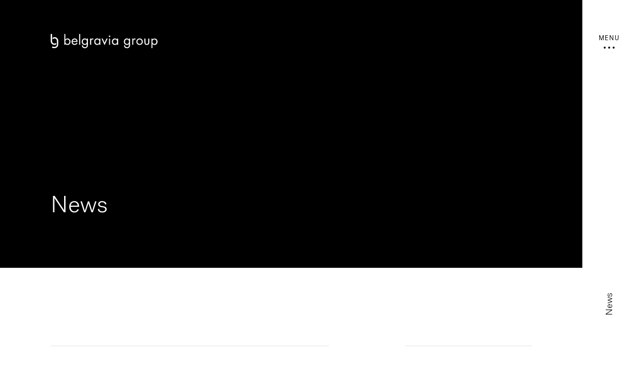

--- FILE ---
content_type: text/html; charset=UTF-8
request_url: https://belgraviagroup.com/news/p2
body_size: 12888
content:

<!DOCTYPE html>
<html xmlns="http://www.w3.org/1999/xhtml" lang="en-US" class="no-js">
<head>
  <meta charset="utf-8" />
  <meta http-equiv="x-ua-compatible" content="ie=edge">
  <meta name="viewport" content="width=device-width, initial-scale=1">
  <meta http-equiv="Accept-CH" content="DPR, Width, Viewport-Width">

  
      
    <script>
    (function() {
      var docEl = document.documentElement;

      if (docEl.classList) {
        docEl.classList.remove('no-js');
        docEl.classList += 'js';
      } else {
        var reJS = new RegExp('(^|\\s)no-js(\\s|$)');
        var className = docEl.className;
        className = className.replace(reJS, '$1js$2');
        docEl.className = className;
      }
    })();
  </script>
  <link rel="stylesheet" href="/assets/styles/main.css">
<link rel="apple-touch-icon" sizes="180x180" href="/apple-touch-icon.png">
<link rel="icon" type="image/png" sizes="32x32" href="/favicon-32x32.png">
<link rel="icon" type="image/png" sizes="16x16" href="/favicon-16x16.png">
<link rel="mask-icon" href="/safari-pinned-tab.svg" color="#5bbad5">
<meta name="theme-color" content="#000000">
<title>Belgravia Group | New Developments in Chicago</title>
<script>window.dataLayer = window.dataLayer || [];
function gtag(){dataLayer.push(arguments)};
gtag('js', new Date());
gtag('config', 'G-ZVJ6MTV8XW', {'send_page_view': true,'anonymize_ip': false,'link_attribution': false,'allow_display_features': false});
</script>
<script>dataLayer = [];
(function(w,d,s,l,i){w[l]=w[l]||[];w[l].push({'gtm.start':
new Date().getTime(),event:'gtm.js'});var f=d.getElementsByTagName(s)[0],
j=d.createElement(s),dl=l!='dataLayer'?'&l='+l:'';j.async=true;j.src=
'https://www.googletagmanager.com/gtm.js?id='+i+dl;f.parentNode.insertBefore(j,f);
})(window,document,'script','dataLayer','GTM‐54GT3CHZ');
</script><meta name="generator" content="SEOmatic">
<meta name="description" content="From River North to Pilsen, we have developed over 2,300 homes in more than 15 Chicago neighborhoods. View our Chicago condo developments here.">
<meta name="referrer" content="no-referrer-when-downgrade">
<meta name="robots" content="all">
<meta content="en_US" property="og:locale">
<meta content="Belgravia Group" property="og:site_name">
<meta content="website" property="og:type">
<meta content="https://belgraviagroup.com/news" property="og:url">
<meta content="New Developments in Chicago" property="og:title">
<meta content="From River North to Pilsen, we have developed over 2,300 homes in more than 15 Chicago neighborhoods. View our Chicago condo developments here." property="og:description">
<meta content="image" property="og:image:alt">
<meta content="belgraviagroup" property="og:see_also">
<meta content="BelgraviaRealtyGroup" property="og:see_also">
<meta content="Belgraviagroup" property="og:see_also">
<meta content="98734" property="og:see_also">
<meta content="belgraviagroup" property="og:see_also">
<meta content="belgraviagroup" property="og:see_also">
<meta name="twitter:card" content="summary">
<meta name="twitter:site" content="@belgraviagroup">
<meta name="twitter:creator" content="@belgraviagroup">
<meta name="twitter:title" content="New Developments in Chicago">
<meta name="twitter:description" content="From River North to Pilsen, we have developed over 2,300 homes in more than 15 Chicago neighborhoods. View our Chicago condo developments here.">
<meta name="twitter:image:alt" content="image">
<meta name="google-site-verification" content="eBy_SYD8DonupWpDmaGX5uTjsyt75mB36in5qrnxuDo">
<link href="https://belgraviagroup.com/news" rel="canonical">
<link href="https://belgraviagroup.com/" rel="home">
<link type="text/plain" href="https://belgraviagroup.com/humans.txt" rel="author">
<link href="https://belgraviagroup.com/cpresources/9c7f8f9c/css/formie-base.css?v=1764388793" rel="stylesheet"></head>

<body class=""><script async src="https://www.googletagmanager.com/gtag/js?id=G-ZVJ6MTV8XW"></script>

<noscript><iframe src="https://www.googletagmanager.com/ns.html?id=GTM‐54GT3CHZ"
height="0" width="0" style="display:none;visibility:hidden"></iframe></noscript>

  <a href="#mainContent" class="skip-to">Skip to content</a>
  <div class="l-site-wrap">
    <div class="l-site-logo">
      <div class="l-grid">
        <div class="l-grid__content">
          <a href="https://belgraviagroup.com/" title="Home" class="logo">
          <svg class="logo" width="214" height="29" viewBox="0 0 214 29" xmlns="http://www.w3.org/2000/svg" xmlns:xlink="http://www.w3.org/1999/xlink"><title>logo</title><defs><path id="a" d="M.658 20H13V.343H.658V20z"/></defs><g fill="none" fill-rule="evenodd"><g fill="currentColor"><path d="M27.3.038h2.104v11.105h.054c1-1.315 2.552-2.105 4.235-2.105 3.684 0 5.948 3.026 5.948 6.526 0 3.447-2.29 6.525-5.92 6.525-1.71 0-3.262-.713-4.262-2.053h-.054v1.71H27.3V.037zm2 15.395c0 2.418 1.42 4.71 4.052 4.71 2.71 0 4.132-2.185 4.132-4.684 0-2.476-1.554-4.475-4.16-4.475-2.446 0-4.025 2.13-4.025 4.448zM44.04 16.01c.027 2.29 1.66 4.133 4.054 4.133 1.79 0 2.947-1.08 3.762-2.554l1.79 1.026c-1.185 2.21-3.185 3.474-5.712 3.474-3.684 0-6.05-2.817-6.05-6.37 0-3.655 2.13-6.682 5.998-6.682 3.974 0 6.078 3.29 5.868 6.97h-9.71zm7.5-1.788c-.29-1.79-1.79-3.237-3.63-3.237-1.816 0-3.502 1.448-3.765 3.237h7.396z"/></g><path fill="currentColor" d="M56.993 21.747h2.103V.037h-2.103"/><g fill="currentColor"><path d="M74.57 21.142c0 1.975 0 3.684-1.26 5.316-1.16 1.475-2.95 2.187-4.792 2.187-3.447 0-6-2.187-6.077-5.688h2.104c.027 2.292 1.686 3.737 3.948 3.737 3.264 0 3.975-2.393 3.975-5.184v-1.473h-.055c-1 1.288-2.63 2.052-4.29 2.052-3.604 0-5.893-3.03-5.893-6.474 0-3.472 2.314-6.578 5.973-6.578 1.71 0 3.21.764 4.21 2.105h.054V9.38h2.104v11.762zm-10.182-5.71c0 2.42 1.42 4.71 4.052 4.71 2.71 0 4.13-2.184 4.13-4.683 0-2.476-1.55-4.475-4.157-4.475-2.447 0-4.025 2.13-4.025 4.448zM81.075 10.722h.053c.737-.974 1.37-1.684 2.737-1.684.71 0 1.29.237 1.894.58l-1 1.92c-.42-.29-.71-.552-1.263-.552-2.317 0-2.422 2.972-2.422 4.58v6.18H78.97V9.38h2.105v1.342zM99.578 21.747h-2.106v-1.71h-.05c-1.08 1.367-2.528 2.052-4.265 2.052-3.63 0-5.92-3.08-5.92-6.5 0-3.526 2.236-6.552 5.947-6.552 1.683 0 3.21.79 4.237 2.105h.053V9.38h2.105v12.367zm-10.184-6.314c0 2.418 1.42 4.71 4.052 4.71 2.71 0 4.132-2.185 4.132-4.684 0-2.476-1.553-4.475-4.16-4.475-2.446 0-4.024 2.13-4.024 4.448z"/></g><path fill="currentColor" d="M107.977 17.694l3.684-8.313h2.37l-6.053 13.185-6.08-13.184h2.396M119.4 4.72c0 .843-.684 1.5-1.5 1.5-.814 0-1.5-.657-1.5-1.5 0-.814.686-1.5 1.5-1.5.816 0 1.5.686 1.5 1.5zm-2.552 17.027h2.105V9.38h-2.105v12.367zM135.035 21.747h-2.105v-1.71h-.052c-1.08 1.367-2.527 2.052-4.264 2.052-3.632 0-5.92-3.08-5.92-6.5 0-3.526 2.236-6.552 5.947-6.552 1.684 0 3.21.79 4.238 2.105h.052V9.38h2.105v12.367zm-10.185-6.314c0 2.418 1.42 4.71 4.052 4.71 2.71 0 4.133-2.185 4.133-4.684 0-2.476-1.552-4.475-4.16-4.475-2.446 0-4.025 2.13-4.025 4.448zM158.99 21.142c0 1.975 0 3.684-1.266 5.316-1.157 1.475-2.947 2.187-4.788 2.187-3.447 0-6.002-2.187-6.08-5.688h2.103c.027 2.292 1.684 3.737 3.95 3.737 3.262 0 3.972-2.393 3.972-5.184v-1.473h-.052c-1 1.288-2.632 2.052-4.29 2.052-3.603 0-5.895-3.03-5.895-6.474 0-3.472 2.314-6.578 5.976-6.578 1.71 0 3.21.764 4.21 2.105h.052V9.38h2.107v11.762zm-10.186-5.71c0 2.42 1.422 4.71 4.054 4.71 2.71 0 4.13-2.184 4.13-4.683 0-2.476-1.553-4.475-4.157-4.475-2.447 0-4.026 2.13-4.026 4.448zM165.492 10.722h.052c.738-.974 1.37-1.684 2.738-1.684.707 0 1.29.237 1.894.58l-1 1.92c-.422-.29-.71-.552-1.262-.552-2.317 0-2.422 2.972-2.422 4.58v6.18h-2.105V9.38h2.105v1.342zM171.6 15.59c0-3.632 2.868-6.552 6.498-6.552 3.633 0 6.5 2.92 6.5 6.55 0 3.633-2.89 6.502-6.5 6.502-3.605 0-6.5-2.87-6.5-6.5m2.105-.026c0 2.525 1.79 4.58 4.395 4.58 2.607 0 4.395-2.055 4.395-4.58 0-2.5-1.788-4.58-4.395-4.58-2.605 0-4.395 2.08-4.395 4.58M189.84 16.273c0 2.08.236 3.87 2.79 3.87 2.552 0 2.79-1.79 2.79-3.87V9.38h2.102v7.13c0 3.29-1.235 5.58-4.89 5.58-3.66 0-4.896-2.29-4.896-5.58V9.38h2.105v6.893z"/><g transform="translate(201 8.695)"><mask id="b" fill="#fff"><use xlink:href="#a"/></mask><path d="M2.763 2.448h.055C3.845 1.08 5.368.343 7.08.343c3.63 0 5.92 3.13 5.92 6.55 0 3.528-2.236 6.5-5.948 6.5-1.684 0-3.236-.736-4.234-2.078h-.055V20H.658V.684h2.105v1.764zm-.105 4.29c0 2.418 1.423 4.71 4.052 4.71 2.712 0 4.133-2.185 4.133-4.684 0-2.475-1.552-4.474-4.158-4.474-2.448 0-4.027 2.13-4.027 4.447z" fill="currentColor" mask="url(#b)"/></g><path d="M11.028 21.124v-3.22c-.873.906-2.104 1.433-3.55 1.433-2.597 0-4.76-1.974-4.76-6.053V0H0v13.776c0 4.884 3.122 8.16 7.477 8.16 1.347 0 2.532-.3 3.55-.812" fill="currentColor"/><path d="M15.14 13.84c0-.26-.015-.517-.04-.77-.185-2.11-1.264-4.062-3.046-5.26-1.168-.834-2.574-1.322-4.05-1.322-1.485 0-2.904.31-4.202 1.048v2.842c.987-.68 2.5-1.294 3.735-1.294 1.468 0 2.687.507 3.542 1.4.816.926 1.33 2.236 1.33 3.857v6.924c0 3.613-2.72 4.696-5.16 4.696-1.388 0-2.75-.37-4.108-.744l-.648 2.476c1.576.52 3.213.86 4.88.86 1.433 0 7.756-.5 7.756-8.217v-5.993c.006-.164.01-.332.01-.503" fill="currentColor"/></g></svg>

          </a>
        </div>
      </div>
    </div>

    

<header class="l-site-header js-nav" role="banner">
    <div class="l-site-header__progress js-progress">
    <span class="l-site-header__progress-bar js-progress__bar"></span>
  </div>
  <div class="l-site-header__trigger">
    <div class="l-nav-trigger">
      <div class="l-nav-trigger__menu">
        <button class="menu-btn js-nav__trigger">
          <div class="menu-btn__text">Menu</div>
          <div class="menu-dots">
            <span class="menu-dots__dot"></span>
            <span class="menu-dots__dot"></span>
            <span class="menu-dots__dot"></span>
          </div>
        </button>
      </div>
      <div class="l-nav-trigger__scroll">
                <div class="scroll js-scroll">
          <span class="scroll__icon">
            <svg width="12" height="13" viewBox="0 0 12 13" xmlns="http://www.w3.org/2000/svg"><title>icon-scroll</title><g id="Page-1" fill="none" fill-rule="evenodd"><g id="icon-scroll" stroke-width="1.2" stroke="#221F20"><path id="Stroke-1" d="M1 1l5.028 4.616L11.056 1"></path><path id="Stroke-1-Copy" d="M1 7l5.028 4.616L11.056 7"></path></g></g></svg>
          </span>
          <span class="scroll__text">
            News
          </span>
        </div>
      </div>
    </div>
  </div>
    <div class="l-site-header__body js-nav__target">
    <div class="l-nav-body">
      <div class="l-nav-body__close">
        <button class="btn btn--icon js-nav__close">
          <svg width="20" height="20" viewBox="0 0 20 20" xmlns="http://www.w3.org/2000/svg"><title>close</title><g id="Page-1" fill="currentColor" fill-rule="evenodd"><g id="close" fill-rule="nonzero"><path d="M10 9.148L1.849.998 1 1.846l8.151 8.15-8.15 8.15.848.848L10 10.844l8.151 8.15.849-.848-8.151-8.15L19 1.846l-.848-.848L10 9.148z" id="Combined-Shape"></path></g></g></svg>
        </button>
      </div>
      <div class="l-nav-body__logo">
        <a href="https://belgraviagroup.com/">
          <svg class="logo" width="214" height="29" viewBox="0 0 214 29" xmlns="http://www.w3.org/2000/svg" xmlns:xlink="http://www.w3.org/1999/xlink"><title>logo</title><defs><path id="a" d="M.658 20H13V.343H.658V20z"/></defs><g fill="none" fill-rule="evenodd"><g fill="currentColor"><path d="M27.3.038h2.104v11.105h.054c1-1.315 2.552-2.105 4.235-2.105 3.684 0 5.948 3.026 5.948 6.526 0 3.447-2.29 6.525-5.92 6.525-1.71 0-3.262-.713-4.262-2.053h-.054v1.71H27.3V.037zm2 15.395c0 2.418 1.42 4.71 4.052 4.71 2.71 0 4.132-2.185 4.132-4.684 0-2.476-1.554-4.475-4.16-4.475-2.446 0-4.025 2.13-4.025 4.448zM44.04 16.01c.027 2.29 1.66 4.133 4.054 4.133 1.79 0 2.947-1.08 3.762-2.554l1.79 1.026c-1.185 2.21-3.185 3.474-5.712 3.474-3.684 0-6.05-2.817-6.05-6.37 0-3.655 2.13-6.682 5.998-6.682 3.974 0 6.078 3.29 5.868 6.97h-9.71zm7.5-1.788c-.29-1.79-1.79-3.237-3.63-3.237-1.816 0-3.502 1.448-3.765 3.237h7.396z"/></g><path fill="currentColor" d="M56.993 21.747h2.103V.037h-2.103"/><g fill="currentColor"><path d="M74.57 21.142c0 1.975 0 3.684-1.26 5.316-1.16 1.475-2.95 2.187-4.792 2.187-3.447 0-6-2.187-6.077-5.688h2.104c.027 2.292 1.686 3.737 3.948 3.737 3.264 0 3.975-2.393 3.975-5.184v-1.473h-.055c-1 1.288-2.63 2.052-4.29 2.052-3.604 0-5.893-3.03-5.893-6.474 0-3.472 2.314-6.578 5.973-6.578 1.71 0 3.21.764 4.21 2.105h.054V9.38h2.104v11.762zm-10.182-5.71c0 2.42 1.42 4.71 4.052 4.71 2.71 0 4.13-2.184 4.13-4.683 0-2.476-1.55-4.475-4.157-4.475-2.447 0-4.025 2.13-4.025 4.448zM81.075 10.722h.053c.737-.974 1.37-1.684 2.737-1.684.71 0 1.29.237 1.894.58l-1 1.92c-.42-.29-.71-.552-1.263-.552-2.317 0-2.422 2.972-2.422 4.58v6.18H78.97V9.38h2.105v1.342zM99.578 21.747h-2.106v-1.71h-.05c-1.08 1.367-2.528 2.052-4.265 2.052-3.63 0-5.92-3.08-5.92-6.5 0-3.526 2.236-6.552 5.947-6.552 1.683 0 3.21.79 4.237 2.105h.053V9.38h2.105v12.367zm-10.184-6.314c0 2.418 1.42 4.71 4.052 4.71 2.71 0 4.132-2.185 4.132-4.684 0-2.476-1.553-4.475-4.16-4.475-2.446 0-4.024 2.13-4.024 4.448z"/></g><path fill="currentColor" d="M107.977 17.694l3.684-8.313h2.37l-6.053 13.185-6.08-13.184h2.396M119.4 4.72c0 .843-.684 1.5-1.5 1.5-.814 0-1.5-.657-1.5-1.5 0-.814.686-1.5 1.5-1.5.816 0 1.5.686 1.5 1.5zm-2.552 17.027h2.105V9.38h-2.105v12.367zM135.035 21.747h-2.105v-1.71h-.052c-1.08 1.367-2.527 2.052-4.264 2.052-3.632 0-5.92-3.08-5.92-6.5 0-3.526 2.236-6.552 5.947-6.552 1.684 0 3.21.79 4.238 2.105h.052V9.38h2.105v12.367zm-10.185-6.314c0 2.418 1.42 4.71 4.052 4.71 2.71 0 4.133-2.185 4.133-4.684 0-2.476-1.552-4.475-4.16-4.475-2.446 0-4.025 2.13-4.025 4.448zM158.99 21.142c0 1.975 0 3.684-1.266 5.316-1.157 1.475-2.947 2.187-4.788 2.187-3.447 0-6.002-2.187-6.08-5.688h2.103c.027 2.292 1.684 3.737 3.95 3.737 3.262 0 3.972-2.393 3.972-5.184v-1.473h-.052c-1 1.288-2.632 2.052-4.29 2.052-3.603 0-5.895-3.03-5.895-6.474 0-3.472 2.314-6.578 5.976-6.578 1.71 0 3.21.764 4.21 2.105h.052V9.38h2.107v11.762zm-10.186-5.71c0 2.42 1.422 4.71 4.054 4.71 2.71 0 4.13-2.184 4.13-4.683 0-2.476-1.553-4.475-4.157-4.475-2.447 0-4.026 2.13-4.026 4.448zM165.492 10.722h.052c.738-.974 1.37-1.684 2.738-1.684.707 0 1.29.237 1.894.58l-1 1.92c-.422-.29-.71-.552-1.262-.552-2.317 0-2.422 2.972-2.422 4.58v6.18h-2.105V9.38h2.105v1.342zM171.6 15.59c0-3.632 2.868-6.552 6.498-6.552 3.633 0 6.5 2.92 6.5 6.55 0 3.633-2.89 6.502-6.5 6.502-3.605 0-6.5-2.87-6.5-6.5m2.105-.026c0 2.525 1.79 4.58 4.395 4.58 2.607 0 4.395-2.055 4.395-4.58 0-2.5-1.788-4.58-4.395-4.58-2.605 0-4.395 2.08-4.395 4.58M189.84 16.273c0 2.08.236 3.87 2.79 3.87 2.552 0 2.79-1.79 2.79-3.87V9.38h2.102v7.13c0 3.29-1.235 5.58-4.89 5.58-3.66 0-4.896-2.29-4.896-5.58V9.38h2.105v6.893z"/><g transform="translate(201 8.695)"><mask id="b" fill="#fff"><use xlink:href="#a"/></mask><path d="M2.763 2.448h.055C3.845 1.08 5.368.343 7.08.343c3.63 0 5.92 3.13 5.92 6.55 0 3.528-2.236 6.5-5.948 6.5-1.684 0-3.236-.736-4.234-2.078h-.055V20H.658V.684h2.105v1.764zm-.105 4.29c0 2.418 1.423 4.71 4.052 4.71 2.712 0 4.133-2.185 4.133-4.684 0-2.475-1.552-4.474-4.158-4.474-2.448 0-4.027 2.13-4.027 4.447z" fill="currentColor" mask="url(#b)"/></g><path d="M11.028 21.124v-3.22c-.873.906-2.104 1.433-3.55 1.433-2.597 0-4.76-1.974-4.76-6.053V0H0v13.776c0 4.884 3.122 8.16 7.477 8.16 1.347 0 2.532-.3 3.55-.812" fill="currentColor"/><path d="M15.14 13.84c0-.26-.015-.517-.04-.77-.185-2.11-1.264-4.062-3.046-5.26-1.168-.834-2.574-1.322-4.05-1.322-1.485 0-2.904.31-4.202 1.048v2.842c.987-.68 2.5-1.294 3.735-1.294 1.468 0 2.687.507 3.542 1.4.816.926 1.33 2.236 1.33 3.857v6.924c0 3.613-2.72 4.696-5.16 4.696-1.388 0-2.75-.37-4.108-.744l-.648 2.476c1.576.52 3.213.86 4.88.86 1.433 0 7.756-.5 7.756-8.217v-5.993c.006-.164.01-.332.01-.503" fill="currentColor"/></g></svg>

        </a>
      </div>
      <div class="l-nav-body__nav">
        <nav role="navigation">
          <ul class="primary-nav">
                                        <li class="primary-nav__item">
                <a href="https://belgraviagroup.com/developments"/>
                Developments
                </a>
              </li>
                                        <li class="primary-nav__item">
                <a href="https://belgraviagroup.com/about"/>
                About Us
                </a>
              </li>
                                        <li class="primary-nav__item">
                <a href="https://belgraviagroup.com/team"/>
                Our Team
                </a>
              </li>
                                        <li class="primary-nav__item">
                <a href="https://belgraviagroup.com/news"/>
                News
                </a>
              </li>
                                        <li class="primary-nav__item">
                <a href="https://belgraviagroup.com/contact"/>
                Contact Us
                </a>
              </li>
                      </ul>
        </nav>
      </div>
      <div class="l-nav-body__cta">
        



<div class="  header header--blurb">
  
  
  
    <div class="header__excerpt">
    <div class="rich-text">
      Be the first to know about Belgravia&#039;s newest developments.
    </div>
  </div>
  
  
    <div class="header__cta">
      <a href="#insider-popup" class="btn js-no-scroll js-insider-trigger">
    Sign Up
  </a>

  </div>
  </div>
      </div>

      <div class="l-nav-body__tagline">
        <a href="https://belgraviagroup.com/developments">Live Happier</a>
      </div>
    </div>
  </div>
</header>

    <div id="mainContent" role="main">
            
  <section class="l-page-header">
  <div class="l-page-header__content">
    <div class="l-grid l-grid--header">
      <div class="l-grid__minor">
        <h1 class="h-type-kilo">
          News
        </h1>
      </div>

          </div>
  </div>
</section>  
  <div class="l-section">
    <div class="l-section__body">
      <div class="l-grid l-grid--entry">
        <div class="l-grid__major">
                                <div class="l-block">
              


<article class="l-list-entry">
  <div class="news-meta">
          <span class="news-meta__source">
        Belgravia News
      </span>
    
    <span class="news-meta__date">
      September 13, 2023
    </span>
  </div>
  <div class="l-list-entry__body">
    

<div class="  header header--blurb">
  
      <h1 class="header__title">
              <a href="https://belgraviagroup.com/news/portico-surpasses-70-sold"
          
                  >
          Portico Surpasses 70% Sold
        </a>
          </h1>
  
  
    <div class="header__excerpt">
    <div class="rich-text">
      Belgravia Group has sold over 70% of the units at Portico, a luxury condominium project located in North Scottsdale. The developers sold 20 condos during July and August. There are still two‑, three- and four-bedroom apartments available for purchase at Portico, with prices ranging from $900,000 to $2 million.
    </div>
  </div>
  
  
  </div>
  </div>
</article>            </div>
                      <div class="l-block">
              


<article class="l-list-entry">
  <div class="news-meta">
          <span class="news-meta__source">
        Belgravia News
      </span>
    
    <span class="news-meta__date">
      August 01, 2023
    </span>
  </div>
  <div class="l-list-entry__body">
    

<div class="  header header--blurb">
  
      <h1 class="header__title">
              <a href="https://belgraviagroup.com/news/portico-condos-now-under-construction"
          
                  >
          Portico Condos Now Under Construction
        </a>
          </h1>
  
  
    <div class="header__excerpt">
    <div class="rich-text">
      Construction is underway at Portico! Check out the construction progress!
    </div>
  </div>
  
  
  </div>
  </div>
</article>            </div>
                      <div class="l-block">
              


<article class="l-list-entry">
  <div class="news-meta">
          <span class="news-meta__source">
        Belgravia News
      </span>
    
    <span class="news-meta__date">
      May 25, 2023
    </span>
  </div>
  <div class="l-list-entry__body">
    

<div class="  header header--blurb">
  
      <h1 class="header__title">
              <a href="https://belgraviagroup.com/news/belgravia-group-recognized-in-phoenix-agent-whos-who"
          
                  >
          Belgravia Group Recognized in Phoenix Agent Who's Who
        </a>
          </h1>
  
  
    <div class="header__excerpt">
    <div class="rich-text">
      Belgravia Group is recognized in the inaugural issue of Who’s Who in Phoenix Residential Real Estate. Read more about the Belgravia team.
    </div>
  </div>
  
  
  </div>
  </div>
</article>            </div>
                      <div class="l-block">
              


<article class="l-list-entry">
  <div class="news-meta">
          <span class="news-meta__source">
        Belgravia News
      </span>
    
    <span class="news-meta__date">
      February 08, 2023
    </span>
  </div>
  <div class="l-list-entry__body">
    

<div class="  header header--blurb">
  
      <h1 class="header__title">
              <a href="https://belgraviagroup.com/news/portico-condos-awarded-multi-family-project-of-the-year"
          
                  >
          Portico Condos Awarded Multi-Family Project of the Year
        </a>
          </h1>
  
  
    <div class="header__excerpt">
    <div class="rich-text">
      In the first annual Phoenix Agents’ Choice Awards, Portico Condos was awarded &quot;Multi-Family Project of the Year.&quot;
    </div>
  </div>
  
  
  </div>
  </div>
</article>            </div>
                      <div class="l-block">
              


<article class="l-list-entry">
  <div class="news-meta">
          <span class="news-meta__source">
        Belgravia News
      </span>
    
    <span class="news-meta__date">
      December 06, 2022
    </span>
  </div>
  <div class="l-list-entry__body">
    

<div class="  header header--blurb">
  
      <h1 class="header__title">
              <a href="https://belgraviagroup.com/news/portico-in-modern-luxury-scottsdale"
          
                  >
          Portico in Modern Luxury Scottsdale
        </a>
          </h1>
  
  
    <div class="header__excerpt">
    <div class="rich-text">
      Portico Condos featured in the December/January issue of Modern Luxury Scottsdale. See on page 25.
    </div>
  </div>
  
  
  </div>
  </div>
</article>            </div>
                      <div class="l-block">
              


<article class="l-list-entry">
  <div class="news-meta">
          <span class="news-meta__source">
        Belgravia News
      </span>
    
    <span class="news-meta__date">
      December 05, 2022
    </span>
  </div>
  <div class="l-list-entry__body">
    

<div class="  header header--blurb">
  
      <h1 class="header__title">
              <a href="https://belgraviagroup.com/news/residential-real-estate-experts-share-5-trends-to-watch-in-2023"
          
                  >
          Residential Real Estate Experts Share 5 Trends to Watch in 2023
        </a>
          </h1>
  
  
    <div class="header__excerpt">
    <div class="rich-text">
      Belgravia Group featured in Taylor Johnson&#039;s annual residential real estate market report.
    </div>
  </div>
  
  
  </div>
  </div>
</article>            </div>
                      <div class="l-block">
              


<article class="l-list-entry">
  <div class="news-meta">
          <span class="news-meta__source">
        Belgravia News
      </span>
    
    <span class="news-meta__date">
      December 05, 2022
    </span>
  </div>
  <div class="l-list-entry__body">
    

<div class="  header header--blurb">
  
      <h1 class="header__title">
              <a href="https://belgraviagroup.com/news/phoenix-real-estate-experts-offer-their-predictions-for-2023"
          
                  >
          Phoenix Real Estate Experts Offer Their Predictions for 2023
        </a>
          </h1>
  
  
    <div class="header__excerpt">
    <div class="rich-text">
      In a market like we’ve seen over the last year, who would dare predict what lies ahead in 2023? These top brokers share their predictions for the 2023 market, featuring Belgravia Group&#039;s Managing Broker, Liz Brooks.
    </div>
  </div>
  
  
  </div>
  </div>
</article>            </div>
                      <div class="l-block">
              


<article class="l-list-entry">
  <div class="news-meta">
          <span class="news-meta__source">
        Belgravia News
      </span>
    
    <span class="news-meta__date">
      November 15, 2022
    </span>
  </div>
  <div class="l-list-entry__body">
    

<div class="  header header--blurb">
  
      <h1 class="header__title">
              <a href="https://belgraviagroup.com/news/belgravia-group-named-developer-of-the-year-2022"
          
                  >
          Belgravia Group Named Developer of the Year 2022
        </a>
          </h1>
  
  
    <div class="header__excerpt">
    <div class="rich-text">
      Belgravia Group is pleased to receive the 2022 Developer of the Year award.
    </div>
  </div>
  
  
  </div>
  </div>
</article>            </div>
                      <div class="l-block">
              


<article class="l-list-entry">
  <div class="news-meta">
          <span class="news-meta__source">
        Belgravia News
      </span>
    
    <span class="news-meta__date">
      October 26, 2022
    </span>
  </div>
  <div class="l-list-entry__body">
    

<div class="  header header--blurb">
  
      <h1 class="header__title">
              <a href="https://belgraviagroup.com/news/portico-named-in-50-project-to-know-in-commercial-real-estate-for-2023"
          
                  >
          Portico Named in 50 Project to Know in Commercial Real Estate for 2023
        </a>
          </h1>
  
  
    <div class="header__excerpt">
    <div class="rich-text">
      Portico has been selected as one of AZ Big Media’s 50 Projects to Know in Commercial Real Estate 2023.
    </div>
  </div>
  
  
  </div>
  </div>
</article>            </div>
                      <div class="l-block">
              


<article class="l-list-entry">
  <div class="news-meta">
          <span class="news-meta__source">
        Belgravia News
      </span>
    
    <span class="news-meta__date">
      August 21, 2022
    </span>
  </div>
  <div class="l-list-entry__body">
    

<div class="  header header--blurb">
  
      <h1 class="header__title">
              <a href="https://belgraviagroup.com/news/street-wall-facade-wraps-up-at-ca6-condominiums-in-west-loop"
          
                  >
          Street Wall Facade Wraps Up at CA6 Condominiums in West Loop
        </a>
          </h1>
  
  
    <div class="header__excerpt">
    <div class="rich-text">
      The front-facing street wall is undergoing final facade installation at CA6, Belgravia’s seven-story condominium development in West Loop.
    </div>
  </div>
  
  
  </div>
  </div>
</article>            </div>
          
                      <div class="l-block">
              <div class="l-pagination">
                <div class="l-pagination__item">
                  <a href="https://belgraviagroup.com/news" class="btn ">
                    Newer
                  </a>
                </div>
                <div class="l-pagination__item">
                  <a href="https://belgraviagroup.com/news/p3" class="btn ">
                    Older
                  </a>
                </div>
              </div>
            </div>
                  </div>
        <div class="l-grid__minor">
                      <div class="sidebar-item">
              


<div class="  header header--blurb">
  
      <h4 class="header__title">
                        Become an Insider
                  </h4>
  
  
    <div class="header__excerpt">
    <div class="rich-text">
      Be the first to know about Belgravia&#039;s newest developments.
    </div>
  </div>
  
  
    <div class="header__cta">
      <a href="#insider-popup" class="btn js-no-scroll js-insider-trigger">
    Sign Up
  </a>

  </div>
  </div>
            </div>
                      <div class="sidebar-item">
              <div class="header header--blurb">
  <h4 class="header__title">
    Follow Us
  </h4>
  <div class="header__excerpt">
    <ul class="inline-list inline-list--social ">
      <li class="inline-list__item">
            <a
        href="https://www.facebook.com/belgraviagroup/?fref=nf"
        title="Facebook"
        rel="nofollow noopener"
        target="_blank"
        class="icon icon--facebook"
      >
        <svg width="31" height="30" viewBox="0 0 31 30" xmlns="http://www.w3.org/2000/svg"><title>facebook</title><g id="Page-1" fill="currentColor" fill-rule="evenodd"><g id="Social-Icons"><path d="M20.574 14.5h-3.879v10.38h-3.95V14.5H10v-3.736h2.744V7.572c0-2.507 1.622-4.812 5.356-4.812 1.513 0 2.632.146 2.632.146l-.088 3.487s-1.142-.01-2.387-.01c-1.346 0-1.562.622-1.562 1.65v2.731h4.055l-.176 3.736z" id="Fill-3"></path></g></g></svg>
      </a>
    </li>
      <li class="inline-list__item">
            <a
        href="https://www.instagram.com/belgraviagroup/"
        title="Instagram"
        rel="nofollow noopener"
        target="_blank"
        class="icon icon--instagram"
      >
        <svg width="30" height="30" viewBox="0 0 30 30" xmlns="http://www.w3.org/2000/svg"><title>instagram</title><g id="Symbols" fill="currentColor" fill-rule="evenodd"><g id="instagram"><path d="M14.997 4.923c-2.738 0-3.081.012-4.156.06-1.073.05-1.806.22-2.447.47a4.94 4.94 0 0 0-1.785 1.162A4.94 4.94 0 0 0 5.446 8.4c-.25.641-.42 1.374-.469 2.447-.049 1.075-.06 1.419-.06 4.156 0 2.738.011 3.081.06 4.156.05 1.073.22 1.806.469 2.447a4.94 4.94 0 0 0 1.163 1.785c.56.56 1.122.906 1.785 1.163.641.25 1.374.42 2.447.469 1.075.049 1.418.06 4.156.06 2.737 0 3.08-.011 4.156-.06 1.073-.05 1.806-.22 2.447-.469a4.942 4.942 0 0 0 1.785-1.163c.56-.56.905-1.122 1.163-1.785.249-.641.42-1.374.468-2.447.05-1.075.061-1.418.061-4.156 0-2.737-.012-3.08-.06-4.156-.05-1.073-.22-1.806-.47-2.447a4.942 4.942 0 0 0-1.162-1.785A4.94 4.94 0 0 0 21.6 5.452c-.641-.249-1.374-.42-2.447-.468-1.075-.05-1.419-.061-4.156-.061zm0 1.816c2.691 0 3.01.01 4.073.059.983.045 1.517.21 1.872.347.47.183.806.401 1.159.754s.571.689.754 1.16c.138.354.302.888.347 1.87.048 1.064.059 1.383.059 4.074 0 2.692-.01 3.01-.059 4.073-.045.983-.21 1.517-.347 1.872a3.14 3.14 0 0 1-.754 1.16 3.123 3.123 0 0 1-1.16.753c-.354.138-.888.302-1.87.347-1.064.049-1.382.06-4.074.06s-3.01-.011-4.073-.06c-.983-.045-1.517-.209-1.872-.347a3.123 3.123 0 0 1-1.16-.754 3.123 3.123 0 0 1-.753-1.159c-.138-.355-.302-.889-.347-1.872-.049-1.062-.06-1.381-.06-4.073 0-2.691.011-3.01.06-4.073.045-.983.209-1.517.347-1.872.183-.47.401-.806.754-1.159a3.123 3.123 0 0 1 1.159-.754c.355-.138.889-.302 1.872-.347 1.062-.048 1.381-.059 4.073-.059z" id="Fill-1"></path><path d="M14.997 18.363a3.36 3.36 0 1 1 0-6.72 3.36 3.36 0 0 1 0 6.72zm0-8.536a5.176 5.176 0 1 0 0 10.352 5.176 5.176 0 0 0 0-10.352z" id="Fill-4"></path><path d="M21.587 9.622a1.21 1.21 0 1 1-2.419 0 1.21 1.21 0 0 1 2.42 0" id="Fill-5"></path></g></g></svg>
      </a>
    </li>
      <li class="inline-list__item">
            <a
        href="http://www.linkedin.com/company/98734?trk=tyah&amp;trkInfo=tas%3Abelgravia%20group%2Cidx%3A1-1-1"
        title="Linkedin"
        rel="nofollow noopener"
        target="_blank"
        class="icon icon--linkedin"
      >
        <svg width="30" height="30" viewBox="0 0 30 30" xmlns="http://www.w3.org/2000/svg"><title>linkedin</title><g id="Symbols" fill="currentColor" fill-rule="evenodd"><g id="linkedin"><path d="M4.205 22.996h4.361V8.972H4.205v14.024zM6.386 2a2.528 2.528 0 0 1 0 5.054 2.526 2.526 0 1 1 0-5.054z" id="Fill-5"></path><path d="M11.3 8.972h4.182v1.915h.059c.582-1.102 2.004-2.265 4.125-2.265 4.41 0 5.225 2.904 5.225 6.682v7.692h-4.353v-6.819c0-1.628-.032-3.72-2.266-3.72-2.268 0-2.614 1.772-2.614 3.602v6.937H11.3V8.972z" id="Fill-7"></path></g></g></svg>
      </a>
    </li>
  </ul>  </div>
</div>            </div>
                      <div class="sidebar-item">
              




<div class="  header header--blurb">
  
      <h4 class="header__title">
                        Media Contact
                  </h4>
  
  
    <div class="header__excerpt">
    <div class="rich-text">
        Liz    Brooks<br/>
  Executive Vice President, Sales and Marketing

    </div>
  </div>
  
  
    <div class="header__cta">
      <a href="mailto:liz@belgraviagroup.com" class="btn">
    Get in touch
  </a>

  </div>
  </div>
            </div>
                  </div>
      </div>
    </div>
  </div>
    </div>

    
        
    
            
    
          <section class="l-section">
        
  





<a  href="https://belgraviagroup.com/contact" class="  l-card l-card--feature js-anim-in">
    
      <div class="l-card__media">
                    
        
      <img  class="" srcset="https://belgraviagroup-assets-production.imgix.net/global/about-contact-cta.jpg?fit=clip&amp;fm=webp&amp;q=80&amp;w=400&amp;s=e13ab839808176e52e49e4339e4de8a2 400w, https://belgraviagroup-assets-production.imgix.net/global/about-contact-cta.jpg?fit=clip&amp;fm=webp&amp;q=80&amp;w=750&amp;s=401ec2e229de7ba923a47af92e1ae8b8 750w, https://belgraviagroup-assets-production.imgix.net/global/about-contact-cta.jpg?fit=clip&amp;fm=webp&amp;q=80&amp;w=1100&amp;s=e32ca5c973c897998bbefdfe641f2eba 1100w, https://belgraviagroup-assets-production.imgix.net/global/about-contact-cta.jpg?fit=clip&amp;fm=webp&amp;q=80&amp;w=1450&amp;s=e72d11ca2a12e3347aa057510e189f64 1450w, https://belgraviagroup-assets-production.imgix.net/global/about-contact-cta.jpg?fit=clip&amp;fm=webp&amp;q=80&amp;w=1800&amp;s=a60da84790cda16350e69868f052c923 1800w" alt="About Contact Cta" draggable="false" data-object-fit="cover" data-object-position="50% 50%" data-original-width="2400" data-original-height="1200" loading="eager" sizes="100vw" style="object-fit: cover; object-position: 50% 50%; transform-origin: 50% 50%;"/>

        </div>
  
      <div class="l-card__content">
            

<div class="  header">
  
      <h1 class="header__title">
                          Contact Us
                  </h1>
  
  
    <div class="header__excerpt">
    <div class="rich-text">
      <p>Have a question? Let a member of our team help! </p>
    </div>
  </div>
  
    <div class="header__cta">
          <span class="btn">
        Get in Touch
      </span>
      </div>
  
  </div>
       </div>
  </a>
      </section>
        </div>

  <footer role="contentinfo" class="l-site-footer">
  <div class="l-site-footer__body">
    <div class="l-footer-grid">
      <div class="l-footer-grid__logo">
        <svg class="logo" width="214" height="29" viewBox="0 0 214 29" xmlns="http://www.w3.org/2000/svg" xmlns:xlink="http://www.w3.org/1999/xlink"><title>logo</title><defs><path id="a" d="M.658 20H13V.343H.658V20z"/></defs><g fill="none" fill-rule="evenodd"><g fill="currentColor"><path d="M27.3.038h2.104v11.105h.054c1-1.315 2.552-2.105 4.235-2.105 3.684 0 5.948 3.026 5.948 6.526 0 3.447-2.29 6.525-5.92 6.525-1.71 0-3.262-.713-4.262-2.053h-.054v1.71H27.3V.037zm2 15.395c0 2.418 1.42 4.71 4.052 4.71 2.71 0 4.132-2.185 4.132-4.684 0-2.476-1.554-4.475-4.16-4.475-2.446 0-4.025 2.13-4.025 4.448zM44.04 16.01c.027 2.29 1.66 4.133 4.054 4.133 1.79 0 2.947-1.08 3.762-2.554l1.79 1.026c-1.185 2.21-3.185 3.474-5.712 3.474-3.684 0-6.05-2.817-6.05-6.37 0-3.655 2.13-6.682 5.998-6.682 3.974 0 6.078 3.29 5.868 6.97h-9.71zm7.5-1.788c-.29-1.79-1.79-3.237-3.63-3.237-1.816 0-3.502 1.448-3.765 3.237h7.396z"/></g><path fill="currentColor" d="M56.993 21.747h2.103V.037h-2.103"/><g fill="currentColor"><path d="M74.57 21.142c0 1.975 0 3.684-1.26 5.316-1.16 1.475-2.95 2.187-4.792 2.187-3.447 0-6-2.187-6.077-5.688h2.104c.027 2.292 1.686 3.737 3.948 3.737 3.264 0 3.975-2.393 3.975-5.184v-1.473h-.055c-1 1.288-2.63 2.052-4.29 2.052-3.604 0-5.893-3.03-5.893-6.474 0-3.472 2.314-6.578 5.973-6.578 1.71 0 3.21.764 4.21 2.105h.054V9.38h2.104v11.762zm-10.182-5.71c0 2.42 1.42 4.71 4.052 4.71 2.71 0 4.13-2.184 4.13-4.683 0-2.476-1.55-4.475-4.157-4.475-2.447 0-4.025 2.13-4.025 4.448zM81.075 10.722h.053c.737-.974 1.37-1.684 2.737-1.684.71 0 1.29.237 1.894.58l-1 1.92c-.42-.29-.71-.552-1.263-.552-2.317 0-2.422 2.972-2.422 4.58v6.18H78.97V9.38h2.105v1.342zM99.578 21.747h-2.106v-1.71h-.05c-1.08 1.367-2.528 2.052-4.265 2.052-3.63 0-5.92-3.08-5.92-6.5 0-3.526 2.236-6.552 5.947-6.552 1.683 0 3.21.79 4.237 2.105h.053V9.38h2.105v12.367zm-10.184-6.314c0 2.418 1.42 4.71 4.052 4.71 2.71 0 4.132-2.185 4.132-4.684 0-2.476-1.553-4.475-4.16-4.475-2.446 0-4.024 2.13-4.024 4.448z"/></g><path fill="currentColor" d="M107.977 17.694l3.684-8.313h2.37l-6.053 13.185-6.08-13.184h2.396M119.4 4.72c0 .843-.684 1.5-1.5 1.5-.814 0-1.5-.657-1.5-1.5 0-.814.686-1.5 1.5-1.5.816 0 1.5.686 1.5 1.5zm-2.552 17.027h2.105V9.38h-2.105v12.367zM135.035 21.747h-2.105v-1.71h-.052c-1.08 1.367-2.527 2.052-4.264 2.052-3.632 0-5.92-3.08-5.92-6.5 0-3.526 2.236-6.552 5.947-6.552 1.684 0 3.21.79 4.238 2.105h.052V9.38h2.105v12.367zm-10.185-6.314c0 2.418 1.42 4.71 4.052 4.71 2.71 0 4.133-2.185 4.133-4.684 0-2.476-1.552-4.475-4.16-4.475-2.446 0-4.025 2.13-4.025 4.448zM158.99 21.142c0 1.975 0 3.684-1.266 5.316-1.157 1.475-2.947 2.187-4.788 2.187-3.447 0-6.002-2.187-6.08-5.688h2.103c.027 2.292 1.684 3.737 3.95 3.737 3.262 0 3.972-2.393 3.972-5.184v-1.473h-.052c-1 1.288-2.632 2.052-4.29 2.052-3.603 0-5.895-3.03-5.895-6.474 0-3.472 2.314-6.578 5.976-6.578 1.71 0 3.21.764 4.21 2.105h.052V9.38h2.107v11.762zm-10.186-5.71c0 2.42 1.422 4.71 4.054 4.71 2.71 0 4.13-2.184 4.13-4.683 0-2.476-1.553-4.475-4.157-4.475-2.447 0-4.026 2.13-4.026 4.448zM165.492 10.722h.052c.738-.974 1.37-1.684 2.738-1.684.707 0 1.29.237 1.894.58l-1 1.92c-.422-.29-.71-.552-1.262-.552-2.317 0-2.422 2.972-2.422 4.58v6.18h-2.105V9.38h2.105v1.342zM171.6 15.59c0-3.632 2.868-6.552 6.498-6.552 3.633 0 6.5 2.92 6.5 6.55 0 3.633-2.89 6.502-6.5 6.502-3.605 0-6.5-2.87-6.5-6.5m2.105-.026c0 2.525 1.79 4.58 4.395 4.58 2.607 0 4.395-2.055 4.395-4.58 0-2.5-1.788-4.58-4.395-4.58-2.605 0-4.395 2.08-4.395 4.58M189.84 16.273c0 2.08.236 3.87 2.79 3.87 2.552 0 2.79-1.79 2.79-3.87V9.38h2.102v7.13c0 3.29-1.235 5.58-4.89 5.58-3.66 0-4.896-2.29-4.896-5.58V9.38h2.105v6.893z"/><g transform="translate(201 8.695)"><mask id="b" fill="#fff"><use xlink:href="#a"/></mask><path d="M2.763 2.448h.055C3.845 1.08 5.368.343 7.08.343c3.63 0 5.92 3.13 5.92 6.55 0 3.528-2.236 6.5-5.948 6.5-1.684 0-3.236-.736-4.234-2.078h-.055V20H.658V.684h2.105v1.764zm-.105 4.29c0 2.418 1.423 4.71 4.052 4.71 2.712 0 4.133-2.185 4.133-4.684 0-2.475-1.552-4.474-4.158-4.474-2.448 0-4.027 2.13-4.027 4.447z" fill="currentColor" mask="url(#b)"/></g><path d="M11.028 21.124v-3.22c-.873.906-2.104 1.433-3.55 1.433-2.597 0-4.76-1.974-4.76-6.053V0H0v13.776c0 4.884 3.122 8.16 7.477 8.16 1.347 0 2.532-.3 3.55-.812" fill="currentColor"/><path d="M15.14 13.84c0-.26-.015-.517-.04-.77-.185-2.11-1.264-4.062-3.046-5.26-1.168-.834-2.574-1.322-4.05-1.322-1.485 0-2.904.31-4.202 1.048v2.842c.987-.68 2.5-1.294 3.735-1.294 1.468 0 2.687.507 3.542 1.4.816.926 1.33 2.236 1.33 3.857v6.924c0 3.613-2.72 4.696-5.16 4.696-1.388 0-2.75-.37-4.108-.744l-.648 2.476c1.576.52 3.213.86 4.88.86 1.433 0 7.756-.5 7.756-8.217v-5.993c.006-.164.01-.332.01-.503" fill="currentColor"/></g></svg>

      </div>

      <div class="l-footer-grid__contact">
                

<div class="  header header--blurb">
  
      <h1 class="header__title">
                        Contact Us
                  </h1>
  
  
    <div class="header__excerpt">
    <div class="rich-text">
      Contact us today to learn about Belgravia&#039;s real estate services.
    </div>
  </div>
  
    <div class="header__cta">
          <a class="btn" href="https://belgraviagroup.com/contact">Get in Touch</a>
      </div>
  
  </div>
      </div>

      <div class="l-footer-grid__newsletter">
        



<div class="  header header--blurb">
  
      <h1 class="header__title">
                        Become an Insider
                  </h1>
  
  
    <div class="header__excerpt">
    <div class="rich-text">
      Be the first to know about Belgravia&#039;s newest developments.
    </div>
  </div>
  
  
    <div class="header__cta">
      <a href="#insider-popup" class="btn js-no-scroll js-insider-trigger">
    Sign Up
  </a>

  </div>
  </div>
      </div>

      <div class="l-footer-grid__tagline">
        <h2 class="h-type-kilo">
          <a href="https://belgraviagroup.com/developments">Live Happier</a>
        </h2>
      </div>

      <div class="l-footer-grid__misc">
        <ul class="inline-list inline-list--social inline-list--footer">
      <li class="inline-list__item">
            <a
        href="https://www.facebook.com/belgraviagroup/?fref=nf"
        title="Facebook"
        rel="nofollow noopener"
        target="_blank"
        class="icon icon--facebook"
      >
        <svg width="31" height="30" viewBox="0 0 31 30" xmlns="http://www.w3.org/2000/svg"><title>facebook</title><g id="Page-1" fill="currentColor" fill-rule="evenodd"><g id="Social-Icons"><path d="M20.574 14.5h-3.879v10.38h-3.95V14.5H10v-3.736h2.744V7.572c0-2.507 1.622-4.812 5.356-4.812 1.513 0 2.632.146 2.632.146l-.088 3.487s-1.142-.01-2.387-.01c-1.346 0-1.562.622-1.562 1.65v2.731h4.055l-.176 3.736z" id="Fill-3"></path></g></g></svg>
      </a>
    </li>
      <li class="inline-list__item">
            <a
        href="https://www.instagram.com/belgraviagroup/"
        title="Instagram"
        rel="nofollow noopener"
        target="_blank"
        class="icon icon--instagram"
      >
        <svg width="30" height="30" viewBox="0 0 30 30" xmlns="http://www.w3.org/2000/svg"><title>instagram</title><g id="Symbols" fill="currentColor" fill-rule="evenodd"><g id="instagram"><path d="M14.997 4.923c-2.738 0-3.081.012-4.156.06-1.073.05-1.806.22-2.447.47a4.94 4.94 0 0 0-1.785 1.162A4.94 4.94 0 0 0 5.446 8.4c-.25.641-.42 1.374-.469 2.447-.049 1.075-.06 1.419-.06 4.156 0 2.738.011 3.081.06 4.156.05 1.073.22 1.806.469 2.447a4.94 4.94 0 0 0 1.163 1.785c.56.56 1.122.906 1.785 1.163.641.25 1.374.42 2.447.469 1.075.049 1.418.06 4.156.06 2.737 0 3.08-.011 4.156-.06 1.073-.05 1.806-.22 2.447-.469a4.942 4.942 0 0 0 1.785-1.163c.56-.56.905-1.122 1.163-1.785.249-.641.42-1.374.468-2.447.05-1.075.061-1.418.061-4.156 0-2.737-.012-3.08-.06-4.156-.05-1.073-.22-1.806-.47-2.447a4.942 4.942 0 0 0-1.162-1.785A4.94 4.94 0 0 0 21.6 5.452c-.641-.249-1.374-.42-2.447-.468-1.075-.05-1.419-.061-4.156-.061zm0 1.816c2.691 0 3.01.01 4.073.059.983.045 1.517.21 1.872.347.47.183.806.401 1.159.754s.571.689.754 1.16c.138.354.302.888.347 1.87.048 1.064.059 1.383.059 4.074 0 2.692-.01 3.01-.059 4.073-.045.983-.21 1.517-.347 1.872a3.14 3.14 0 0 1-.754 1.16 3.123 3.123 0 0 1-1.16.753c-.354.138-.888.302-1.87.347-1.064.049-1.382.06-4.074.06s-3.01-.011-4.073-.06c-.983-.045-1.517-.209-1.872-.347a3.123 3.123 0 0 1-1.16-.754 3.123 3.123 0 0 1-.753-1.159c-.138-.355-.302-.889-.347-1.872-.049-1.062-.06-1.381-.06-4.073 0-2.691.011-3.01.06-4.073.045-.983.209-1.517.347-1.872.183-.47.401-.806.754-1.159a3.123 3.123 0 0 1 1.159-.754c.355-.138.889-.302 1.872-.347 1.062-.048 1.381-.059 4.073-.059z" id="Fill-1"></path><path d="M14.997 18.363a3.36 3.36 0 1 1 0-6.72 3.36 3.36 0 0 1 0 6.72zm0-8.536a5.176 5.176 0 1 0 0 10.352 5.176 5.176 0 0 0 0-10.352z" id="Fill-4"></path><path d="M21.587 9.622a1.21 1.21 0 1 1-2.419 0 1.21 1.21 0 0 1 2.42 0" id="Fill-5"></path></g></g></svg>
      </a>
    </li>
      <li class="inline-list__item">
            <a
        href="http://www.linkedin.com/company/98734?trk=tyah&amp;trkInfo=tas%3Abelgravia%20group%2Cidx%3A1-1-1"
        title="Linkedin"
        rel="nofollow noopener"
        target="_blank"
        class="icon icon--linkedin"
      >
        <svg width="30" height="30" viewBox="0 0 30 30" xmlns="http://www.w3.org/2000/svg"><title>linkedin</title><g id="Symbols" fill="currentColor" fill-rule="evenodd"><g id="linkedin"><path d="M4.205 22.996h4.361V8.972H4.205v14.024zM6.386 2a2.528 2.528 0 0 1 0 5.054 2.526 2.526 0 1 1 0-5.054z" id="Fill-5"></path><path d="M11.3 8.972h4.182v1.915h.059c.582-1.102 2.004-2.265 4.125-2.265 4.41 0 5.225 2.904 5.225 6.682v7.692h-4.353v-6.819c0-1.628-.032-3.72-2.266-3.72-2.268 0-2.614 1.772-2.614 3.602v6.937H11.3V8.972z" id="Fill-7"></path></g></g></svg>
      </a>
    </li>
  </ul>
        <div class="l-legal-nav">
          <div class="l-legal-nav__copyright">
            &copy; 2026 Belgravia Group, LTD.
          </div>
          <div class="l-legal-nav__links">
            <ul class="inline-list inline-list--footer inline-list--legal">
                              <li class="inline-list__item">
                  <a href="https://belgraviagroup.com/disclaimer">Disclaimer</a>
                </li>
                              <li class="inline-list__item">
                  <a href="https://belgraviagroup.com/privacy-policy">Privacy Policy</a>
                </li>
                              <li class="inline-list__item">
                  <a href="https://belgraviagroup.com/terms-of-use">Terms of Use</a>
                </li>
              
              <li class="inline-list__item inline-list__item--icon">
                <svg width="20" height="20" viewBox="0 0 20 20" xmlns="http://www.w3.org/2000/svg"><title>equal-housing</title><g id="Page-1" fill="currentColor" fill-rule="evenodd"><g id="equal-housing"><g id="Group" transform="translate(1 3)"><path id="Fill-1" d="M5.73 7.99h6.516V6.74H5.73z"></path><path d="M8.987 0L0 6.048v1.249h1.31v7.342h15.356V7.297h1.31v-1.25L8.986 0zM2.56 5.818l6.428-4.312 6.43 4.319v7.564H2.558V5.818z" id="Fill-2"></path><path id="Fill-3" d="M5.73 10.75h6.516V9.5H5.73z"></path></g></g></g></svg>
              </li>
            </ul>
          </div>
        </div>
      </div>

    </div>
  </div>
</footer>

  <div class="l-section h-color-bg-text mfp-hide" id="insider-popup">
  <div class="l-section__body">
    <div class="l-grid l-grid--header">
      <div class="l-grid__minor">
        

<div class="  header">
  
      <h1 class="header__title">
                        Become an Insider
                  </h1>
  
  
    <div class="header__excerpt">
    <div class="rich-text">
      Be the first to know about Belgravia&#039;s newest developments.
    </div>
  </div>
  
  
  </div>
      </div>
      <div class="l-grid__major">
        <div class="fui-i"><form id="fui-insiderForm-vojorq" class="fui-form fui-labels-above-input" method="post" enctype="multipart/form-data" accept-charset="utf-8" data-fui-form="{&quot;formHashId&quot;:&quot;fui-insiderForm-vojorq&quot;,&quot;formId&quot;:7157,&quot;formHandle&quot;:&quot;insiderForm&quot;,&quot;registeredJs&quot;:[{&quot;src&quot;:&quot;https:\/\/belgraviagroup.com\/cpresources\/9c7f8f9c\/js\/captchas\/recaptcha-v3.js?v=1764388793&quot;,&quot;module&quot;:&quot;FormieRecaptchaV3&quot;,&quot;settings&quot;:{&quot;siteKey&quot;:&quot;6LeHhK0qAAAAAM_qBbZY8kHlEVtoEP9hST7Yf--C&quot;,&quot;formId&quot;:&quot;fui-insiderForm-vojorq&quot;,&quot;theme&quot;:&quot;light&quot;,&quot;size&quot;:&quot;normal&quot;,&quot;badge&quot;:&quot;inline&quot;,&quot;language&quot;:&quot;en&quot;,&quot;submitMethod&quot;:&quot;ajax&quot;,&quot;hasMultiplePages&quot;:false,&quot;loadingMethod&quot;:&quot;asyncDefer&quot;,&quot;enterpriseType&quot;:&quot;score&quot;}}],&quot;settings&quot;:{&quot;submitMethod&quot;:&quot;ajax&quot;,&quot;submitActionMessage&quot;:&quot;&lt;p&gt;&lt;strong&gt;Thank you for signing up&lt;\/strong&gt;! Stay tuned for updates about Belgravia Group.&lt;\/p&gt;&quot;,&quot;submitActionMessageTimeout&quot;:null,&quot;submitActionMessagePosition&quot;:&quot;top-form&quot;,&quot;submitActionFormHide&quot;:true,&quot;submitAction&quot;:&quot;message&quot;,&quot;submitActionTab&quot;:null,&quot;errorMessage&quot;:&quot;&lt;p&gt;Couldn’t save submission due to errors.&lt;\/p&gt;&quot;,&quot;errorMessagePosition&quot;:&quot;top-form&quot;,&quot;loadingIndicator&quot;:null,&quot;loadingIndicatorText&quot;:null,&quot;validationOnSubmit&quot;:true,&quot;validationOnFocus&quot;:false,&quot;scrollToTop&quot;:true,&quot;hasMultiplePages&quot;:false,&quot;pages&quot;:[{&quot;id&quot;:4,&quot;label&quot;:&quot;Page 1&quot;,&quot;settings&quot;:{&quot;submitButtonLabel&quot;:&quot;Submit&quot;,&quot;backButtonLabel&quot;:&quot;Back&quot;,&quot;showBackButton&quot;:false,&quot;saveButtonLabel&quot;:&quot;Save&quot;,&quot;showSaveButton&quot;:false,&quot;saveButtonStyle&quot;:&quot;link&quot;,&quot;buttonsPosition&quot;:&quot;left&quot;,&quot;cssClasses&quot;:null,&quot;containerAttributes&quot;:null,&quot;inputAttributes&quot;:null,&quot;enableNextButtonConditions&quot;:false,&quot;nextButtonConditions&quot;:[],&quot;enablePageConditions&quot;:false,&quot;pageConditions&quot;:[],&quot;enableJsEvents&quot;:false,&quot;jsGtmEventOptions&quot;:[]}}],&quot;themeConfig&quot;:{&quot;loading&quot;:{&quot;class&quot;:&quot;fui-loading&quot;},&quot;errorMessage&quot;:{&quot;class&quot;:&quot;fui-error-message&quot;},&quot;disabled&quot;:{&quot;class&quot;:&quot;fui-disabled&quot;},&quot;tabError&quot;:{&quot;class&quot;:&quot;fui-tab-error&quot;},&quot;tabActive&quot;:{&quot;class&quot;:&quot;fui-tab-active&quot;},&quot;tabComplete&quot;:{&quot;class&quot;:&quot;fui-tab-complete&quot;},&quot;successMessage&quot;:{&quot;class&quot;:&quot;fui-success-message&quot;},&quot;alert&quot;:{&quot;class&quot;:&quot;fui-alert&quot;},&quot;alertError&quot;:{&quot;class&quot;:&quot;fui-alert fui-alert-error fui-alert-top-form&quot;,&quot;role&quot;:&quot;alert&quot;,&quot;data-fui-alert&quot;:true,&quot;data-fui-alert-error&quot;:true},&quot;alertSuccess&quot;:{&quot;class&quot;:&quot;fui-alert fui-alert-success fui-alert-top-form&quot;,&quot;role&quot;:&quot;alert&quot;,&quot;data-fui-alert&quot;:true,&quot;data-fui-alert-success&quot;:true},&quot;page&quot;:{&quot;id&quot;:&quot;fui-insiderForm-vojorq-p-4&quot;,&quot;class&quot;:&quot;fui-page&quot;,&quot;data-index&quot;:&quot;0&quot;,&quot;data-id&quot;:&quot;4&quot;,&quot;data-fui-page&quot;:true},&quot;progress&quot;:{&quot;class&quot;:&quot;fui-progress&quot;,&quot;data-fui-progress&quot;:true},&quot;tab&quot;:{&quot;class&quot;:&quot;fui-tab&quot;},&quot;success&quot;:{&quot;class&quot;:&quot;fui-success&quot;},&quot;error&quot;:{&quot;class&quot;:&quot;fui-error-message&quot;},&quot;fieldContainerError&quot;:{&quot;class&quot;:&quot;fui-error&quot;},&quot;fieldInputError&quot;:{&quot;class&quot;:&quot;fui-error&quot;},&quot;fieldErrors&quot;:{&quot;class&quot;:&quot;fui-errors&quot;,&quot;data-field-error-messages&quot;:true},&quot;fieldError&quot;:{&quot;class&quot;:&quot;fui-error-message&quot;,&quot;data-field-error-message&quot;:true}},&quot;redirectUrl&quot;:&quot;&quot;,&quot;currentPageId&quot;:4,&quot;outputJsTheme&quot;:true,&quot;enableUnloadWarning&quot;:true,&quot;enableBackSubmission&quot;:true,&quot;ajaxTimeout&quot;:10,&quot;outputConsoleMessages&quot;:true,&quot;baseActionUrl&quot;:&quot;https:\/\/belgraviagroup.com\/index.php\/actions&quot;,&quot;refreshTokenUrl&quot;:&quot;https:\/\/belgraviagroup.com\/index.php\/actions\/formie\/forms\/refresh-tokens?form=FORM_PLACEHOLDER&quot;,&quot;scriptAttributes&quot;:[]}}" data-form-submit-method="ajax" data-form-submit-action="message"><input type="hidden" name="CRAFT_CSRF_TOKEN" value="tvdhE3i_xUrlGy7pVTsj3ToYrLTSrWgGO7UnZf6NvzDZ1GyvHieQjoWkK2dP1r8eyHp8qDBscpV-dfzkg-YbR3H_UQu2tflIkaRB4GRmpe8=" autocomplete="off"><input type="hidden" name="action" value="formie/submissions/submit"><input type="hidden" name="submitAction" value="submit"><input type="hidden" name="handle" value="insiderForm"><input type="hidden" name="siteId" value="1"><div class="fui-form-container"><div id="fui-insiderForm-vojorq-p-4" class="fui-page" data-index="0" data-id="4" data-fui-page><div class="fui-page-container"><div class="fui-row fui-page-row" data-fui-field-count="2"><div class="fui-field fui-type-single-line-text fui-label-above-input fui-subfield-label-above-input fui-instructions-above-input fui-field-required fui-page-field" data-field-handle="firstName" data-field-type="single-line-text" data-validation="required"><div class="fui-field-container"><label class="fui-label" for="fui-insiderForm-vojorq-fields-firstName" data-field-label>First Name&nbsp;<span class="fui-required" aria-hidden="true">*</span></label><div class="fui-input-wrapper"><input type="text" id="fui-insiderForm-vojorq-fields-firstName" class="fui-input input input--text" name="fields[firstName]" required data-fui-id="insiderForm-firstName"></div></div></div><div class="fui-field fui-type-single-line-text fui-label-above-input fui-subfield-label-above-input fui-instructions-above-input fui-field-required fui-page-field" data-field-handle="lastName" data-field-type="single-line-text" data-validation="required"><div class="fui-field-container"><label class="fui-label" for="fui-insiderForm-vojorq-fields-lastName" data-field-label>Last Name&nbsp;<span class="fui-required" aria-hidden="true">*</span></label><div class="fui-input-wrapper"><input type="text" id="fui-insiderForm-vojorq-fields-lastName" class="fui-input input input--text" name="fields[lastName]" required data-fui-id="insiderForm-lastName"></div></div></div></div><div class="fui-row fui-page-row" data-fui-field-count="1"><div class="fui-field fui-type-email fui-label-above-input fui-subfield-label-above-input fui-instructions-above-input fui-field-required fui-page-field" data-field-handle="email" data-field-type="email" data-validation="required|email"><div class="fui-field-container"><label class="fui-label" for="fui-insiderForm-vojorq-fields-email" data-field-label>Email&nbsp;<span class="fui-required" aria-hidden="true">*</span></label><div class="fui-input-wrapper"><input type="email" id="fui-insiderForm-vojorq-fields-email" class="fui-input input input--email" name="fields[email]" value="" autocomplete="email" required data-fui-id="insiderForm-email"></div></div></div></div><div class="fui-row fui-page-row fui-row-empty" data-fui-field-count="0"><div class="fui-field fui-type-hidden fui-label-hidden fui-subfield-label-hidden fui-instructions-above-input fui-hidden fui-page-field" data-field-handle="domainAccountId" data-field-type="hidden"><div class="fui-field-container"><div class="fui-input-wrapper"><input type="hidden" id="fui-insiderForm-vojorq-fields-domainAccountId" name="fields[domainAccountId]" value="LAS-950739-01" tag="http://www.belgraviagroup.com" data-fui-id="insiderForm-domainAccountId"></div></div></div><div class="fui-field fui-type-hidden fui-label-hidden fui-subfield-label-hidden fui-instructions-above-input fui-hidden fui-page-field" data-field-handle="RatingID" data-field-type="hidden"><div class="fui-field-container"><div class="fui-input-wrapper"><input type="hidden" id="fui-insiderForm-vojorq-fields-RatingID" name="fields[RatingID]" value="5407666" tag="N" data-fui-id="insiderForm-RatingID"></div></div></div></div><div class="fui-row fui-page-row fui-row-empty" data-fui-field-count="0"><div class="fui-field fui-type-hidden fui-label-hidden fui-subfield-label-hidden fui-instructions-above-input fui-hidden fui-page-field" data-field-handle="SourceTypeId" data-field-type="hidden"><div class="fui-field-container"><div class="fui-input-wrapper"><input type="hidden" id="fui-insiderForm-vojorq-fields-SourceTypeId" name="fields[SourceTypeId]" value="469318" tag="Online Registration" data-fui-id="insiderForm-SourceTypeId"></div></div></div><div class="fui-field fui-type-hidden fui-label-hidden fui-subfield-label-hidden fui-instructions-above-input fui-hidden fui-page-field" data-field-handle="guid" data-field-type="hidden"><div class="fui-field-container"><div class="fui-input-wrapper"><input type="hidden" id="fui-insiderForm-vojorq-fields-guid" name="fields[guid]" data-fui-id="insiderForm-guid"></div></div></div></div></div><div class="fui-captcha formie-recaptcha-placeholder" data-recaptcha-placeholder></div><div id="beesknees_71574_wrapper" style="display:none;"><label for="beesknees_71574">Leave this field blank</label><input type="text" id="beesknees_71574" name="beesknees" style="display:none;" /></div><div class="fui-btn-wrapper fui-btn-left"><button type="submit" class="fui-btn fui-submit" data-submit-action="submit">Submit</button></div></div></div></form></div>

      </div>
    </div>
  </div>
</div>  <script src="https://code.jquery.com/jquery-3.3.0.js" crossorigin="anonymous"></script>
  <script src="/assets/scripts/common.bundle.js"></script>
  <script src="/assets/scripts/main.bundle.js"></script>

  <script type="text/javascript">
  var _ldstJsHost = (("https:" == document.location.protocol) ? "https://" : "http://");
  _ldstJsHost += "app.lassocrm.com";
  document.write(unescape("%3Cscript src='" + _ldstJsHost + "/analytics.js' type='text/javascript'%3E%3C/script%3E"));
</script>
<script type="text/javascript">
  <!--
  var LassoCRM = LassoCRM || {};
  (function(ns){
      ns.tracker = new LassoAnalytics('LAS-950739-01');
  })(LassoCRM);
  try {
      LassoCRM.tracker.setTrackingDomain(_ldstJsHost);
      LassoCRM.tracker.init();  // initializes the tracker
      LassoCRM.tracker.track(); // track() records the page visit with the current page title, to record multiple visits call repeatedly.
  } catch(error) {}
  -->
</script>

<!-- this is only for form pages, but all of our pages have forms -->
<script type="text/javascript">
(function(i) {var u =navigator.userAgent;
var e=/*@cc_on!@*/false; var st = setTimeout;if(/webkit/i.test(u)){st(function(){var dr=document.readyState;
if(dr=="loaded"||dr=="complete"){i()}else{st(arguments.callee,10);}},10);}
else if((/mozilla/i.test(u)&&!/(compati)/.test(u)) || (/opera/i.test(u))){
document.addEventListener("DOMContentLoaded",i,false); } else if(e){     (
function(){var t=document.createElement("doc:rdy");try{t.doScroll("left");
i();t=null;}catch(e){st(arguments.callee,0);}})();}else{window.onload=i;}})
(function() {
  for(var i = 0; i < document.forms.length; i++) {
    if(document.forms[i].guid != undefined) {
      document.forms[i].guid.value = LassoCRM.tracker.readCookie("ut");
    }
  }});
</script>
  <script type="text/javascript">window.FormieTranslations={"{attribute} cannot be blank.":"{attribute} cannot be blank.","{attribute} is not a valid email address.":"{attribute} is not a valid email address.","{attribute} is not a valid URL.":"{attribute} is not a valid URL.","{attribute} is not a valid number.":"{attribute} is not a valid number.","{attribute} is not a valid format.":"{attribute} is not a valid format.","{name} must match {value}.":"{name} must match {value}.","{attribute} must be between {min} and {max}.":"{attribute} must be between {min} and {max}.","{attribute} must be no less than {min}.":"{attribute} must be no less than {min}.","{attribute} must be no greater than {max}.":"{attribute} must be no greater than {max}.","{attribute} has an invalid value.":"{attribute} has an invalid value.","File {filename} must be smaller than {filesize} MB.":"File {filename} must be smaller than {filesize} MB.","File must be smaller than {filesize} MB.":"File must be smaller than {filesize} MB.","File must be larger than {filesize} MB.":"File must be larger than {filesize} MB.","Choose up to {files} files.":"Choose up to {files} files.","{startTag}{num}{endTag} character left":"{startTag}{num}{endTag} character left","{startTag}{num}{endTag} characters left":"{startTag}{num}{endTag} characters left","{startTag}{num}{endTag} word left":"{startTag}{num}{endTag} word left","{startTag}{num}{endTag} words left":"{startTag}{num}{endTag} words left","{attribute} must be no less than {min} characters.":"{attribute} must be no less than {min} characters.","{attribute} must be no greater than {max} characters.":"{attribute} must be no greater than {max} characters.","{attribute} must be no less than {min} words.":"{attribute} must be no less than {min} words.","{attribute} must be no greater than {max} words.":"{attribute} must be no greater than {max} words.","Unable to parse response `{e}`.":"Unable to parse response `{e}`.","Are you sure you want to leave?":"Are you sure you want to leave?","The request timed out.":"The request timed out.","The request encountered a network error. Please try again.":"The request encountered a network error. Please try again.","Invalid number":"Invalid number","Invalid country code":"Invalid country code","Too short":"Too short","Too long":"Too long","Missing Authorization ID for approval.":"Missing Authorization ID for approval.","Payment authorized. Finalize the form to complete payment.":"Payment authorized. Finalize the form to complete payment.","Unable to authorize payment. Please try again.":"Unable to authorize payment. Please try again.","Invalid amount.":"Invalid amount.","Invalid currency.":"Invalid currency.","Provide a value for “{label}” to proceed.":"Provide a value for “{label}” to proceed."};</script>
<script type="application/ld+json">{"@context":"https://schema.org","@graph":[{"@type":"WebPage","author":{"@id":"http://belgravia-group.dev/#identity"},"copyrightHolder":{"@id":"http://belgravia-group.dev/#identity"},"copyrightYear":"2017","creator":{"@id":"http://belgravia-group.dev/#creator"},"dateModified":"2025-01-03T16:28:37-06:00","datePublished":"2017-05-15T14:40:48-05:00","description":"From River North to Pilsen, we have developed over 2,300 homes in more than 15 Chicago neighborhoods. View our Chicago condo developments here.","headline":"New Developments in Chicago","inLanguage":"en-us","mainEntityOfPage":"https://belgraviagroup.com/news","name":"New Developments in Chicago","publisher":{"@id":"http://belgravia-group.dev/#creator"},"url":"https://belgraviagroup.com/news"},{"@id":"http://belgravia-group.dev/#identity","@type":"LocalBusiness","address":{"@type":"PostalAddress","addressCountry":"US","addressLocality":"Chicago","addressRegion":"IL","postalCode":"60607","streetAddress":"1101 W. Monroe St., Suite 200"},"description":"The trusted name in Chicago real estate since 1947","geo":{"@type":"GeoCoordinates","latitude":"41.8801328","longitude":"-87.65487809999999"},"name":"Belgravia Group, Ltd.","priceRange":"$","sameAs":["belgraviagroup","belgraviagroup","98734","Belgraviagroup","BelgraviaRealtyGroup","belgraviagroup"],"telephone":"312.751.2777","url":"http://belgravia-group.dev/"},{"@id":"#creator","@type":"Organization"},{"@type":"BreadcrumbList","description":"Breadcrumbs list","itemListElement":[{"@type":"ListItem","item":"https://belgraviagroup.com/","name":"Home","position":1},{"@type":"ListItem","item":"https://belgraviagroup.com/news","name":"News","position":2}],"name":"Breadcrumbs"}]}</script><script type="text/javascript" src="https://belgraviagroup.com/cpresources/9c7f8f9c/js/formie.js?v=1764388793" defer></script>
<script>var captchaCallback = function() {
      form.handleCaptcha('.js-ajax-form-1');
    };</script></body>


--- FILE ---
content_type: text/css
request_url: https://belgraviagroup.com/assets/styles/main.css
body_size: 20659
content:
/*! Flickity v2.2.1
https://flickity.metafizzy.co
---------------------------------------------- */

html {
    background: #f0f;
}

.flickity-enabled {
    position: relative;
}
.flickity-enabled:focus {
    outline: none;
}
.flickity-viewport {
    overflow: hidden;
    position: relative;
    height: 100%;
}
.flickity-slider {
    position: absolute;
    width: 100%;
    height: 100%;
}
.flickity-enabled.is-draggable {
    -webkit-tap-highlight-color: transparent;
    -webkit-user-select: none;
    -ms-user-select: none;
    user-select: none;
}
.flickity-enabled.is-draggable .flickity-viewport {
    cursor: move;
    cursor: grab;
}
.flickity-enabled.is-draggable .flickity-viewport.is-pointer-down {
    cursor: grabbing;
}
.flickity-button {
    position: absolute;
    background: rgba(255, 255, 255, 0.75);
    border: none;
    color: #333;
}
.flickity-button:hover {
    background: white;
    cursor: pointer;
}
.flickity-button:focus {
    outline: none;
    box-shadow: 0 0 0 5px #19f;
}
.flickity-button:active {
    opacity: 0.6;
}
.flickity-button:disabled {
    opacity: 0.3;
    cursor: auto;
    pointer-events: none;
}
.flickity-button-icon {
    fill: currentColor;
}
.flickity-prev-next-button {
    top: 50%;
    width: 44px;
    height: 44px;
    border-radius: 50%;
    transform: translateY(-50%);
}
.flickity-prev-next-button.previous {
    left: 10px;
}
.flickity-prev-next-button.next {
    right: 10px;
}
.flickity-rtl .flickity-prev-next-button.previous {
    left: auto;
    right: 10px;
}
.flickity-rtl .flickity-prev-next-button.next {
    right: auto;
    left: 10px;
}
.flickity-prev-next-button .flickity-button-icon {
    position: absolute;
    left: 20%;
    top: 20%;
    width: 60%;
    height: 60%;
}
.flickity-page-dots {
    position: absolute;
    width: 100%;
    bottom: -25px;
    padding: 0;
    margin: 0;
    list-style: none;
    text-align: center;
    line-height: 1;
}
.flickity-rtl .flickity-page-dots {
    direction: rtl;
}
.flickity-page-dots .dot {
    display: inline-block;
    width: 10px;
    height: 10px;
    margin: 0 8px;
    background: #333;
    border-radius: 50%;
    opacity: 0.25;
    cursor: pointer;
}
.flickity-page-dots .dot.is-selected {
    opacity: 1;
}
.mfp-bg {
    top: 0;
    left: 0;
    width: 100%;
    height: 100%;
    z-index: 1042;
    overflow: hidden;
    position: fixed;
    background: #0b0b0b;
    opacity: 0.8;
}
.mfp-wrap {
    top: 0;
    left: 0;
    width: 100%;
    height: 100%;
    z-index: 1043;
    position: fixed;
    outline: none !important;
    -webkit-backface-visibility: hidden;
}
.mfp-container {
    text-align: center;
    position: absolute;
    width: 100%;
    height: 100%;
    left: 0;
    top: 0;
    padding: 0 8px;
    box-sizing: border-box;
}
.mfp-container:before {
    content: "";
    display: inline-block;
    height: 100%;
    vertical-align: middle;
}
.mfp-align-top .mfp-container:before {
    display: none;
}
.mfp-content {
    position: relative;
    display: inline-block;
    vertical-align: middle;
    margin: 0 auto;
    text-align: left;
    z-index: 1045;
}
.mfp-inline-holder .mfp-content,
.mfp-ajax-holder .mfp-content {
    width: 100%;
    cursor: auto;
}
.mfp-ajax-cur {
    cursor: progress;
}
.mfp-zoom-out-cur,
.mfp-zoom-out-cur .mfp-image-holder .mfp-close {
    cursor: zoom-out;
}
.mfp-zoom {
    cursor: pointer;
    cursor: zoom-in;
}
.mfp-auto-cursor .mfp-content {
    cursor: auto;
}
.mfp-close,
.mfp-arrow,
.mfp-preloader,
.mfp-counter {
    -webkit-user-select: none;
    -ms-user-select: none;
    user-select: none;
}
.mfp-loading.mfp-figure {
    display: none;
}
.mfp-hide {
    display: none !important;
}
.mfp-preloader {
    color: #ccc;
    position: absolute;
    top: 50%;
    width: auto;
    text-align: center;
    margin-top: -0.8em;
    left: 8px;
    right: 8px;
    z-index: 1044;
}
.mfp-preloader a {
    color: #ccc;
}
.mfp-preloader a:hover {
    color: #fff;
}
.mfp-s-ready .mfp-preloader {
    display: none;
}
.mfp-s-error .mfp-content {
    display: none;
}
button.mfp-close,
button.mfp-arrow {
    overflow: visible;
    cursor: pointer;
    background: transparent;
    border: 0;
    -webkit-appearance: none;
    display: block;
    outline: none;
    padding: 0;
    z-index: 1046;
    box-shadow: none;
    -ms-touch-action: manipulation;
    touch-action: manipulation;
}
button::-moz-focus-inner {
    padding: 0;
    border: 0;
}
.mfp-close {
    width: 44px;
    height: 44px;
    line-height: 44px;
    position: absolute;
    right: 0;
    top: 0;
    text-decoration: none;
    text-align: center;
    opacity: 0.65;
    padding: 0 0 18px 10px;
    color: #fff;
    font-style: normal;
    font-size: 28px;
    font-family: Arial, Baskerville, monospace;
}
.mfp-close:hover,
.mfp-close:focus {
    opacity: 1;
}
.mfp-close:active {
    top: 1px;
}
.mfp-close-btn-in .mfp-close {
    color: #333;
}
.mfp-image-holder .mfp-close,
.mfp-iframe-holder .mfp-close {
    color: #fff;
    right: -6px;
    text-align: right;
    padding-right: 6px;
    width: 100%;
}
.mfp-counter {
    position: absolute;
    top: 0;
    right: 0;
    color: #ccc;
    font-size: 12px;
    line-height: 18px;
    white-space: nowrap;
}
.mfp-arrow {
    position: absolute;
    opacity: 0.65;
    margin: 0;
    top: 50%;
    margin-top: -55px;
    padding: 0;
    width: 90px;
    height: 110px;
    -webkit-tap-highlight-color: transparent;
}
.mfp-arrow:active {
    margin-top: -54px;
}
.mfp-arrow:hover,
.mfp-arrow:focus {
    opacity: 1;
}
.mfp-arrow:before,
.mfp-arrow:after {
    content: "";
    display: block;
    width: 0;
    height: 0;
    position: absolute;
    left: 0;
    top: 0;
    margin-top: 35px;
    margin-left: 35px;
    border: medium inset transparent;
}
.mfp-arrow:after {
    border-top-width: 13px;
    border-bottom-width: 13px;
    top: 8px;
}
.mfp-arrow:before {
    border-top-width: 21px;
    border-bottom-width: 21px;
    opacity: 0.7;
}
.mfp-arrow-left {
    left: 0;
}
.mfp-arrow-left:after {
    border-right: 17px solid #fff;
    margin-left: 31px;
}
.mfp-arrow-left:before {
    margin-left: 25px;
    border-right: 27px solid #3f3f3f;
}
.mfp-arrow-right {
    right: 0;
}
.mfp-arrow-right:after {
    border-left: 17px solid #fff;
    margin-left: 39px;
}
.mfp-arrow-right:before {
    border-left: 27px solid #3f3f3f;
}
.mfp-iframe-holder {
    padding-top: 40px;
    padding-bottom: 40px;
}
.mfp-iframe-holder .mfp-content {
    line-height: 0;
    width: 100%;
    max-width: 900px;
}
.mfp-iframe-holder .mfp-close {
    top: -40px;
}
.mfp-iframe-scaler {
    width: 100%;
    height: 0;
    overflow: hidden;
    padding-top: 56.25%;
}
.mfp-iframe-scaler iframe {
    position: absolute;
    display: block;
    top: 0;
    left: 0;
    width: 100%;
    height: 100%;
    box-shadow: 0 0 8px rgba(0, 0, 0, 0.6);
    background: #000;
}
img.mfp-img {
    width: auto;
    max-width: 100%;
    height: auto;
    display: block;
    line-height: 0;
    box-sizing: border-box;
    padding: 40px 0 40px;
    margin: 0 auto;
}
.mfp-figure {
    line-height: 0;
}
.mfp-figure:after {
    content: "";
    position: absolute;
    left: 0;
    top: 40px;
    bottom: 40px;
    display: block;
    right: 0;
    width: auto;
    height: auto;
    z-index: -1;
    box-shadow: 0 0 8px rgba(0, 0, 0, 0.6);
    background: #444;
}
.mfp-figure small {
    color: #bdbdbd;
    display: block;
    font-size: 12px;
    line-height: 14px;
}
.mfp-figure figure {
    margin: 0;
}
.mfp-bottom-bar {
    margin-top: -36px;
    position: absolute;
    top: 100%;
    left: 0;
    width: 100%;
    cursor: auto;
}
.mfp-title {
    text-align: left;
    line-height: 18px;
    color: #f3f3f3;
    word-wrap: break-word;
    padding-right: 36px;
}
.mfp-image-holder .mfp-content {
    max-width: 100%;
}
.mfp-gallery .mfp-image-holder .mfp-figure {
    cursor: pointer;
}
@media screen and (max-width: 800px) and (orientation: landscape), screen and (max-height: 300px) {
    .mfp-img-mobile .mfp-image-holder {
        padding-left: 0;
        padding-right: 0;
    }
    .mfp-img-mobile img.mfp-img {
        padding: 0;
    }
    .mfp-img-mobile .mfp-figure:after {
        top: 0;
        bottom: 0;
    }
    .mfp-img-mobile .mfp-figure small {
        display: inline;
        margin-left: 5px;
    }
    .mfp-img-mobile .mfp-bottom-bar {
        background: rgba(0, 0, 0, 0.6);
        bottom: 0;
        margin: 0;
        top: auto;
        padding: 3px 5px;
        position: fixed;
        box-sizing: border-box;
    }
    .mfp-img-mobile .mfp-bottom-bar:empty {
        padding: 0;
    }
    .mfp-img-mobile .mfp-counter {
        right: 5px;
        top: 3px;
    }
    .mfp-img-mobile .mfp-close {
        top: 0;
        right: 0;
        width: 35px;
        height: 35px;
        line-height: 35px;
        background: rgba(0, 0, 0, 0.6);
        position: fixed;
        text-align: center;
        padding: 0;
    }
}
@media all and (max-width: 900px) {
    .mfp-arrow {
        transform: scale(0.75);
    }
    .mfp-arrow-left {
        transform-origin: 0;
    }
    .mfp-arrow-right {
        transform-origin: 100%;
    }
    .mfp-container {
        padding-left: 6px;
        padding-right: 6px;
    }
} /*! Flickity v2.2.1
https://flickity.metafizzy.co
---------------------------------------------- */
.flickity-enabled {
    position: relative;
}
.flickity-enabled:focus {
    outline: none;
}
.flickity-viewport {
    overflow: hidden;
    position: relative;
    height: 100%;
}
.flickity-slider {
    position: absolute;
    width: 100%;
    height: 100%;
}
.flickity-enabled.is-draggable {
    -webkit-tap-highlight-color: transparent;
    -webkit-user-select: none;
    -ms-user-select: none;
    user-select: none;
}
.flickity-enabled.is-draggable .flickity-viewport {
    cursor: move;
    cursor: grab;
}
.flickity-enabled.is-draggable .flickity-viewport.is-pointer-down {
    cursor: grabbing;
}
.flickity-button {
    position: absolute;
    background: rgba(255, 255, 255, 0.75);
    border: none;
    color: #333;
}
.flickity-button:hover {
    background: white;
    cursor: pointer;
}
.flickity-button:focus {
    outline: none;
    box-shadow: 0 0 0 5px #19f;
}
.flickity-button:active {
    opacity: 0.6;
}
.flickity-button:disabled {
    opacity: 0.3;
    cursor: auto;
    pointer-events: none;
}
.flickity-button-icon {
    fill: currentColor;
}
.flickity-prev-next-button {
    top: 50%;
    width: 44px;
    height: 44px;
    border-radius: 50%;
    transform: translateY(-50%);
}
.flickity-prev-next-button.previous {
    left: 10px;
}
.flickity-prev-next-button.next {
    right: 10px;
}
.flickity-rtl .flickity-prev-next-button.previous {
    left: auto;
    right: 10px;
}
.flickity-rtl .flickity-prev-next-button.next {
    right: auto;
    left: 10px;
}
.flickity-prev-next-button .flickity-button-icon {
    position: absolute;
    left: 20%;
    top: 20%;
    width: 60%;
    height: 60%;
}
.flickity-page-dots {
    position: absolute;
    width: 100%;
    bottom: -25px;
    padding: 0;
    margin: 0;
    list-style: none;
    text-align: center;
    line-height: 1;
}
.flickity-rtl .flickity-page-dots {
    direction: rtl;
}
.flickity-page-dots .dot {
    display: inline-block;
    width: 10px;
    height: 10px;
    margin: 0 8px;
    background: #333;
    border-radius: 50%;
    opacity: 0.25;
    cursor: pointer;
}
.flickity-page-dots .dot.is-selected {
    opacity: 1;
} /*! normalize.css v3.0.2 | MIT License | git.io/normalize */
html {
    font-family: sans-serif;
    -ms-text-size-adjust: 100%;
    -webkit-text-size-adjust: 100%;
}
body {
    margin: 0;
}
article,
aside,
details,
figcaption,
figure,
footer,
header,
hgroup,
main,
menu,
nav,
section,
summary {
    display: block;
}
audio,
canvas,
progress,
video {
    display: inline-block;
    vertical-align: baseline;
}
audio:not([controls]) {
    display: none;
    height: 0;
}
[hidden],
template {
    display: none;
}
a {
    background-color: transparent;
}
a:active,
a:hover {
    outline: 0;
}
abbr[title] {
    border-bottom: 1px dotted;
}
b,
strong {
    font-weight: bold;
}
dfn {
    font-style: italic;
}
h1 {
    font-size: 2em;
    margin: 0.67em 0;
}
mark {
    background: #ff0;
    color: #000;
}
small {
    font-size: 80%;
}
sub,
sup {
    font-size: 75%;
    line-height: 0;
    position: relative;
    vertical-align: baseline;
}
sup {
    top: -0.5em;
}
sub {
    bottom: -0.25em;
}
img {
    border: 0;
}
svg:not(:root) {
    overflow: hidden;
}
figure {
    margin: 1em 40px;
}
hr {
    box-sizing: content-box;
    height: 0;
}
pre {
    overflow: auto;
}
code,
kbd,
pre,
samp {
    font-family: monospace, monospace;
    font-size: 1em;
}
button,
input,
optgroup,
select,
textarea {
    color: inherit;
    font: inherit;
    margin: 0;
}
button {
    overflow: visible;
}
button,
select {
    text-transform: none;
}
button,
html input[type="button"],
input[type="reset"],
input[type="submit"] {
    -webkit-appearance: button;
    cursor: pointer;
}
button[disabled],
html input[disabled] {
    cursor: default;
}
button::-moz-focus-inner,
input::-moz-focus-inner {
    border: 0;
    padding: 0;
}
input {
    line-height: normal;
}
input[type="checkbox"],
input[type="radio"] {
    box-sizing: border-box;
    padding: 0;
}
input[type="number"]::-webkit-inner-spin-button,
input[type="number"]::-webkit-outer-spin-button {
    height: auto;
}
input[type="search"] {
    -webkit-appearance: textfield;
    box-sizing: content-box;
}
input[type="search"]::-webkit-search-cancel-button,
input[type="search"]::-webkit-search-decoration {
    -webkit-appearance: none;
}
fieldset {
    border: 1px solid #c0c0c0;
    margin: 0 2px;
    padding: 0.35em 0.625em 0.75em;
}
legend {
    border: 0;
    padding: 0;
}
textarea {
    overflow: auto;
}
optgroup {
    font-weight: bold;
}
table {
    border-collapse: collapse;
    border-spacing: 0;
}
td,
th {
    padding: 0;
}
html,
body,
div,
span,
applet,
object,
iframe,
h1,
h2,
h3,
h4,
h5,
h6,
p,
blockquote,
pre,
a,
abbr,
acronym,
address,
big,
cite,
code,
del,
dfn,
em,
img,
ins,
kbd,
q,
s,
samp,
small,
strike,
strong,
sub,
sup,
tt,
var,
b,
u,
i,
center,
dl,
dt,
dd,
ol,
ul,
li,
fieldset,
form,
label,
legend,
table,
caption,
tbody,
tfoot,
thead,
tr,
th,
td,
article,
aside,
canvas,
details,
embed,
figure,
figcaption,
footer,
header,
hgroup,
menu,
nav,
output,
ruby,
section,
summary,
time,
mark,
audio,
video {
    margin: 0;
    padding: 0;
    border: 0;
    font-size: 100%;
    font: inherit;
    vertical-align: baseline;
}
article,
aside,
details,
figcaption,
figure,
footer,
header,
hgroup,
menu,
nav,
section {
    display: block;
}
body {
    line-height: 1;
}
ol,
ul {
    list-style: none;
}
blockquote,
q {
    quotes: none;
}
blockquote:before,
blockquote:after,
q:before,
q:after {
    content: "";
    content: none;
}
table {
    border-collapse: collapse;
    border-spacing: 0;
}
.h-color-text-text {
    color: #000;
}
.h-color-bg-text {
    background-color: #000;
}
.h-color-text-reverse {
    color: #fff;
}
.h-color-bg-reverse {
    background-color: #fff;
}
.h-color-text-mirage {
    color: #020c17;
}
.h-color-bg-mirage {
    background-color: #020c17;
}
.h-color-text-zircon {
    color: #e0e0e0;
}
.h-color-bg-zircon {
    background-color: #e0e0e0;
}
.h-color-text-stack {
    color: #8c8c8c;
}
.h-color-bg-stack {
    background-color: #8c8c8c;
}
.h-color-text-silver {
    color: #bfbfbf;
}
.h-color-bg-silver {
    background-color: #bfbfbf;
}
.h-color-text-error {
    color: #f42c3f;
}
.h-color-bg-error {
    background-color: #f42c3f;
}
.h-color-text-success {
    color: #5cb85c;
}
.h-color-bg-success {
    background-color: #5cb85c;
}
.h-spacing-top-margin-none {
    margin-top: 0px;
    margin-top: 0rem;
}
@media (min-width: 48.0625em) {
    .h-spacing-top-margin-none {
        margin-top: 0rem;
    }
}
@media (min-width: 64.0625em) {
    .h-spacing-top-margin-none {
        margin-top: 0rem;
    }
}
.h-spacing-bottom-margin-none {
    margin-bottom: 0px;
    margin-bottom: 0rem;
}
@media (min-width: 48.0625em) {
    .h-spacing-bottom-margin-none {
        margin-bottom: 0rem;
    }
}
@media (min-width: 64.0625em) {
    .h-spacing-bottom-margin-none {
        margin-bottom: 0rem;
    }
}
.h-spacing-top-padding-none {
    padding-top: 0px;
    padding-top: 0rem;
}
@media (min-width: 48.0625em) {
    .h-spacing-top-padding-none {
        padding-top: 0rem;
    }
}
@media (min-width: 64.0625em) {
    .h-spacing-top-padding-none {
        padding-top: 0rem;
    }
}
.h-spacing-bottom-padding-none {
    padding-bottom: 0px;
    padding-bottom: 0rem;
}
@media (min-width: 48.0625em) {
    .h-spacing-bottom-padding-none {
        padding-bottom: 0rem;
    }
}
@media (min-width: 64.0625em) {
    .h-spacing-bottom-padding-none {
        padding-bottom: 0rem;
    }
}
.h-spacing-top-margin-xxs {
    margin-top: 4.148px;
    margin-top: 0.41481rem;
}
@media (min-width: 48.0625em) {
    .h-spacing-top-margin-xxs {
        margin-top: 0.5037rem;
    }
}
@media (min-width: 64.0625em) {
    .h-spacing-top-margin-xxs {
        margin-top: 0.59258rem;
    }
}
.h-spacing-bottom-margin-xxs {
    margin-bottom: 4.148px;
    margin-bottom: 0.41481rem;
}
@media (min-width: 48.0625em) {
    .h-spacing-bottom-margin-xxs {
        margin-bottom: 0.5037rem;
    }
}
@media (min-width: 64.0625em) {
    .h-spacing-bottom-margin-xxs {
        margin-bottom: 0.59258rem;
    }
}
.h-spacing-top-padding-xxs {
    padding-top: 4.148px;
    padding-top: 0.41481rem;
}
@media (min-width: 48.0625em) {
    .h-spacing-top-padding-xxs {
        padding-top: 0.5037rem;
    }
}
@media (min-width: 64.0625em) {
    .h-spacing-top-padding-xxs {
        padding-top: 0.59258rem;
    }
}
.h-spacing-bottom-padding-xxs {
    padding-bottom: 4.148px;
    padding-bottom: 0.41481rem;
}
@media (min-width: 48.0625em) {
    .h-spacing-bottom-padding-xxs {
        padding-bottom: 0.5037rem;
    }
}
@media (min-width: 64.0625em) {
    .h-spacing-bottom-padding-xxs {
        padding-bottom: 0.59258rem;
    }
}
.h-spacing-top-margin-xs {
    margin-top: 6.222px;
    margin-top: 0.62224rem;
}
@media (min-width: 48.0625em) {
    .h-spacing-top-margin-xs {
        margin-top: 0.75558rem;
    }
}
@media (min-width: 64.0625em) {
    .h-spacing-top-margin-xs {
        margin-top: 0.88892rem;
    }
}
.h-spacing-bottom-margin-xs {
    margin-bottom: 6.222px;
    margin-bottom: 0.62224rem;
}
@media (min-width: 48.0625em) {
    .h-spacing-bottom-margin-xs {
        margin-bottom: 0.75558rem;
    }
}
@media (min-width: 64.0625em) {
    .h-spacing-bottom-margin-xs {
        margin-bottom: 0.88892rem;
    }
}
.h-spacing-top-padding-xs {
    padding-top: 6.222px;
    padding-top: 0.62224rem;
}
@media (min-width: 48.0625em) {
    .h-spacing-top-padding-xs {
        padding-top: 0.75558rem;
    }
}
@media (min-width: 64.0625em) {
    .h-spacing-top-padding-xs {
        padding-top: 0.88892rem;
    }
}
.h-spacing-bottom-padding-xs {
    padding-bottom: 6.222px;
    padding-bottom: 0.62224rem;
}
@media (min-width: 48.0625em) {
    .h-spacing-bottom-padding-xs {
        padding-bottom: 0.75558rem;
    }
}
@media (min-width: 64.0625em) {
    .h-spacing-bottom-padding-xs {
        padding-bottom: 0.88892rem;
    }
}
.h-spacing-top-margin-s {
    margin-top: 9.333px;
    margin-top: 0.93333rem;
}
@media (min-width: 48.0625em) {
    .h-spacing-top-margin-s {
        margin-top: 1.13333rem;
    }
}
@media (min-width: 64.0625em) {
    .h-spacing-top-margin-s {
        margin-top: 1.33333rem;
    }
}
.h-spacing-bottom-margin-s {
    margin-bottom: 9.333px;
    margin-bottom: 0.93333rem;
}
@media (min-width: 48.0625em) {
    .h-spacing-bottom-margin-s {
        margin-bottom: 1.13333rem;
    }
}
@media (min-width: 64.0625em) {
    .h-spacing-bottom-margin-s {
        margin-bottom: 1.33333rem;
    }
}
.h-spacing-top-padding-s {
    padding-top: 9.333px;
    padding-top: 0.93333rem;
}
@media (min-width: 48.0625em) {
    .h-spacing-top-padding-s {
        padding-top: 1.13333rem;
    }
}
@media (min-width: 64.0625em) {
    .h-spacing-top-padding-s {
        padding-top: 1.33333rem;
    }
}
.h-spacing-bottom-padding-s {
    padding-bottom: 9.333px;
    padding-bottom: 0.93333rem;
}
@media (min-width: 48.0625em) {
    .h-spacing-bottom-padding-s {
        padding-bottom: 1.13333rem;
    }
}
@media (min-width: 64.0625em) {
    .h-spacing-bottom-padding-s {
        padding-bottom: 1.33333rem;
    }
}
.h-spacing-top-margin-sm {
    margin-top: 14px;
    margin-top: 1.4rem;
}
@media (min-width: 48.0625em) {
    .h-spacing-top-margin-sm {
        margin-top: 1.7rem;
    }
}
@media (min-width: 64.0625em) {
    .h-spacing-top-margin-sm {
        margin-top: 2rem;
    }
}
.h-spacing-bottom-margin-sm {
    margin-bottom: 14px;
    margin-bottom: 1.4rem;
}
@media (min-width: 48.0625em) {
    .h-spacing-bottom-margin-sm {
        margin-bottom: 1.7rem;
    }
}
@media (min-width: 64.0625em) {
    .h-spacing-bottom-margin-sm {
        margin-bottom: 2rem;
    }
}
.h-spacing-top-padding-sm {
    padding-top: 14px;
    padding-top: 1.4rem;
}
@media (min-width: 48.0625em) {
    .h-spacing-top-padding-sm {
        padding-top: 1.7rem;
    }
}
@media (min-width: 64.0625em) {
    .h-spacing-top-padding-sm {
        padding-top: 2rem;
    }
}
.h-spacing-bottom-padding-sm {
    padding-bottom: 14px;
    padding-bottom: 1.4rem;
}
@media (min-width: 48.0625em) {
    .h-spacing-bottom-padding-sm {
        padding-bottom: 1.7rem;
    }
}
@media (min-width: 64.0625em) {
    .h-spacing-bottom-padding-sm {
        padding-bottom: 2rem;
    }
}
.h-spacing-top-margin-m {
    margin-top: 21px;
    margin-top: 2.1rem;
}
@media (min-width: 48.0625em) {
    .h-spacing-top-margin-m {
        margin-top: 2.55rem;
    }
}
@media (min-width: 64.0625em) {
    .h-spacing-top-margin-m {
        margin-top: 3rem;
    }
}
.h-spacing-bottom-margin-m {
    margin-bottom: 21px;
    margin-bottom: 2.1rem;
}
@media (min-width: 48.0625em) {
    .h-spacing-bottom-margin-m {
        margin-bottom: 2.55rem;
    }
}
@media (min-width: 64.0625em) {
    .h-spacing-bottom-margin-m {
        margin-bottom: 3rem;
    }
}
.h-spacing-top-padding-m {
    padding-top: 21px;
    padding-top: 2.1rem;
}
@media (min-width: 48.0625em) {
    .h-spacing-top-padding-m {
        padding-top: 2.55rem;
    }
}
@media (min-width: 64.0625em) {
    .h-spacing-top-padding-m {
        padding-top: 3rem;
    }
}
.h-spacing-bottom-padding-m {
    padding-bottom: 21px;
    padding-bottom: 2.1rem;
}
@media (min-width: 48.0625em) {
    .h-spacing-bottom-padding-m {
        padding-bottom: 2.55rem;
    }
}
@media (min-width: 64.0625em) {
    .h-spacing-bottom-padding-m {
        padding-bottom: 3rem;
    }
}
.h-spacing-top-margin-ml {
    margin-top: 31.5px;
    margin-top: 3.15rem;
}
@media (min-width: 48.0625em) {
    .h-spacing-top-margin-ml {
        margin-top: 3.825rem;
    }
}
@media (min-width: 64.0625em) {
    .h-spacing-top-margin-ml {
        margin-top: 4.5rem;
    }
}
.h-spacing-bottom-margin-ml {
    margin-bottom: 31.5px;
    margin-bottom: 3.15rem;
}
@media (min-width: 48.0625em) {
    .h-spacing-bottom-margin-ml {
        margin-bottom: 3.825rem;
    }
}
@media (min-width: 64.0625em) {
    .h-spacing-bottom-margin-ml {
        margin-bottom: 4.5rem;
    }
}
.h-spacing-top-padding-ml {
    padding-top: 31.5px;
    padding-top: 3.15rem;
}
@media (min-width: 48.0625em) {
    .h-spacing-top-padding-ml {
        padding-top: 3.825rem;
    }
}
@media (min-width: 64.0625em) {
    .h-spacing-top-padding-ml {
        padding-top: 4.5rem;
    }
}
.h-spacing-bottom-padding-ml {
    padding-bottom: 31.5px;
    padding-bottom: 3.15rem;
}
@media (min-width: 48.0625em) {
    .h-spacing-bottom-padding-ml {
        padding-bottom: 3.825rem;
    }
}
@media (min-width: 64.0625em) {
    .h-spacing-bottom-padding-ml {
        padding-bottom: 4.5rem;
    }
}
.h-spacing-top-margin-l {
    margin-top: 47.25px;
    margin-top: 4.725rem;
}
@media (min-width: 48.0625em) {
    .h-spacing-top-margin-l {
        margin-top: 5.7375rem;
    }
}
@media (min-width: 64.0625em) {
    .h-spacing-top-margin-l {
        margin-top: 6.75rem;
    }
}
.h-spacing-bottom-margin-l {
    margin-bottom: 47.25px;
    margin-bottom: 4.725rem;
}
@media (min-width: 48.0625em) {
    .h-spacing-bottom-margin-l {
        margin-bottom: 5.7375rem;
    }
}
@media (min-width: 64.0625em) {
    .h-spacing-bottom-margin-l {
        margin-bottom: 6.75rem;
    }
}
.h-spacing-top-padding-l {
    padding-top: 47.25px;
    padding-top: 4.725rem;
}
@media (min-width: 48.0625em) {
    .h-spacing-top-padding-l {
        padding-top: 5.7375rem;
    }
}
@media (min-width: 64.0625em) {
    .h-spacing-top-padding-l {
        padding-top: 6.75rem;
    }
}
.h-spacing-bottom-padding-l {
    padding-bottom: 47.25px;
    padding-bottom: 4.725rem;
}
@media (min-width: 48.0625em) {
    .h-spacing-bottom-padding-l {
        padding-bottom: 5.7375rem;
    }
}
@media (min-width: 64.0625em) {
    .h-spacing-bottom-padding-l {
        padding-bottom: 6.75rem;
    }
}
.h-spacing-top-margin-xl {
    margin-top: 70.875px;
    margin-top: 7.0875rem;
}
@media (min-width: 48.0625em) {
    .h-spacing-top-margin-xl {
        margin-top: 8.60625rem;
    }
}
@media (min-width: 64.0625em) {
    .h-spacing-top-margin-xl {
        margin-top: 10.125rem;
    }
}
.h-spacing-bottom-margin-xl {
    margin-bottom: 70.875px;
    margin-bottom: 7.0875rem;
}
@media (min-width: 48.0625em) {
    .h-spacing-bottom-margin-xl {
        margin-bottom: 8.60625rem;
    }
}
@media (min-width: 64.0625em) {
    .h-spacing-bottom-margin-xl {
        margin-bottom: 10.125rem;
    }
}
.h-spacing-top-padding-xl {
    padding-top: 70.875px;
    padding-top: 7.0875rem;
}
@media (min-width: 48.0625em) {
    .h-spacing-top-padding-xl {
        padding-top: 8.60625rem;
    }
}
@media (min-width: 64.0625em) {
    .h-spacing-top-padding-xl {
        padding-top: 10.125rem;
    }
}
.h-spacing-bottom-padding-xl {
    padding-bottom: 70.875px;
    padding-bottom: 7.0875rem;
}
@media (min-width: 48.0625em) {
    .h-spacing-bottom-padding-xl {
        padding-bottom: 8.60625rem;
    }
}
@media (min-width: 64.0625em) {
    .h-spacing-bottom-padding-xl {
        padding-bottom: 10.125rem;
    }
}
.h-spacing-top-margin-xxl {
    margin-top: 106.312px;
    margin-top: 10.63125rem;
}
@media (min-width: 48.0625em) {
    .h-spacing-top-margin-xxl {
        margin-top: 12.90937rem;
    }
}
@media (min-width: 64.0625em) {
    .h-spacing-top-margin-xxl {
        margin-top: 15.1875rem;
    }
}
.h-spacing-bottom-margin-xxl {
    margin-bottom: 106.312px;
    margin-bottom: 10.63125rem;
}
@media (min-width: 48.0625em) {
    .h-spacing-bottom-margin-xxl {
        margin-bottom: 12.90937rem;
    }
}
@media (min-width: 64.0625em) {
    .h-spacing-bottom-margin-xxl {
        margin-bottom: 15.1875rem;
    }
}
.h-spacing-top-padding-xxl {
    padding-top: 106.312px;
    padding-top: 10.63125rem;
}
@media (min-width: 48.0625em) {
    .h-spacing-top-padding-xxl {
        padding-top: 12.90937rem;
    }
}
@media (min-width: 64.0625em) {
    .h-spacing-top-padding-xxl {
        padding-top: 15.1875rem;
    }
}
.h-spacing-bottom-padding-xxl {
    padding-bottom: 106.312px;
    padding-bottom: 10.63125rem;
}
@media (min-width: 48.0625em) {
    .h-spacing-bottom-padding-xxl {
        padding-bottom: 12.90937rem;
    }
}
@media (min-width: 64.0625em) {
    .h-spacing-bottom-padding-xxl {
        padding-bottom: 15.1875rem;
    }
}
.h-spacing-top-margin-huge {
    margin-top: 159.468px;
    margin-top: 15.94687rem;
}
@media (min-width: 48.0625em) {
    .h-spacing-top-margin-huge {
        margin-top: 19.36406rem;
    }
}
@media (min-width: 64.0625em) {
    .h-spacing-top-margin-huge {
        margin-top: 22.78125rem;
    }
}
.h-spacing-bottom-margin-huge {
    margin-bottom: 159.468px;
    margin-bottom: 15.94687rem;
}
@media (min-width: 48.0625em) {
    .h-spacing-bottom-margin-huge {
        margin-bottom: 19.36406rem;
    }
}
@media (min-width: 64.0625em) {
    .h-spacing-bottom-margin-huge {
        margin-bottom: 22.78125rem;
    }
}
.h-spacing-top-padding-huge {
    padding-top: 159.468px;
    padding-top: 15.94687rem;
}
@media (min-width: 48.0625em) {
    .h-spacing-top-padding-huge {
        padding-top: 19.36406rem;
    }
}
@media (min-width: 64.0625em) {
    .h-spacing-top-padding-huge {
        padding-top: 22.78125rem;
    }
}
.h-spacing-bottom-padding-huge {
    padding-bottom: 159.468px;
    padding-bottom: 15.94687rem;
}
@media (min-width: 48.0625em) {
    .h-spacing-bottom-padding-huge {
        padding-bottom: 19.36406rem;
    }
}
@media (min-width: 64.0625em) {
    .h-spacing-bottom-padding-huge {
        padding-bottom: 22.78125rem;
    }
}
.h-type-giga {
    font-size: 54px;
    font-size: 5.4rem;
    -moz-osx-font-smoothing: grayscale;
    -webkit-font-smoothing: antialiased;
    font-family: "Post Grotesk", Helvetica, Arial, sans-serif;
    line-height: 1.1;
    font-weight: 200;
    letter-spacing: -0.075em;
}
@media (min-width: 48.0625em) {
    .h-type-giga {
        font-size: 8.4rem;
    }
}
.h-type-mega {
    font-size: 42px;
    font-size: 4.2rem;
    -moz-osx-font-smoothing: grayscale;
    -webkit-font-smoothing: antialiased;
    font-family: "Post Grotesk", Helvetica, Arial, sans-serif;
    line-height: 1.1;
    font-weight: 300;
}
@media (min-width: 48.0625em) {
    .h-type-mega {
        font-size: 6rem;
    }
}
.h-type-kilo {
    font-size: 36px;
    font-size: 3.6rem;
    -moz-osx-font-smoothing: grayscale;
    -webkit-font-smoothing: antialiased;
    font-family: "Post Grotesk", Helvetica, Arial, sans-serif;
    line-height: 1.1;
    font-weight: 300;
}
@media (min-width: 48.0625em) {
    .h-type-kilo {
        font-size: 4.2rem;
    }
}
@media (min-width: 64.0625em) {
    .h-type-kilo {
        font-size: 4.8rem;
    }
}
.h-type-h1 {
    font-size: 30px;
    font-size: 3rem;
    -moz-osx-font-smoothing: grayscale;
    -webkit-font-smoothing: antialiased;
    font-family: "Post Grotesk", Helvetica, Arial, sans-serif;
    line-height: 1.1;
    font-weight: 300;
}
.h-type-h2 {
    font-size: 26px;
    font-size: 2.6rem;
    -moz-osx-font-smoothing: grayscale;
    -webkit-font-smoothing: antialiased;
    font-family: "Post Grotesk", Helvetica, Arial, sans-serif;
    line-height: 1.3;
    font-weight: 300;
}
.h-type-h3 {
    font-size: 22px;
    font-size: 2.2rem;
    -moz-osx-font-smoothing: grayscale;
    -webkit-font-smoothing: antialiased;
    font-family: "Post Grotesk", Helvetica, Arial, sans-serif;
    line-height: 1.4;
    font-weight: 300;
}
@media (min-width: 37.5em) {
    .h-type-h3 {
        font-size: 2.4rem;
    }
}
.h-type-h4 {
    font-size: 22px;
    font-size: 2.2rem;
    -moz-osx-font-smoothing: grayscale;
    -webkit-font-smoothing: antialiased;
    font-family: "Post Grotesk", Helvetica, Arial, sans-serif;
}
.h-type-body {
    font-size: 16px;
    font-size: 1.6rem;
    -moz-osx-font-smoothing: grayscale;
    -webkit-font-smoothing: antialiased;
    font-family: "Post Grotesk", Helvetica, Arial, sans-serif;
    line-height: 1.6;
    font-weight: 300;
}
@media (min-width: 64.0625em) {
    .h-type-body {
        font-size: 1.9rem;
    }
}
.h-type-btn {
    font-size: 13px;
    font-size: 1.3rem;
    font-family: "Post Grotesk", Helvetica, Arial, sans-serif;
    line-height: 1.2;
    text-transform: uppercase;
    letter-spacing: 0.125em;
    font-weight: 400;
}
@media (min-width: 48.0625em) {
    .h-type-btn {
        font-size: 1.5rem;
    }
}
.h-type-small-title {
    font-size: 13px;
    font-size: 1.3rem;
    font-family: "Post Grotesk", Helvetica, Arial, sans-serif;
    line-height: 1.6;
    font-weight: 400;
    text-transform: uppercase;
    letter-spacing: 0.125em;
}
html,
body {
    overflow-x: hidden;
    background-color: #fff;
}
html {
    font-size: 62.5%;
    font-family: sans-serif;
    box-sizing: border-box;
}
body {
    font-size: 16px;
    font-size: 1.6rem;
    -moz-osx-font-smoothing: grayscale;
    -webkit-font-smoothing: antialiased;
    font-family: "Post Grotesk", Helvetica, Arial, sans-serif;
    line-height: 1.6;
    font-weight: 300;
    color: #000;
}
@media (min-width: 64.0625em) {
    body {
        font-size: 1.9rem;
    }
}
*,
*:before,
*:after {
    box-sizing: inherit;
}
a {
    color: inherit;
    text-decoration: none;
    transition: all 250ms cubic-bezier(0.165, 0.84, 0.44, 1);
}
img,
svg {
    display: block;
    max-width: 100%;
    width: 100%;
    height: 100%;
}
.sg-example {
    background-color: #eee;
    padding: 1em;
    color: #999;
    text-align: center;
}
.sg-type-example + .sg-type-example {
    margin-top: 2em;
}
.h-color-bg-text {
    color: #fff;
}
@media (min-width: 48.0625em) {
    .js .js-anim-in {
        opacity: 0;
        transform: translateY(60px);
    }
    .js .js-anim-in:nth-child(1n) {
        transition: opacity 1000ms 200ms cubic-bezier(0.165, 0.84, 0.44, 1), transform 1000ms 100ms cubic-bezier(0.165, 0.84, 0.44, 1);
    }
    .js .js-anim-in:nth-child(2n) {
        transition: opacity 1000ms 300ms cubic-bezier(0.165, 0.84, 0.44, 1), transform 1000ms 200ms cubic-bezier(0.165, 0.84, 0.44, 1);
    }
    .js .js-anim-in:nth-child(3n) {
        transition: opacity 1000ms 400ms cubic-bezier(0.165, 0.84, 0.44, 1), transform 1000ms 300ms cubic-bezier(0.165, 0.84, 0.44, 1);
    }
    .js .js-anim-in:nth-child(4n) {
        transition: opacity 1000ms 500ms cubic-bezier(0.165, 0.84, 0.44, 1), transform 1000ms 400ms cubic-bezier(0.165, 0.84, 0.44, 1);
    }
    .js .js-anim-in:nth-child(5n) {
        transition: opacity 1000ms 600ms cubic-bezier(0.165, 0.84, 0.44, 1), transform 1000ms 500ms cubic-bezier(0.165, 0.84, 0.44, 1);
    }
    .js .js-anim-in:nth-child(6n) {
        transition: opacity 1000ms 700ms cubic-bezier(0.165, 0.84, 0.44, 1), transform 1000ms 600ms cubic-bezier(0.165, 0.84, 0.44, 1);
    }
    .js .js-anim-in:nth-child(7n) {
        transition: opacity 1000ms 800ms cubic-bezier(0.165, 0.84, 0.44, 1), transform 1000ms 700ms cubic-bezier(0.165, 0.84, 0.44, 1);
    }
    .js .js-anim-in:nth-child(8n) {
        transition: opacity 1000ms 900ms cubic-bezier(0.165, 0.84, 0.44, 1), transform 1000ms 800ms cubic-bezier(0.165, 0.84, 0.44, 1);
    }
    .js .js-anim-in:nth-child(9n) {
        transition: opacity 1000ms 1000ms cubic-bezier(0.165, 0.84, 0.44, 1), transform 1000ms 900ms cubic-bezier(0.165, 0.84, 0.44, 1);
    }
    .js .js-anim-in:nth-child(10n) {
        transition: opacity 1000ms 1100ms cubic-bezier(0.165, 0.84, 0.44, 1), transform 1000ms 1000ms cubic-bezier(0.165, 0.84, 0.44, 1);
    }
    .js .js-anim-in:nth-child(11n) {
        transition: opacity 1000ms 1200ms cubic-bezier(0.165, 0.84, 0.44, 1), transform 1000ms 1100ms cubic-bezier(0.165, 0.84, 0.44, 1);
    }
    .js .js-anim-in:nth-child(12n) {
        transition: opacity 1000ms 1300ms cubic-bezier(0.165, 0.84, 0.44, 1), transform 1000ms 1200ms cubic-bezier(0.165, 0.84, 0.44, 1);
    }
    .js .js-anim-in:nth-child(13n) {
        transition: opacity 1000ms 1400ms cubic-bezier(0.165, 0.84, 0.44, 1), transform 1000ms 1300ms cubic-bezier(0.165, 0.84, 0.44, 1);
    }
    .js .js-anim-in:nth-child(14n) {
        transition: opacity 1000ms 1500ms cubic-bezier(0.165, 0.84, 0.44, 1), transform 1000ms 1400ms cubic-bezier(0.165, 0.84, 0.44, 1);
    }
    .js .js-anim-in:nth-child(15n) {
        transition: opacity 1000ms 1600ms cubic-bezier(0.165, 0.84, 0.44, 1), transform 1000ms 1500ms cubic-bezier(0.165, 0.84, 0.44, 1);
    }
    .js .js-anim-in:nth-child(16n) {
        transition: opacity 1000ms 1700ms cubic-bezier(0.165, 0.84, 0.44, 1), transform 1000ms 1600ms cubic-bezier(0.165, 0.84, 0.44, 1);
    }
    .js .js-anim-in:nth-child(17n) {
        transition: opacity 1000ms 1800ms cubic-bezier(0.165, 0.84, 0.44, 1), transform 1000ms 1700ms cubic-bezier(0.165, 0.84, 0.44, 1);
    }
    .js .js-anim-in:nth-child(18n) {
        transition: opacity 1000ms 1900ms cubic-bezier(0.165, 0.84, 0.44, 1), transform 1000ms 1800ms cubic-bezier(0.165, 0.84, 0.44, 1);
    }
    .js .js-anim-in:nth-child(19n) {
        transition: opacity 1000ms 2000ms cubic-bezier(0.165, 0.84, 0.44, 1), transform 1000ms 1900ms cubic-bezier(0.165, 0.84, 0.44, 1);
    }
    .js .js-anim-in:nth-child(20n) {
        transition: opacity 1000ms 2100ms cubic-bezier(0.165, 0.84, 0.44, 1), transform 1000ms 2000ms cubic-bezier(0.165, 0.84, 0.44, 1);
    }
    .js-anim-in.has-triggered {
        opacity: 1;
        transform: translateY(0);
    }
}
:focus {
    outline: 0;
}
@keyframes load8 {
    0% {
        transform: rotate(0deg);
    }
    100% {
        transform: rotate(360deg);
    }
}
.h-clear-both {
    clear: both;
}
.h-clearfix:after {
    content: "";
    display: table;
    clear: both;
}
.h-hide-text {
    overflow: hidden;
    text-indent: -500px;
    display: block;
}
.h-hide-visually {
    border: 0;
    clip: rect(0 0 0 0);
    height: 1px;
    margin: -1px;
    overflow: hidden;
    padding: 0;
    position: absolute;
    width: 1px;
}
.h-text-centered {
    text-align: center;
}
.h-text-left {
    text-align: left;
}
.h-text-right {
    text-align: right;
}
.h-text-transform-none {
    text-transform: none;
}
.h-text-light-on-dark {
    -moz-osx-font-smoothing: grayscale;
    -webkit-font-smoothing: antialiased;
}
.h-text-smoothing--subpixel {
    -webkit-font-smoothing: subpixel-antialiased;
}
.h-text-smoothing--antialiased {
    -webkit-font-smoothing: antialiased;
}
@font-face {
    font-family: "Post Grotesk";
    font-style: normal;
    font-weight: 300;
    src: url("../fonts/PostGrotesk-Light.eot?") format("eot"), url("../fonts/PostGrotesk-Light.woff") format("woff"), url("../fonts/PostGrotesk-Light.woff2") format("woff2");
}
@font-face {
    font-family: "Post Grotesk";
    font-style: italic;
    font-weight: 300;
    src: url("../fonts/PostGrotesk-LightItalic.eot?") format("eot"), url("../fonts/PostGrotesk-LightItalic.woff") format("woff"), url("../fonts/PostGrotesk-LightItalic.woff2") format("woff2");
}
@font-face {
    font-family: "Post Grotesk";
    font-style: normal;
    font-weight: 400;
    src: url("../fonts/PostGrotesk-Book.eot?") format("eot"), url("../fonts/PostGrotesk-Book.woff") format("woff"), url("../fonts/PostGrotesk-Book.woff2") format("woff2");
}
@font-face {
    font-family: "Post Grotesk";
    font-style: italic;
    font-weight: 400;
    src: url("../fonts/PostGrotesk-BookItalic.eot?") format("eot"), url("../fonts/PostGrotesk-BookItalic.woff") format("woff"), url("../fonts/PostGrotesk-BookItalic.woff2") format("woff2");
}
@font-face {
    font-family: "Post Grotesk";
    font-style: normal;
    font-weight: 600;
    src: url("../fonts/PostGrotesk-Medium.eot?") format("eot"), url("../fonts/PostGrotesk-Medium.woff") format("woff"), url("../fonts/PostGrotesk-Medium.woff2") format("woff2");
}
@font-face {
    font-family: "Post Grotesk";
    font-style: italic;
    font-weight: 600;
    src: url("../fonts/PostGrotesk-MediumItalic.eot?") format("eot"), url("../fonts/PostGrotesk-MediumItalic.woff") format("woff"), url("../fonts/PostGrotesk-MediumItalic.woff2") format("woff2");
}
.l-about-section__body {
    padding: 30px 0 67.5px;
    padding: 3rem 0 6.75rem;
}
@media (min-width: 48.0625em) {
    .l-about-section__body {
        padding: 4.5rem 6.75rem 10.125rem;
    }
}
@media (min-width: 64.0625em) {
    .l-about-section__body {
        padding: 4.5rem 0 15.1875rem 8vw;
    }
}
.l-accolade-slider__progress,
.l-accolade-slider__nav {
    display: inline-block;
    vertical-align: middle;
}
.l-accolade-slider__progress {
    position: relative;
    top: -1px;
    width: 160px;
    margin-right: 20px;
    margin-right: 2rem;
}
.l-accolade-slider__body {
    margin-top: 31.5px;
    margin-top: 3.15rem;
}
@media (min-width: 48.0625em) {
    .l-accolade-slider__body {
        margin-top: 3.825rem;
    }
}
@media (min-width: 64.0625em) {
    .l-accolade-slider__body {
        margin-top: 4.5rem;
    }
}
@media (max-width: 48.0525em) {
    .l-affiliate-grid > * + * {
        margin-top: 7.0875rem;
    }
}
@media (max-width: 48.0525em) and (min-width: 48.0625em) {
    .l-affiliate-grid > * + * {
        margin-top: 8.60625rem;
    }
}
@media (max-width: 48.0525em) and (min-width: 64.0625em) {
    .l-affiliate-grid > * + * {
        margin-top: 10.125rem;
    }
}
@media (min-width: 48.0625em) {
    .l-affiliate-grid {
        display: -ms-grid;
        display: grid;
        -ms-grid-columns: (1fr) [2];
        grid-template-columns: repeat(2, 1fr);
        grid-gap: 6.75rem;
    }
}
.l-block {
    width: 100%;
}
@media (min-width: 64.0625em) {
    .l-block {
        padding-left: 8vw;
    }
}
.l-block + .l-block {
    margin-top: 47.25px;
    margin-top: 4.725rem;
}
@media (min-width: 48.0625em) {
    .l-block + .l-block {
        margin-top: 5.7375rem;
    }
}
@media (min-width: 64.0625em) {
    .l-block + .l-block {
        margin-top: 6.75rem;
    }
}
.l-block--hang-left {
    padding-left: 0;
}
.l-block--about {
    padding-right: span(1);
    padding-bottom: 151.875px;
    padding-bottom: 15.1875rem;
}
@supports (display: grid) {
    .l-block--about {
        -ms-grid-column-span: 11;
        -ms-grid-column: 3;
        grid-column: 3 / span 11;
    }
}
.l-block + .l-block--news {
    margin-top: 151.875px;
    margin-top: 15.1875rem;
}
.l-card {
    display: block;
    position: relative;
    color: #fff;
    overflow: hidden;
    background-color: #000;
}
@media (min-width: 48.0625em) {
    .l-card:after {
        content: "";
        position: absolute;
        bottom: 0;
        left: 0;
        display: block;
        width: 100%;
    }
}
.h-color-bg-text .l-card {
    color: #fff;
}
.l-card__logo {
    max-width: 1440px;
    position: absolute;
    width: 100%;
    right: 0;
    left: 45px;
    left: 4.5rem;
    bottom: 67.5px;
    bottom: 6.75rem;
    z-index: 100;
    transform: translateY(110%);
    opacity: 0;
    transition: opacity 350ms cubic-bezier(0.215, 0.61, 0.355, 1), transform 500ms cubic-bezier(0.215, 0.61, 0.355, 1);
}
@media (min-width: 48.0625em) {
    .l-card__logo {
        left: 4.5rem;
    }
}
.l-card__content {
    padding: 30px 30px;
    padding: 3rem 3rem;
    top: 0;
    right: 0;
    left: 0;
    width: 100%;
    position: relative;
    max-width: 1440px;
    transition: all 500ms cubic-bezier(0.215, 0.61, 0.355, 1);
    text-shadow: 0 0 30px #020c17;
    z-index: 1;
}
@media (min-width: 37.5em) {
    .l-card__content {
        padding: 6.75rem 4.5rem;
    }
}
@media (min-width: 48.0625em) {
    .l-card__content {
        transform: translateY(65%);
        position: absolute;
        bottom: 0;
        left: 0;
        right: 0;
        width: 100%;
    }
}
@media (min-width: 48.0625em) {
    .l-card__media {
        position: absolute;
        top: 0;
        right: 0;
        bottom: 0;
        left: 0;
        width: 100%;
        height: 100%;
        overflow: hidden;
        display: block;
    }
    .l-card__media > * {
        transition: all 500ms cubic-bezier(0.165, 0.84, 0.44, 1);
        object-fit: cover;
        position: absolute;
        top: 0;
        right: 0;
        bottom: 0;
        left: 0;
        width: 100%;
        min-height: 100%;
    }
}
@media (min-width: 48.0625em) {
    .l-card:hover .l-card__media > *,
    .l-card:active .l-card__media > *,
    .l-card:focus .l-card__media > * {
        transform: scale(1.03);
    }
}
@media (min-width: 48.0625em) {
    .l-card--developments {
        height: 540px;
    }
}
.l-card--developments:after {
    height: 50%;
    background-image: linear-gradient(
        to top,
        hsl(211.4, 84%, 4.9%) 0%,
        hsla(211.4, 84%, 4.9%, 0.738) 19%,
        hsla(211.4, 84%, 4.9%, 0.541) 34%,
        hsla(211.4, 84%, 4.9%, 0.382) 47%,
        hsla(211.4, 84%, 4.9%, 0.278) 56.5%,
        hsla(211.4, 84%, 4.9%, 0.194) 65%,
        hsla(211.4, 84%, 4.9%, 0.126) 73%,
        hsla(211.4, 84%, 4.9%, 0.075) 80.2%,
        hsla(211.4, 84%, 4.9%, 0.042) 86.1%,
        hsla(211.4, 84%, 4.9%, 0.021) 91%,
        hsla(211.4, 84%, 4.9%, 0.008) 95.2%,
        hsla(211.4, 84%, 4.9%, 0.002) 98.2%,
        hsla(211.4, 84%, 4.9%, 0) 100%
    );
}
@media (min-width: 48.0625em) {
    .l-card--developments:link:hover .l-card__logo,
    .l-card--developments:link:active .l-card__logo,
    .l-card--developments:link:focus .l-card__logo {
        transform: translateY(0);
        opacity: 1;
    }
    .l-card--developments:link:hover .l-card__media > *,
    .l-card--developments:link:active .l-card__media > *,
    .l-card--developments:link:focus .l-card__media > * {
        opacity: 0.15;
    }
    .l-card--developments:link:hover .l-card__content,
    .l-card--developments:link:active .l-card__content,
    .l-card--developments:link:focus .l-card__content {
        transform: translateY(0);
    }
}
@media (min-width: 48.0625em) {
    .l-card--feature,
    .l-card--form {
        height: 620px;
    }
}
@media (min-width: 48.0625em) {
    .l-card--feature .l-card__content,
    .l-card--form .l-card__content {
        position: absolute;
        top: 0;
        left: 0;
        bottom: 0;
        right: 0;
        width: 100%;
        transform: none;
        height: 100%;
        display: -ms-flexbox;
        display: flex;
        -ms-flex-direction: column;
        flex-direction: column;
        -ms-flex-pack: center;
        justify-content: center;
    }
}
.l-card--feature:after {
    height: 100%;
    background-repeat: no-repeat;
    background-size: 130%;
    background-image: linear-gradient(
        to right,
        hsla(211.4, 84%, 4.9%, 0.8) 0%,
        hsla(211.4, 84%, 4.9%, 0.59) 19%,
        hsla(211.4, 84%, 4.9%, 0.433) 34%,
        hsla(211.4, 84%, 4.9%, 0.306) 47%,
        hsla(211.4, 84%, 4.9%, 0.222) 56.5%,
        hsla(211.4, 84%, 4.9%, 0.155) 65%,
        hsla(211.4, 84%, 4.9%, 0.101) 73%,
        hsla(211.4, 84%, 4.9%, 0.06) 80.2%,
        hsla(211.4, 84%, 4.9%, 0.034) 86.1%,
        hsla(211.4, 84%, 4.9%, 0.017) 91%,
        hsla(211.4, 84%, 4.9%, 0.006) 95.2%,
        hsla(211.4, 84%, 4.9%, 0.002) 98.2%,
        hsla(211.4, 84%, 4.9%, 0) 100%
    );
}
@media (min-width: 64.0625em) {
    .l-card--feature .l-card__content {
        padding: 10.125rem;
        width: 69.56522%;
    }
}
.l-card--form {
    color: #fff;
}
@media (min-width: 64.0625em) {
    .l-card--form {
        color: #000;
    }
}
@media (min-width: 48.0625em) {
    .l-card--form:hover .l-card__media > *,
    .l-card--form:active .l-card__media > *,
    .l-card--form:focus .l-card__media > * {
        transform: none;
    }
}
.l-card--form .l-card__content {
    text-shadow: none;
}
@media (min-width: 64.0625em) {
    .l-card--form .l-card__content {
        width: 100%;
        padding: 10.125rem 0;
    }
}
.l-card--compact {
    background-color: transparent;
    color: #000;
}
.l-card--compact .l-card__media {
    position: relative;
    margin-bottom: 20px;
    margin-bottom: 2rem;
}
.l-card--compact .l-card__content {
    position: relative;
    text-shadow: none;
    padding: 0;
    transform: none;
}
.l-card--border-top {
    border-top: 1px solid #5a5a5a;
    padding-top: 20px;
    padding-top: 2rem;
}
.l-featured-developments > * {
    margin: 5px 0;
}
@media (min-width: 48.0625em) {
    .l-featured-developments {
        display: -ms-grid;
        display: grid;
        -ms-grid-columns: (1fr) [2];
        grid-template-columns: repeat(2, 1fr);
        -ms-grid-rows: (540px) [2];
        grid-template-rows: repeat(2, auto);
        grid-gap: 5px;
    }
    .l-featured-developments > * {
        margin: 0;
    }
}
.l-field {
    position: relative;
    overflow: hidden;
    position: relative;
}
.l-field:before,
.l-field:after {
    content: "";
    width: 100%;
    position: absolute;
    bottom: -0.125em;
    left: 0;
    transition: all 250ms cubic-bezier(0.165, 0.84, 0.44, 1);
}
.l-field:before {
    height: 1px;
    background-color: currentColor;
    transform-origin: 0 50%;
}
.l-field:after {
    height: 2px;
    opacity: 0.5;
    background-size: 4px 2px;
    background-image: url(data:image/svg+xml,%3Csvg%20xmlns%3D%22http%3A%2F%2Fwww.w3.org%2F2000%2Fsvg%22%20width%3D%224%22%20height%3D%222%22%20viewBox%3D%220%200%204%202%22%3E%3Cstyle%3E.st0%7Bfill%3A%238C8C8C%3B%7D%20.st1%7Bfill%3Anone%3B%7D%3C%2Fstyle%3E%3Ccircle%20class%3D%22st0%22%20cx%3D%221%22%20cy%3D%221%22%20r%3D%221%22%2F%3E%3Cpath%20class%3D%22st1%22%20d%3D%22M0%200h4v2H0z%22%2F%3E%3C%2Fsvg%3E);
}
.l-field__label {
    transition: all 250ms cubic-bezier(0.165, 0.84, 0.44, 1);
    transform: translateY(100%);
    opacity: 0;
    position: absolute;
    top: 0;
    left: 0;
    transform-origin: 0 0;
    z-index: 2;
}
.has-value .l-field__label,
.has-focus .l-field__label {
    transform: translateY(0);
    z-index: 0;
    opacity: 1;
}
.l-field__input {
    position: relative;
    z-index: 1;
    padding-top: 20px;
    padding-top: 2rem;
}
.l-field__error {
    color: #f42c3f;
    margin-top: 8.889px;
    margin-top: 0.88892rem;
}
.l-field--checkbox {
    display: -ms-flexbox;
    display: flex;
    -ms-flex-align: center;
    align-items: center;
}
.l-field--checkbox .l-field__label {
    transform: none;
    opacity: 1;
    position: relative;
    padding-left: 20px;
    padding-left: 2rem;
}
.l-field--checkbox .l-field__input {
    padding-top: 0;
    position: relative;
    top: 2px;
    left: 2px;
}
.l-footer-grid {
    width: 84%;
    margin: 0 auto;
}
@media (min-width: 48.0625em) {
    .l-footer-grid {
        width: auto;
        display: -ms-grid;
        display: grid;
        -ms-grid-columns: (1fr) [13];
        grid-template-columns: repeat(13, 1fr);
        -ms-grid-rows: (auto) [4];
        grid-template-rows: repeat(4, auto);
        grid-gap: 6.75rem 0;
        -ms-flex-line-pack: end;
        align-content: end;
    }
}
@media (min-width: 80em) {
    .l-footer-grid {
        -ms-grid-columns: (1fr) [23];
        grid-template-columns: repeat(23, 1fr);
        -ms-grid-rows: (auto) [2];
        grid-template-rows: repeat(2, auto);
        grid-gap: 15.1875rem 0;
    }
}
.l-footer-grid__contact,
.l-footer-grid__newsletter,
.l-footer-grid__misc,
.l-footer-grid__tagline {
    margin-top: 45px;
    margin-top: 4.5rem;
}
@media (min-width: 48.0625em) {
    .l-footer-grid__contact,
    .l-footer-grid__newsletter,
    .l-footer-grid__misc,
    .l-footer-grid__tagline {
        margin-top: 0;
    }
}
@media (min-width: 48.0625em) {
    .l-footer-grid__logo {
        -ms-grid-column-span: 11;
        -ms-grid-column: 2;
        grid-column: 2 / span 11;
        -ms-grid-row-span: 1;
        -ms-grid-row: 1;
        grid-row: 1 / span 1;
    }
}
@media (min-width: 80em) {
    .l-footer-grid__logo {
        -ms-grid-column-span: 5;
        -ms-grid-column: 3;
        grid-column: 3 / span 5;
    }
}
@media (min-width: 48.0625em) {
    .l-footer-grid__contact,
    .l-footer-grid__newsletter {
        -ms-grid-row-span: 1;
        -ms-grid-row: 2;
        grid-row: 2 / span 1;
    }
}
@media (min-width: 80em) {
    .l-footer-grid__contact,
    .l-footer-grid__newsletter {
        -ms-grid-row-span: 1;
        -ms-grid-row: 1;
        grid-row: 1 / span 1;
    }
}
@media (min-width: 48.0625em) {
    .l-footer-grid__contact {
        -ms-grid-column-span: 5;
        -ms-grid-column: 2;
        grid-column: 2 / span 5;
        -ms-grid-row-span: 1;
        -ms-grid-row: 2;
        grid-row: 2 / span 1;
    }
}
@media (min-width: 80em) {
    .l-footer-grid__contact {
        -ms-grid-column-span: 5;
        -ms-grid-column: 10;
        grid-column: 10 / span 5;
        -ms-grid-row-span: 1;
        -ms-grid-row: 1;
        grid-row: 1 / span 1;
    }
}
@media (min-width: 48.0625em) {
    .l-footer-grid__newsletter {
        -ms-grid-column-span: 5;
        -ms-grid-column: 8;
        grid-column: 8 / span 5;
        -ms-grid-row-span: 1;
        -ms-grid-row: 2;
        grid-row: 2 / span 1;
    }
}
@media (min-width: 80em) {
    .l-footer-grid__newsletter {
        -ms-grid-column-span: 5;
        -ms-grid-column: 17;
        grid-column: 17 / span 5;
        -ms-grid-row-span: 1;
        -ms-grid-row: 1;
        grid-row: 1 / span 1;
    }
}
.l-footer-grid__misc {
    color: #8c8c8c;
}
@media (min-width: 48.0625em) {
    .l-footer-grid__misc {
        -ms-grid-column-span: 11;
        -ms-grid-column: 2;
        grid-column: 2 / span 11;
        -ms-grid-row-span: 1;
        -ms-grid-row: 4;
        grid-row: 4 / span 1;
    }
}
@media (min-width: 80em) {
    .l-footer-grid__misc {
        -ms-grid-column-span: 12;
        -ms-grid-column: 3;
        grid-column: 3 / span 12;
        -ms-grid-row-span: 1;
        -ms-grid-row: 2;
        grid-row: 2 / span 1;
        -ms-flex-item-align: end;
        -ms-grid-row-align: end;
        align-self: end;
    }
}
.l-footer-grid__tagline {
    margin-top: 106.312px;
    margin-top: 10.63125rem;
    color: #8c8c8c;
}
@media (min-width: 48.0625em) {
    .l-footer-grid__tagline {
        margin-top: 12.90937rem;
    }
}
@media (min-width: 64.0625em) {
    .l-footer-grid__tagline {
        margin-top: 15.1875rem;
    }
}
@media (min-width: 48.0625em) {
    .l-footer-grid__tagline {
        margin-top: 0;
        -ms-grid-column-span: 11;
        -ms-grid-column: 2;
        grid-column: 2 / span 11;
        -ms-grid-row-span: 1;
        -ms-grid-row: 3;
        grid-row: 3 / span 1;
    }
}
@media (min-width: 80em) {
    .l-footer-grid__tagline {
        -ms-grid-column-span: 5;
        -ms-grid-column: 17;
        grid-column: 17 / span 5;
        -ms-grid-row-span: 1;
        -ms-grid-row: 2;
        grid-row: 2 / span 1;
        -ms-flex-item-align: end;
        -ms-grid-row-align: end;
        align-self: end;
        position: relative;
        bottom: -0.4em;
    }
}
.l-form {
    position: relative;
}
.l-form__message,
.l-form__errors,
.l-form__row {
    transition: all 350ms cubic-bezier(0.165, 0.84, 0.44, 1);
}
.l-form__message.is-hidden,
.l-form__errors.is-hidden,
.l-form__row.is-hidden {
    opacity: 0;
    z-index: -10;
    pointer-events: none;
}
.l-form__errors {
    margin-bottom: 21px;
    margin-bottom: 2.1rem;
}
@media (min-width: 48.0625em) {
    .l-form__errors {
        margin-bottom: 2.55rem;
    }
}
@media (min-width: 64.0625em) {
    .l-form__errors {
        margin-bottom: 3rem;
    }
}
.l-form__message {
    position: absolute;
    top: 0;
    left: 0;
    width: 100%;
    transform: translateY(0);
}
.l-form__message.is-hidden {
    transform: translateY(30px);
}
@media (min-width: 37.5em) {
    .l-form__row {
        display: -ms-flexbox;
        display: flex;
        -ms-flex-pack: justify;
        justify-content: space-between;
    }
}
.l-form__row + .l-form__row {
    margin-top: 21px;
    margin-top: 2.1rem;
}
@media (min-width: 48.0625em) {
    .l-form__row + .l-form__row {
        margin-top: 2.55rem;
    }
}
@media (min-width: 64.0625em) {
    .l-form__row + .l-form__row {
        margin-top: 3rem;
    }
}
.l-form__row--submit {
    display: -ms-flexbox;
    display: flex;
}
.l-form__row + .l-form__row--submit {
    margin-top: 47.25px;
    margin-top: 4.725rem;
}
@media (min-width: 48.0625em) {
    .l-form__row + .l-form__row--submit {
        margin-top: 5.7375rem;
    }
}
@media (min-width: 64.0625em) {
    .l-form__row + .l-form__row--submit {
        margin-top: 6.75rem;
    }
}
.l-form__row--submit > .l-form__col + .l-form__col {
    margin-top: 0;
    -ms-flex: 1 1 auto;
    flex: 1 1 auto;
}
.l-form__col + .l-form__col {
    margin-top: 30px;
    margin-top: 3rem;
}
@media (min-width: 37.5em) {
    .l-form__col {
        -ms-flex: 1 1 auto;
        flex: 1 1 auto;
    }
    .l-form__col + .l-form__col {
        margin-top: 0;
        margin-left: 3rem;
    }
}
.l-gallery__slides {
    height: 100%;
}
.l-gallery__slide {
    width: 100%;
    height: 100%;
    display: -ms-flexbox;
    display: flex;
    -ms-flex-direction: column;
    flex-direction: column;
    -ms-flex-pack: center;
    justify-content: center;
}
.l-gallery__slide .figure {
    -ms-flex: 1;
    flex: 1;
    display: -ms-flexbox;
    display: flex;
    -ms-flex-direction: column;
    flex-direction: column;
    -ms-flex-pack: center;
    justify-content: center;
    -ms-flex-align: center;
    align-items: center;
}
.l-gallery__slide img {
    max-height: 100%;
}
.l-gallery__action {
    margin-top: 14px;
    margin-top: 1.4rem;
    text-align: right;
    padding-left: 108px;
}
@media (min-width: 48.0625em) {
    .l-gallery__action {
        margin-top: 1.7rem;
    }
}
@media (min-width: 64.0625em) {
    .l-gallery__action {
        margin-top: 2rem;
    }
}
.l-gallery__nav {
    font-size: 13px;
    font-size: 1.3rem;
    font-family: "Post Grotesk", Helvetica, Arial, sans-serif;
    line-height: 1.2;
    text-transform: uppercase;
    letter-spacing: 0.125em;
    font-weight: 400;
    display: none;
    position: fixed;
    bottom: 40px;
    bottom: 4rem;
    right: 30px;
    right: 3rem;
    opacity: 0;
    z-index: -1;
    transition: all 400ms cubic-bezier(0.165, 0.84, 0.44, 1);
}
@media (min-width: 48.0625em) {
    .l-gallery__nav {
        font-size: 1.5rem;
    }
}
@media (min-width: 48.0625em) {
    .l-gallery__nav {
        display: block;
    }
}
.gallery-open .l-gallery__nav {
    opacity: 1;
    z-index: 1050;
}
.l-grid {
    width: calc(100% - 32px);
    margin: 0 auto;
    max-width: 1440px;
}
@media (min-width: 37.5em) {
    .l-grid {
        width: 84%;
    }
}
@media (min-width: 64.0625em) {
    .l-grid {
        width: 100%;
        margin: 0;
        display: -ms-grid;
        display: grid;
        -ms-grid-columns: (1fr) [23];
        grid-template-columns: repeat(23, 1fr);
    }
}
.l-grid .l-grid {
    width: 100%;
}
.l-grid__major + .l-grid__minor,
.l-grid__minor + .l-grid__major {
    margin-top: 70.875px;
    margin-top: 7.0875rem;
}
@media (min-width: 48.0625em) {
    .l-grid__major + .l-grid__minor,
    .l-grid__minor + .l-grid__major {
        margin-top: 8.60625rem;
    }
}
@media (min-width: 64.0625em) {
    .l-grid__major + .l-grid__minor,
    .l-grid__minor + .l-grid__major {
        margin-top: 10.125rem;
    }
}
@media (min-width: 64.0625em) {
    .l-grid__major + .l-grid__minor,
    .l-grid__minor + .l-grid__major {
        margin-top: 0;
    }
}
@media (min-width: 64.0625em) {
    .l-grid__content {
        -ms-grid-column-span: 19;
        -ms-grid-column: 3;
        grid-column: 3 / span 19;
    }
}
@media (min-width: 64.0625em) {
    .l-grid__minor {
        -ms-grid-column-span: 8;
        -ms-grid-column: 3;
        grid-column: 3 / span 8;
        -ms-grid-row-span: 1;
        -ms-grid-row: 1;
        grid-row: 1 / span 1;
    }
}
.l-grid__major {
    margin-top: 21px;
    margin-top: 2.1rem;
}
@media (min-width: 48.0625em) {
    .l-grid__major {
        margin-top: 2.55rem;
    }
}
@media (min-width: 64.0625em) {
    .l-grid__major {
        margin-top: 3rem;
    }
}
@media (min-width: 64.0625em) {
    .l-grid__major {
        margin-top: 0;
        -ms-grid-row-span: 1;
        -ms-grid-row: 1;
        grid-row: 1 / span 1;
        -ms-grid-column-span: 12;
        -ms-grid-column: 13;
        grid-column: 13 / span 12;
    }
}
.l-grid--2-up,
.l-grid--affiliates {
    width: 100%;
    grid-gap: 10.125rem 6.75rem;
    -ms-flex-align: start;
    align-items: start;
}
.l-grid--2-up .l-grid__item,
.l-grid--affiliates .l-grid__item {
    margin-top: 47.25px;
    margin-top: 4.725rem;
}
@media (min-width: 48.0625em) {
    .l-grid--2-up .l-grid__item,
    .l-grid--affiliates .l-grid__item {
        margin-top: 5.7375rem;
    }
}
@media (min-width: 64.0625em) {
    .l-grid--2-up .l-grid__item,
    .l-grid--affiliates .l-grid__item {
        margin-top: 6.75rem;
    }
}
.l-grid--thumbs {
    -ms-grid-columns: (1fr) [2];
    grid-template-columns: repeat(2, 1fr);
}
@media (min-width: 37.5em) {
    .l-grid--thumbs {
        display: -ms-flexbox;
        display: flex;
        -ms-flex-flow: row wrap;
        flex-flow: row wrap;
        -ms-flex-pack: justify;
        justify-content: space-between;
    }
    @supports (display: grid) {
        .l-grid--thumbs {
            display: -ms-grid;
            display: grid;
            grid-gap: 6.75rem 5px;
        }
    }
}
.l-grid--thumbs .l-grid__item:not(:first-child) {
    margin-top: 45px;
    margin-top: 4.5rem;
}
@media (min-width: 37.5em) {
    .l-grid--thumbs .l-grid__item {
        width: calc(50% - 5px);
        -ms-flex: 0 0 auto;
        flex: 0 0 auto;
    }
    .l-grid--thumbs .l-grid__item:nth-child(-n + 2) {
        margin-top: 0;
    }
    @supports (display: grid) {
        .l-grid--thumbs .l-grid__item {
            margin-top: 0;
            width: auto;
            -ms-flex: auto;
            flex: auto;
        }
    }
}
.l-grid--2-up {
    -ms-grid-columns: (1fr) [2];
    grid-template-columns: repeat(2, 1fr);
}
@media (min-width: 37.5em) {
    .l-grid--2-up {
        display: -ms-flexbox;
        display: flex;
        -ms-flex-flow: row wrap;
        flex-flow: row wrap;
        -ms-flex-pack: justify;
        justify-content: space-between;
    }
    @supports (display: grid) {
        .l-grid--2-up {
            display: -ms-grid;
            display: grid;
        }
    }
}
@media (min-width: 37.5em) {
    .l-grid--2-up .l-grid__item {
        width: 45%;
        -ms-flex: 0 0 45%;
        flex: 0 0 45%;
    }
    .l-grid--2-up .l-grid__item:nth-child(-n + 2) {
        margin-top: 0;
    }
    @supports (display: grid) {
        .l-grid--2-up .l-grid__item {
            margin-top: 0;
            width: auto;
            -ms-flex: auto;
            flex: auto;
            display: block;
        }
    }
}
.l-grid--index {
    width: 100%;
    grid-auto-rows: 1fr;
    grid-gap: 4.5rem;
}
@media (min-width: 37.5em) {
    .l-grid--index {
        display: -ms-flexbox;
        display: flex;
        -ms-flex-flow: row wrap;
        flex-flow: row wrap;
        -ms-flex-pack: justify;
        justify-content: space-between;
    }
    @supports (display: grid) {
        .l-grid--index {
            -ms-grid-columns: (1fr) [2];
            grid-template-columns: repeat(2, 1fr);
            display: -ms-grid;
            display: grid;
        }
    }
}
@media (min-width: 48.0625em) {
    .l-grid--index {
        -ms-grid-columns: (1fr) [3];
        grid-template-columns: repeat(3, 1fr);
        grid-gap: 6.75rem;
    }
}
.l-grid--index .l-grid__item {
    margin-top: 45px;
    margin-top: 4.5rem;
}
@media (min-width: 37.5em) {
    .l-grid--index .l-grid__item {
        width: 30%;
        -ms-flex: 0 0 30%;
        flex: 0 0 30%;
    }
    .l-grid--index .l-grid__item:nth-child(-n + 3) {
        margin-top: 0;
    }
    @supports (display: grid) {
        .l-grid--index .l-grid__item {
            margin-top: 0;
            width: auto;
            -ms-flex: auto;
            flex: auto;
            display: block;
        }
    }
}
.l-grid--developments > .l-grid__major {
    -ms-grid-column-span: 12;
    -ms-grid-column: 13;
    grid-column: 13 / span 12;
}
.l-grid--header .l-grid__minor + .l-grid__major {
    margin-top: 31.5px;
    margin-top: 3.15rem;
}
@media (min-width: 48.0625em) {
    .l-grid--header .l-grid__minor + .l-grid__major {
        margin-top: 3.825rem;
    }
}
@media (min-width: 64.0625em) {
    .l-grid--header .l-grid__minor + .l-grid__major {
        margin-top: 4.5rem;
    }
}
@media (min-width: 64.0625em) {
    .l-grid--header .l-grid__minor + .l-grid__major {
        margin-top: 0;
    }
}
.l-grid--header > .l-grid__major {
    -ms-grid-column-span: 9;
    -ms-grid-column: 13;
    grid-column: 13 / span 9;
}
.l-grid--entry > .l-grid__major {
    -ms-grid-column-span: 13;
    -ms-grid-column: 1;
    grid-column: 1 / span 13;
    -ms-flex-line-pack: start;
    align-content: start;
    -ms-grid-columns: (1fr) [13];
    grid-template-columns: repeat(13, 1fr);
}
.l-grid--entry > .l-grid__minor {
    -ms-grid-column-span: 5;
    -ms-grid-column: 17;
    grid-column: 17 / span 5;
}
.l-grid--side-nav > .l-grid__minor {
    -ms-grid-column-span: 5;
    -ms-grid-column: 17;
    grid-column: 17 / span 5;
}
.l-grid--side-nav > .l-grid__major {
    -ms-grid-column-span: 14;
    -ms-grid-column: 1;
    grid-column: 1 / span 14;
}
@media (min-width: 64.0625em) {
    .l-grid--team > .l-grid__minor {
        -ms-grid-column-span: 5;
        -ms-grid-column: 17;
        grid-column: 17 / span 5;
    }
}
@media (min-width: 64.0625em) {
    .l-grid--team > .l-grid__major {
        -ms-grid-column-span: 14;
        -ms-grid-column: 1;
        grid-column: 1 / span 14;
        -ms-grid-columns: (1fr) [14];
        grid-template-columns: repeat(14, 1fr);
    }
    @supports (display: grid) {
        .l-grid--team > .l-grid__major {
            display: -ms-grid;
            display: grid;
        }
    }
}
.js .l-grid--header .l-grid__major,
.js .l-grid--header .l-grid__minor {
    transition: opacity 1000ms 300ms cubic-bezier(0.165, 0.84, 0.44, 1), transform 1000ms 200ms cubic-bezier(0.165, 0.84, 0.44, 1);
    transform: translateY(60px);
    opacity: 0;
}
.loaded .l-grid--header .l-grid__major,
.loaded .l-grid--header .l-grid__minor {
    transform: translateY(0);
    opacity: 1;
}
.loaded .l-grid--header .l-grid__major {
    transition-delay: 400ms;
}
.mfp-team .l-grid__major,
.mfp-team .l-grid__minor {
    transition: opacity 1000ms 300ms cubic-bezier(0.165, 0.84, 0.44, 1), transform 1000ms 200ms cubic-bezier(0.165, 0.84, 0.44, 1);
    transform: translateY(60px);
    opacity: 0;
}
.mfp-team.mfp-ready .l-grid__major,
.mfp-team.mfp-ready .l-grid__minor {
    transform: translateY(0);
    opacity: 1;
}
.mfp-team.mfp-ready .l-grid__major {
    transition-delay: 400ms;
}
.homepage-gallery {
    position: absolute;
    width: 100%;
    height: 100%;
}
.homepage-gallery img {
    position: absolute;
    width: 100%;
    height: 100%;
    object-fit: cover;
    z-index: 0;
    transform: scale(1.0);
    opacity: 0.0;
    transition: opacity 3s ease, transform 12s linear;
}
.homepage-gallery img.active {
    opacity: 1.0;
    z-index: 1;
}
.homepage-gallery img.ambient {
    transform: scale(1.15);
}

.l-home-hero {
    position: relative;
    background-color: #000;
    overflow: hidden;
    color: #fff;
    z-index: 1;
    height: 80vw;
}
@media (min-width: 48.0625em) {
    .l-home-hero {
        height: 100vh;
    }
}
.l-home-hero__overlay {
    position: absolute;
    top: 0;
    left: 0;
    right: 0;
    bottom: 0;
    width: 100%;
    display: block;
    background-image: linear-gradient(to bottom, RGBA(0, 0, 0, 0.3) 10%, RGBA(0, 0, 0, 0.1) 40%, RGBA(0, 0, 0, 0.5) 100%);
    z-index: 10;
}
.l-home-hero__media {
    position: absolute;
    top: 0;
    right: 0;
    bottom: 0;
    left: 0;
    width: 100%;
    height: 100%;
    object-fit: cover;
    z-index: 1;
}
.l-home-hero__media > * {
    position: absolute;
    top: 0;
    right: 0;
    bottom: 0;
    left: 0;
    width: 100%;
    height: 100%;
    object-fit: cover;
}
.js .l-home-hero__media {
    opacity: 0;
    transition: opacity 750ms cubic-bezier(0.165, 0.84, 0.44, 1);
}
.loaded .l-home-hero__media {
    opacity: 1;
}
.l-home-hero__tagline {
    position: absolute;
    bottom: 30px;
    bottom: 3rem;
    left: 0;
    z-index: 10;
    width: 100%;
}
@media (min-width: 48.0625em) {
    .l-home-hero__tagline {
        bottom: 6.75rem;
    }
    .js .l-home-hero__tagline {
        transform: translateY(100%);
        opacity: 0;
        transition: 1200ms 500ms cubic-bezier(0.165, 0.84, 0.44, 1);
    }
    .loaded .l-home-hero__tagline {
        transform: translateY(0);
        opacity: 1;
    }
}
.l-legal-nav {
    margin-top: 31.5px;
    margin-top: 3.15rem;
    font-size: 13px;
    font-size: 1.3rem;
    font-family: "Post Grotesk", Helvetica, Arial, sans-serif;
    line-height: 1.6;
    font-weight: 400;
    text-transform: uppercase;
    letter-spacing: 0.125em;
}
@media (min-width: 48.0625em) {
    .l-legal-nav {
        margin-top: 3.825rem;
    }
}
@media (min-width: 64.0625em) {
    .l-legal-nav {
        margin-top: 4.5rem;
    }
}
@media (min-width: 48.0625em) {
    .l-legal-nav {
        margin-top: 1.4rem;
    }
}
@media (min-width: 48.0625em) and (min-width: 48.0625em) {
    .l-legal-nav {
        margin-top: 1.7rem;
    }
}
@media (min-width: 48.0625em) and (min-width: 64.0625em) {
    .l-legal-nav {
        margin-top: 2rem;
    }
}
@media (min-width: 64.0625em) {
    .l-legal-nav {
        -ms-flex-align: baseline;
        align-items: baseline;
        display: -ms-flexbox;
        display: flex;
        -ms-flex-flow: row wrap;
        flex-flow: row wrap;
    }
}
.l-legal-nav__copyright {
    margin-right: 1em;
}
.l-list-entry {
    border-top: 1px solid #e0e0e0;
    padding-top: 30px;
    padding-top: 3rem;
}
.l-list-entry + .l-list-entry {
    margin-top: 70.875px;
    margin-top: 7.0875rem;
}
@media (min-width: 48.0625em) {
    .l-list-entry + .l-list-entry {
        margin-top: 8.60625rem;
    }
}
@media (min-width: 64.0625em) {
    .l-list-entry + .l-list-entry {
        margin-top: 10.125rem;
    }
}
.l-list-entry__body {
    margin-top: 31.5px;
    margin-top: 3.15rem;
}
@media (min-width: 48.0625em) {
    .l-list-entry__body {
        margin-top: 3.825rem;
    }
}
@media (min-width: 64.0625em) {
    .l-list-entry__body {
        margin-top: 4.5rem;
    }
}
.l-nav-body {
    min-height: 100%;
    display: -ms-flexbox;
    display: flex;
    -ms-flex-direction: column;
    flex-direction: column;
}
.l-nav-body__nav {
    -ms-flex-item-align: start;
    align-self: flex-start;
    margin: 30px 0;
    margin: 3rem 0;
}
@media (min-width: 48.0625em) {
    .l-nav-body__nav {
        margin-top: 6.75rem;
    }
}
.l-nav-body__close {
    position: absolute;
    top: 45px;
    top: 4.5rem;
    right: 30px;
    right: 3rem;
}
@media (min-width: 48.0625em) {
    .l-nav-body__close {
        display: none;
    }
}
.l-nav-body__logo {
    width: 180px;
}
@media (min-width: 48.0625em) {
    .l-nav-body__logo {
        width: 215px;
    }
}
.l-nav-body__cta {
    margin-top: auto;
}
.l-nav-body__tagline {
    margin-top: 31.5px;
    margin-top: 3.15rem;
    font-size: 26px;
    font-size: 2.6rem;
    -moz-osx-font-smoothing: grayscale;
    -webkit-font-smoothing: antialiased;
    font-family: "Post Grotesk", Helvetica, Arial, sans-serif;
    line-height: 1.3;
    font-weight: 300;
    color: #8c8c8c;
}
@media (min-width: 48.0625em) {
    .l-nav-body__tagline {
        margin-top: 3.825rem;
    }
}
@media (min-width: 64.0625em) {
    .l-nav-body__tagline {
        margin-top: 4.5rem;
    }
}
.l-nav-trigger {
    position: relative;
}
@media (min-width: 48.0625em) {
    .l-nav-trigger {
        height: 100%;
        display: -ms-flexbox;
        display: flex;
        -ms-flex-direction: column;
        flex-direction: column;
        -ms-flex-pack: justify;
        justify-content: space-between;
    }
}
.l-nav-trigger__scroll {
    transform-origin: 0 50%;
    position: absolute;
    bottom: 0;
    left: 50%;
    width: 50vh;
    transform: rotate(-90deg);
}
.l-page-header {
    position: relative;
    background-color: #000;
    color: #fff;
    padding: 25vw 0 8vw;
    max-height: 540px;
    max-height: 54rem;
}
@media (min-width: 48.0625em) {
    .l-page-header {
        height: 56vw;
    }
}
.l-page-header__content {
    position: relative;
    max-width: 1440px;
}
@media (min-width: 48.0625em) {
    .l-page-header__content {
        position: absolute;
        left: 0;
        right: 0;
        width: 100%;
        bottom: 10.125rem;
    }
}
.l-page-header--photo {
    background-color: transparent;
    max-height: none;
}
@media (min-width: 48.0625em) {
    .l-page-header--photo {
        height: 100vh;
    }
}
.l-page-header--photo:after {
    content: "";
    display: block;
    position: absolute;
    top: 0;
    right: 0;
    bottom: 0;
    left: 0;
    display: block;
    width: 100%;
    height: 100%;
    background-color: rgba(2, 12, 23, 0.4);
}
.l-page-header--photo .l-page-header__media {
    position: absolute;
    top: 0;
    right: 0;
    bottom: 0;
    left: 0;
    width: 100%;
    height: 100%;
    overflow: hidden;
    background-color: #000;
}
.l-page-header--photo .l-page-header__media > * {
    transition: all 500ms cubic-bezier(0.165, 0.84, 0.44, 1);
    object-fit: cover;
    position: absolute;
    top: 0;
    right: 0;
    bottom: 0;
    left: 0;
    width: 100%;
    min-height: 100%;
}
.l-page-header--photo .l-page-header__content {
    z-index: 1;
}
.l-page-header--landing {
    max-height: 540px;
    max-height: 54rem;
}
@media (min-width: 48.0625em) {
    .l-page-header--landing {
        height: 56vh;
    }
}
.l-pagination {
    border-top: 1px solid #e0e0e0;
    padding-top: 13.333px;
    padding-top: 1.33333rem;
    display: -ms-flexbox;
    display: flex;
    -ms-flex-pack: justify;
    justify-content: space-between;
}
.l-section {
    margin: 5px 0;
    margin: 0.5rem 0;
}
.l-section__body {
    padding: 67.5px 0;
    padding: 6.75rem 0;
    max-width: 1440px;
    position: relative;
}
@media (min-width: 48.0625em) {
    .l-section__body {
        padding: 10.125rem 0;
    }
}
@media (min-width: 64.0625em) {
    .l-section__body {
        padding: 15.1875rem 0;
    }
}
.l-section__title {
    font-size: 13px;
    font-size: 1.3rem;
    font-family: "Post Grotesk", Helvetica, Arial, sans-serif;
    line-height: 1.6;
    font-weight: 400;
    text-transform: uppercase;
    letter-spacing: 0.125em;
    margin-bottom: 47.25px;
    margin-bottom: 4.725rem;
}
@media (min-width: 48.0625em) {
    .l-section__title {
        margin-bottom: 5.7375rem;
    }
}
@media (min-width: 64.0625em) {
    .l-section__title {
        margin-bottom: 6.75rem;
    }
}
@media (min-width: 64.0625em) {
    .l-section__title {
        margin: 0;
        position: absolute;
        top: 10.59375rem;
    }
}
@media (min-width: 64.0625em) {
    .l-section--huge > .l-section__body {
        padding: 22.78125rem 0;
    }
}
@media (min-width: 64.0625em) {
    .l-section--huge .l-section__title {
        top: 14.39062rem;
    }
}
.l-section--small > .l-section__body {
    padding: 67.5px 0;
    padding: 6.75rem 0;
}
.l-section--zero-top > .l-section__body {
    padding-top: 0;
}
.l-section--zero-bottom > .l-section__body {
    padding-bottom: 0;
}
.l-section--development > .l-section__body {
    margin-left: 0;
}
.l-site-footer {
    background-color: #000;
    color: #fff;
    padding: 101.25px 0 67.5px;
    padding: 10.125rem 0 6.75rem;
}
@media (min-width: 48.0625em) {
    .l-site-footer {
        margin-right: 108px;
    }
}
@media (min-width: 64.0625em) {
    .l-site-footer {
        height: 73rem;
        position: fixed;
        bottom: 0;
        left: 0;
        right: 0;
        z-index: 1;
        transition: opacity 250ms 1000ms cubic-bezier(0.165, 0.84, 0.44, 1);
    }
    .js .l-site-footer {
        opacity: 0;
    }
    .loaded .l-site-footer {
        opacity: 1;
    }
}
@media (min-width: 80em) {
    .l-site-footer {
        height: 56rem;
    }
}
.l-site-footer__body {
    max-width: 1440px;
}
.l-site-header {
    display: -ms-flexbox;
    display: flex;
}
@media (min-width: 48.0625em) {
    .l-site-header {
        height: 100vh;
        position: fixed;
        right: 0;
        z-index: 100;
    }
    .js .l-site-header {
        opacity: 0;
        transition: opacity 1000ms 200ms cubic-bezier(0.165, 0.84, 0.44, 1);
    }
    .loaded .l-site-header {
        opacity: 1;
    }
}
.l-site-header__trigger {
    padding: 20px;
    padding: 2rem;
    background-color: #fff;
    margin-left: auto;
}
@media (min-width: 48.0625em) {
    .l-site-header__trigger {
        text-align: center;
        width: 108px;
        height: 100%;
        padding: 6rem 3rem 4rem;
        z-index: auto;
    }
}
.l-site-header__body {
    position: fixed;
    padding: 40px 40px 67.5px;
    padding: 4rem 4rem 6.75rem;
    right: 0;
    top: 0;
    width: 100%;
    z-index: 90;
    background-color: #fff;
    height: 100%;
    transform: translateX(100%);
    transition: transform 350ms cubic-bezier(0.165, 0.84, 0.44, 1);
    overflow-y: auto;
    -webkit-overflow-scrolling: touch;
}
@media (min-width: 48.0625em) {
    .l-site-header__body {
        padding: 6rem 6rem 10.125rem;
        max-width: 380px;
    }
}
.l-site-header__body.is-open {
    transform: translateX(0);
}
.l-site-header__progress {
    display: none;
    position: absolute;
    left: -4.34783vw;
    top: 30vh;
    bottom: 30vh;
    width: 2px;
    background-color: #e0e0e0;
    opacity: 0;
    transition: all 250ms cubic-bezier(0.165, 0.84, 0.44, 1);
}
@media (min-width: 64.0625em) {
    .l-site-header__progress {
        display: block;
    }
}
@media (min-width: 80em) {
    .l-site-header__progress {
        left: -8.69565vw;
    }
}
.l-site-header__progress.is-active {
    opacity: 1;
}
.l-site-header__progress-bar {
    position: absolute;
    top: 0;
    bottom: 0;
    width: 100%;
    left: 0;
    right: 0;
    background-color: #000;
    transform-origin: 50% 0;
    transform: scale(0.5);
}
.l-site-logo {
    position: absolute;
    left: 0;
    width: 100%;
    top: 26px;
}
@media (min-width: 48.0625em) {
    .l-site-logo {
        z-index: 10;
        top: 6.75rem;
        color: #fff;
    }
    .js .l-site-logo {
        opacity: 0;
        transform: translateY(-100%);
        transition: 1000ms 200ms cubic-bezier(0.165, 0.84, 0.44, 1);
    }
    .loaded .l-site-logo {
        opacity: 1;
        transform: translateY(0);
    }
}
.js .l-site-wrap {
    opacity: 0;
    transition: all 250ms 100ms cubic-bezier(0.165, 0.84, 0.44, 1);
}
.loaded .l-site-wrap {
    opacity: 1;
}
@media (min-width: 48.0625em) {
    .l-site-wrap {
        position: relative;
        z-index: 2;
        background-color: #fff;
        margin-right: 108px;
    }
}
@media (min-width: 64.0625em) {
    .l-site-wrap {
        margin-bottom: 73rem;
    }
}
@media (min-width: 80em) {
    .l-site-wrap {
        margin-bottom: 56rem;
    }
}
.l-stats {
    border-top: 1px solid #e0e0e0;
    padding-top: 30px;
    padding-top: 3rem;
}
@media (min-width: 48.0625em) {
    @supports (display: grid) {
        .l-stats {
            display: -ms-grid;
            display: grid;
            -ms-grid-columns: (1fr) [3];
            grid-template-columns: repeat(3, 1fr);
            grid-gap: 4.5rem;
        }
    }
}
@media (min-width: 64.0625em) {
    .l-stats {
        display: block;
    }
}
.l-team-sidebar-item + .l-team-sidebar-item {
    margin-top: 31.5px;
    margin-top: 3.15rem;
}
@media (min-width: 48.0625em) {
    .l-team-sidebar-item + .l-team-sidebar-item {
        margin-top: 3.825rem;
    }
}
@media (min-width: 64.0625em) {
    .l-team-sidebar-item + .l-team-sidebar-item {
        margin-top: 4.5rem;
    }
}
.accolade {
    font-size: 36px;
    font-size: 3.6rem;
    -moz-osx-font-smoothing: grayscale;
    -webkit-font-smoothing: antialiased;
    font-family: "Post Grotesk", Helvetica, Arial, sans-serif;
    line-height: 1.1;
    font-weight: 300;
    width: 100%;
}
@media (min-width: 48.0625em) {
    .accolade {
        font-size: 4.2rem;
    }
}
@media (min-width: 64.0625em) {
    .accolade {
        font-size: 4.8rem;
    }
}
.accolade + .accolade {
    margin-left: 47.25px;
    margin-left: 4.725rem;
}
@media (min-width: 48.0625em) {
    .accolade + .accolade {
        margin-left: 5.7375rem;
    }
}
@media (min-width: 64.0625em) {
    .accolade + .accolade {
        margin-left: 6.75rem;
    }
}
.accolade__attribution {
    font-size: 13px;
    font-size: 1.3rem;
    font-family: "Post Grotesk", Helvetica, Arial, sans-serif;
    line-height: 1.6;
    font-weight: 400;
    text-transform: uppercase;
    letter-spacing: 0.125em;
    margin-top: 21px;
    margin-top: 2.1rem;
    font-style: normal;
}
@media (min-width: 48.0625em) {
    .accolade__attribution {
        margin-top: 2.55rem;
    }
}
@media (min-width: 64.0625em) {
    .accolade__attribution {
        margin-top: 3rem;
    }
}
.accolade__attribution:before {
    content: "—";
}
.accolade--testimonials {
    font-style: italic;
}
.anchor-target {
    display: block;
    position: relative;
    top: -30px;
    top: -3rem;
    visibility: hidden;
}
.btn, .fui-btn {
    padding: 0;
    background-color: transparent;
    -webkit-appearance: none;
    -moz-appearance: none;
    appearance: none;
    border: 0;
    box-shadow: none;
    font-size: 13px;
    font-size: 1.3rem;
    font-family: "Post Grotesk", Helvetica, Arial, sans-serif;
    line-height: 1.2;
    text-transform: uppercase;
    letter-spacing: 0.125em;
    font-weight: 400;
    position: relative;
    display: inline-block;
}
.btn:focus {
    outline: 0;
}
@media (min-width: 48.0625em) {
    .btn {
        font-size: 1.5rem;
    }
}
.btn:before,
.btn:after {
    content: "";
    width: 100%;
    position: absolute;
    bottom: -0.125em;
    left: 0;
    transition: all 250ms cubic-bezier(0.165, 0.84, 0.44, 1);
}
.btn:before {
    height: 1px;
    background-color: currentColor;
    transform-origin: 0 50%;
    transform: scale(0);
}
.btn:after {
    height: 2px;
    opacity: 0.5;
    background-size: 4px 2px;
    background-image: url(data:image/svg+xml,%3Csvg%20xmlns%3D%22http%3A%2F%2Fwww.w3.org%2F2000%2Fsvg%22%20width%3D%224%22%20height%3D%222%22%20viewBox%3D%220%200%204%202%22%3E%3Cstyle%3E.st0%7Bfill%3A%238C8C8C%3B%7D%20.st1%7Bfill%3Anone%3B%7D%3C%2Fstyle%3E%3Ccircle%20class%3D%22st0%22%20cx%3D%221%22%20cy%3D%221%22%20r%3D%221%22%2F%3E%3Cpath%20class%3D%22st1%22%20d%3D%22M0%200h4v2H0z%22%2F%3E%3C%2Fsvg%3E);
}
.btn:hover:before,
.btn:active:before,
.btn:focus:before {
    transform: scale(1);
}
.btn:hover:after,
.btn:active:after,
.btn:focus:after {
    opacity: 0;
}
.btn:disabled,
.btn.is-disabled {
    color: #8c8c8c;
    pointer-events: none;
}
.btn:disabled:before,
.btn:disabled:after,
.btn.is-disabled:before,
.btn.is-disabled:after {
    display: none;
}
.cta-group .btn + .btn {
    margin-left: 20px;
    margin-left: 2rem;
}
.btn--icon:before,
.btn--icon:after {
    display: none;
}
.btn--icon .btn__text {
    position: relative;
}
.btn--icon .btn__text:before,
.btn--icon .btn__text:after {
    content: "";
    width: 100%;
    position: absolute;
    bottom: -0.125em;
    left: 0;
    transition: all 250ms cubic-bezier(0.165, 0.84, 0.44, 1);
}
.btn--icon .btn__text:before {
    height: 1px;
    background-color: currentColor;
    transform-origin: 0 50%;
    transform: scale(0);
}
.btn--icon .btn__text:after {
    height: 2px;
    opacity: 0.5;
    background-size: 4px 2px;
    background-image: url(data:image/svg+xml,%3Csvg%20xmlns%3D%22http%3A%2F%2Fwww.w3.org%2F2000%2Fsvg%22%20width%3D%224%22%20height%3D%222%22%20viewBox%3D%220%200%204%202%22%3E%3Cstyle%3E.st0%7Bfill%3A%238C8C8C%3B%7D%20.st1%7Bfill%3Anone%3B%7D%3C%2Fstyle%3E%3Ccircle%20class%3D%22st0%22%20cx%3D%221%22%20cy%3D%221%22%20r%3D%221%22%2F%3E%3Cpath%20class%3D%22st1%22%20d%3D%22M0%200h4v2H0z%22%2F%3E%3C%2Fsvg%3E);
}
.btn--icon .btn__text:hover:before,
.btn--icon .btn__text:active:before,
.btn--icon .btn__text:focus:before {
    transform: scale(1);
}
.btn--icon .btn__text:hover:after,
.btn--icon .btn__text:active:after,
.btn--icon .btn__text:focus:after {
    opacity: 0;
}
.btn--inherit {
    font-size: inherit;
}
.btn--nav {
    font-size: 13px;
    font-size: 1.3rem;
    font-family: "Post Grotesk", Helvetica, Arial, sans-serif;
    line-height: 1.6;
    font-weight: 400;
    text-transform: uppercase;
    letter-spacing: 0.125em;
}
.btn--nav:before,
.btn--nav:after {
    display: none;
}
.btn--stack {
    color: #8c8c8c;
}
.btn--stack:hover,
.btn--stack:active,
.btn--stack:focus {
    color: #000;
}
.btn--contact {
    text-transform: none;
    letter-spacing: 0;
}
.l-card--form .btn {
    color: #fff;
}
@media (min-width: 48.0625em) {
    .l-card--form .btn {
        color: #000;
    }
}
.contact-info {
    font-size: 22px;
    font-size: 2.2rem;
    -moz-osx-font-smoothing: grayscale;
    -webkit-font-smoothing: antialiased;
    font-family: "Post Grotesk", Helvetica, Arial, sans-serif;
    line-height: 1.4;
    font-weight: 300;
}
@media (min-width: 37.5em) {
    .contact-info {
        font-size: 2.4rem;
    }
}
.contact-info__items {
    margin-top: 21px;
    margin-top: 2.1rem;
}
@media (min-width: 48.0625em) {
    .contact-info__items {
        margin-top: 2.55rem;
    }
}
@media (min-width: 64.0625em) {
    .contact-info__items {
        margin-top: 3rem;
    }
}
.contact-info__social {
    margin-top: 47.25px;
    margin-top: 4.725rem;
}
@media (min-width: 48.0625em) {
    .contact-info__social {
        margin-top: 5.7375rem;
    }
}
@media (min-width: 64.0625em) {
    .contact-info__social {
        margin-top: 6.75rem;
    }
}
.contact-item {
    font-size: 0.8125em;
    text-transform: uppercase;
}
.contact-item + .contact-item {
    margin-top: 6.222px;
    margin-top: 0.62224rem;
}
@media (min-width: 48.0625em) {
    .contact-item + .contact-item {
        margin-top: 0.75558rem;
    }
}
@media (min-width: 64.0625em) {
    .contact-item + .contact-item {
        margin-top: 0.88892rem;
    }
}
.contact-item__type {
    color: #8c8c8c;
    width: 1em;
    display: inline-block;
    position: relative;
    top: 1px;
}
.fancy-hover {
    position: relative;
    display: inline-block;
}
.fancy-hover > span {
    position: relative;
    background-size: 300% 1px;
    background-position: 0 95%;
    background-repeat: no-repeat;
    background-image: linear-gradient(to right, currentColor, currentColor 50%, transparent 51%, transparent 100%);
}
@media (min-width: 48.0625em) {
    .fancy-hover > span {
        background-position: 300% 95%;
    }
    .fancy-hover:hover > span:nth-child(1n),
    .fancy-hover:active > span:nth-child(1n),
    .fancy-hover:focus > span:nth-child(1n) {
        transition-delay: 5ms;
    }
    .fancy-hover:hover > span:nth-child(2n),
    .fancy-hover:active > span:nth-child(2n),
    .fancy-hover:focus > span:nth-child(2n) {
        transition-delay: 10ms;
    }
    .fancy-hover:hover > span:nth-child(3n),
    .fancy-hover:active > span:nth-child(3n),
    .fancy-hover:focus > span:nth-child(3n) {
        transition-delay: 15ms;
    }
    .fancy-hover:hover > span:nth-child(4n),
    .fancy-hover:active > span:nth-child(4n),
    .fancy-hover:focus > span:nth-child(4n) {
        transition-delay: 20ms;
    }
    .fancy-hover:hover > span:nth-child(5n),
    .fancy-hover:active > span:nth-child(5n),
    .fancy-hover:focus > span:nth-child(5n) {
        transition-delay: 25ms;
    }
    .fancy-hover:hover > span:nth-child(6n),
    .fancy-hover:active > span:nth-child(6n),
    .fancy-hover:focus > span:nth-child(6n) {
        transition-delay: 30ms;
    }
    .fancy-hover:hover > span:nth-child(7n),
    .fancy-hover:active > span:nth-child(7n),
    .fancy-hover:focus > span:nth-child(7n) {
        transition-delay: 35ms;
    }
    .fancy-hover:hover > span:nth-child(8n),
    .fancy-hover:active > span:nth-child(8n),
    .fancy-hover:focus > span:nth-child(8n) {
        transition-delay: 40ms;
    }
    .fancy-hover:hover > span:nth-child(9n),
    .fancy-hover:active > span:nth-child(9n),
    .fancy-hover:focus > span:nth-child(9n) {
        transition-delay: 45ms;
    }
    .fancy-hover:hover > span:nth-child(10n),
    .fancy-hover:active > span:nth-child(10n),
    .fancy-hover:focus > span:nth-child(10n) {
        transition-delay: 50ms;
    }
    .fancy-hover:hover > span:nth-child(11n),
    .fancy-hover:active > span:nth-child(11n),
    .fancy-hover:focus > span:nth-child(11n) {
        transition-delay: 55ms;
    }
    .fancy-hover:hover > span:nth-child(12n),
    .fancy-hover:active > span:nth-child(12n),
    .fancy-hover:focus > span:nth-child(12n) {
        transition-delay: 60ms;
    }
    .fancy-hover:hover > span:nth-child(13n),
    .fancy-hover:active > span:nth-child(13n),
    .fancy-hover:focus > span:nth-child(13n) {
        transition-delay: 65ms;
    }
    .fancy-hover:hover > span:nth-child(14n),
    .fancy-hover:active > span:nth-child(14n),
    .fancy-hover:focus > span:nth-child(14n) {
        transition-delay: 70ms;
    }
    .fancy-hover:hover > span:nth-child(15n),
    .fancy-hover:active > span:nth-child(15n),
    .fancy-hover:focus > span:nth-child(15n) {
        transition-delay: 75ms;
    }
    .fancy-hover:hover > span:nth-child(16n),
    .fancy-hover:active > span:nth-child(16n),
    .fancy-hover:focus > span:nth-child(16n) {
        transition-delay: 80ms;
    }
    .fancy-hover:hover > span:nth-child(17n),
    .fancy-hover:active > span:nth-child(17n),
    .fancy-hover:focus > span:nth-child(17n) {
        transition-delay: 85ms;
    }
    .fancy-hover:hover > span:nth-child(18n),
    .fancy-hover:active > span:nth-child(18n),
    .fancy-hover:focus > span:nth-child(18n) {
        transition-delay: 90ms;
    }
    .fancy-hover:hover > span:nth-child(19n),
    .fancy-hover:active > span:nth-child(19n),
    .fancy-hover:focus > span:nth-child(19n) {
        transition-delay: 95ms;
    }
    .fancy-hover:hover > span:nth-child(20n),
    .fancy-hover:active > span:nth-child(20n),
    .fancy-hover:focus > span:nth-child(20n) {
        transition-delay: 100ms;
    }
    .fancy-hover:hover > span:nth-child(21n),
    .fancy-hover:active > span:nth-child(21n),
    .fancy-hover:focus > span:nth-child(21n) {
        transition-delay: 105ms;
    }
    .fancy-hover:hover > span:nth-child(22n),
    .fancy-hover:active > span:nth-child(22n),
    .fancy-hover:focus > span:nth-child(22n) {
        transition-delay: 110ms;
    }
    .fancy-hover:hover > span:nth-child(23n),
    .fancy-hover:active > span:nth-child(23n),
    .fancy-hover:focus > span:nth-child(23n) {
        transition-delay: 115ms;
    }
    .fancy-hover:hover > span:nth-child(24n),
    .fancy-hover:active > span:nth-child(24n),
    .fancy-hover:focus > span:nth-child(24n) {
        transition-delay: 120ms;
    }
    .fancy-hover:hover > span:nth-child(25n),
    .fancy-hover:active > span:nth-child(25n),
    .fancy-hover:focus > span:nth-child(25n) {
        transition-delay: 125ms;
    }
    .fancy-hover:hover > span:nth-child(26n),
    .fancy-hover:active > span:nth-child(26n),
    .fancy-hover:focus > span:nth-child(26n) {
        transition-delay: 130ms;
    }
    .fancy-hover:hover > span:nth-child(27n),
    .fancy-hover:active > span:nth-child(27n),
    .fancy-hover:focus > span:nth-child(27n) {
        transition-delay: 135ms;
    }
    .fancy-hover:hover > span:nth-child(28n),
    .fancy-hover:active > span:nth-child(28n),
    .fancy-hover:focus > span:nth-child(28n) {
        transition-delay: 140ms;
    }
    .fancy-hover:hover > span:nth-child(29n),
    .fancy-hover:active > span:nth-child(29n),
    .fancy-hover:focus > span:nth-child(29n) {
        transition-delay: 145ms;
    }
    .fancy-hover:hover > span:nth-child(30n),
    .fancy-hover:active > span:nth-child(30n),
    .fancy-hover:focus > span:nth-child(30n) {
        transition-delay: 150ms;
    }
    .fancy-hover:hover > span:nth-child(31n),
    .fancy-hover:active > span:nth-child(31n),
    .fancy-hover:focus > span:nth-child(31n) {
        transition-delay: 155ms;
    }
    .fancy-hover:hover > span:nth-child(32n),
    .fancy-hover:active > span:nth-child(32n),
    .fancy-hover:focus > span:nth-child(32n) {
        transition-delay: 160ms;
    }
    .fancy-hover:hover > span:nth-child(33n),
    .fancy-hover:active > span:nth-child(33n),
    .fancy-hover:focus > span:nth-child(33n) {
        transition-delay: 165ms;
    }
    .fancy-hover:hover > span:nth-child(34n),
    .fancy-hover:active > span:nth-child(34n),
    .fancy-hover:focus > span:nth-child(34n) {
        transition-delay: 170ms;
    }
    .fancy-hover:hover > span:nth-child(35n),
    .fancy-hover:active > span:nth-child(35n),
    .fancy-hover:focus > span:nth-child(35n) {
        transition-delay: 175ms;
    }
    .fancy-hover:hover > span:nth-child(36n),
    .fancy-hover:active > span:nth-child(36n),
    .fancy-hover:focus > span:nth-child(36n) {
        transition-delay: 180ms;
    }
    .fancy-hover:hover > span:nth-child(37n),
    .fancy-hover:active > span:nth-child(37n),
    .fancy-hover:focus > span:nth-child(37n) {
        transition-delay: 185ms;
    }
    .fancy-hover:hover > span:nth-child(38n),
    .fancy-hover:active > span:nth-child(38n),
    .fancy-hover:focus > span:nth-child(38n) {
        transition-delay: 190ms;
    }
    .fancy-hover:hover > span:nth-child(39n),
    .fancy-hover:active > span:nth-child(39n),
    .fancy-hover:focus > span:nth-child(39n) {
        transition-delay: 195ms;
    }
    .fancy-hover:hover > span:nth-child(40n),
    .fancy-hover:active > span:nth-child(40n),
    .fancy-hover:focus > span:nth-child(40n) {
        transition-delay: 200ms;
    }
    .fancy-hover:hover > span:nth-child(41n),
    .fancy-hover:active > span:nth-child(41n),
    .fancy-hover:focus > span:nth-child(41n) {
        transition-delay: 205ms;
    }
    .fancy-hover:hover > span:nth-child(42n),
    .fancy-hover:active > span:nth-child(42n),
    .fancy-hover:focus > span:nth-child(42n) {
        transition-delay: 210ms;
    }
    .fancy-hover:hover > span:nth-child(43n),
    .fancy-hover:active > span:nth-child(43n),
    .fancy-hover:focus > span:nth-child(43n) {
        transition-delay: 215ms;
    }
    .fancy-hover:hover > span:nth-child(44n),
    .fancy-hover:active > span:nth-child(44n),
    .fancy-hover:focus > span:nth-child(44n) {
        transition-delay: 220ms;
    }
    .fancy-hover:hover > span:nth-child(45n),
    .fancy-hover:active > span:nth-child(45n),
    .fancy-hover:focus > span:nth-child(45n) {
        transition-delay: 225ms;
    }
    .fancy-hover:hover > span:nth-child(46n),
    .fancy-hover:active > span:nth-child(46n),
    .fancy-hover:focus > span:nth-child(46n) {
        transition-delay: 230ms;
    }
    .fancy-hover:hover > span:nth-child(47n),
    .fancy-hover:active > span:nth-child(47n),
    .fancy-hover:focus > span:nth-child(47n) {
        transition-delay: 235ms;
    }
    .fancy-hover:hover > span:nth-child(48n),
    .fancy-hover:active > span:nth-child(48n),
    .fancy-hover:focus > span:nth-child(48n) {
        transition-delay: 240ms;
    }
    .fancy-hover:hover > span:nth-child(49n),
    .fancy-hover:active > span:nth-child(49n),
    .fancy-hover:focus > span:nth-child(49n) {
        transition-delay: 245ms;
    }
    .fancy-hover:hover > span:nth-child(50n),
    .fancy-hover:active > span:nth-child(50n),
    .fancy-hover:focus > span:nth-child(50n) {
        transition-delay: 250ms;
    }
    .fancy-hover:hover > span:nth-child(51n),
    .fancy-hover:active > span:nth-child(51n),
    .fancy-hover:focus > span:nth-child(51n) {
        transition-delay: 255ms;
    }
    .fancy-hover:hover > span:nth-child(52n),
    .fancy-hover:active > span:nth-child(52n),
    .fancy-hover:focus > span:nth-child(52n) {
        transition-delay: 260ms;
    }
    .fancy-hover:hover > span:nth-child(53n),
    .fancy-hover:active > span:nth-child(53n),
    .fancy-hover:focus > span:nth-child(53n) {
        transition-delay: 265ms;
    }
    .fancy-hover:hover > span:nth-child(54n),
    .fancy-hover:active > span:nth-child(54n),
    .fancy-hover:focus > span:nth-child(54n) {
        transition-delay: 270ms;
    }
    .fancy-hover:hover > span:nth-child(55n),
    .fancy-hover:active > span:nth-child(55n),
    .fancy-hover:focus > span:nth-child(55n) {
        transition-delay: 275ms;
    }
    .fancy-hover:hover > span:nth-child(56n),
    .fancy-hover:active > span:nth-child(56n),
    .fancy-hover:focus > span:nth-child(56n) {
        transition-delay: 280ms;
    }
    .fancy-hover:hover > span:nth-child(57n),
    .fancy-hover:active > span:nth-child(57n),
    .fancy-hover:focus > span:nth-child(57n) {
        transition-delay: 285ms;
    }
    .fancy-hover:hover > span:nth-child(58n),
    .fancy-hover:active > span:nth-child(58n),
    .fancy-hover:focus > span:nth-child(58n) {
        transition-delay: 290ms;
    }
    .fancy-hover:hover > span:nth-child(59n),
    .fancy-hover:active > span:nth-child(59n),
    .fancy-hover:focus > span:nth-child(59n) {
        transition-delay: 295ms;
    }
    .fancy-hover:hover > span:nth-child(60n),
    .fancy-hover:active > span:nth-child(60n),
    .fancy-hover:focus > span:nth-child(60n) {
        transition-delay: 300ms;
    }
    .fancy-hover:hover > span:nth-child(61n),
    .fancy-hover:active > span:nth-child(61n),
    .fancy-hover:focus > span:nth-child(61n) {
        transition-delay: 305ms;
    }
    .fancy-hover:hover > span:nth-child(62n),
    .fancy-hover:active > span:nth-child(62n),
    .fancy-hover:focus > span:nth-child(62n) {
        transition-delay: 310ms;
    }
    .fancy-hover:hover > span:nth-child(63n),
    .fancy-hover:active > span:nth-child(63n),
    .fancy-hover:focus > span:nth-child(63n) {
        transition-delay: 315ms;
    }
    .fancy-hover:hover > span:nth-child(64n),
    .fancy-hover:active > span:nth-child(64n),
    .fancy-hover:focus > span:nth-child(64n) {
        transition-delay: 320ms;
    }
    .fancy-hover:hover > span:nth-child(65n),
    .fancy-hover:active > span:nth-child(65n),
    .fancy-hover:focus > span:nth-child(65n) {
        transition-delay: 325ms;
    }
    .fancy-hover:hover > span:nth-child(66n),
    .fancy-hover:active > span:nth-child(66n),
    .fancy-hover:focus > span:nth-child(66n) {
        transition-delay: 330ms;
    }
    .fancy-hover:hover > span:nth-child(67n),
    .fancy-hover:active > span:nth-child(67n),
    .fancy-hover:focus > span:nth-child(67n) {
        transition-delay: 335ms;
    }
    .fancy-hover:hover > span:nth-child(68n),
    .fancy-hover:active > span:nth-child(68n),
    .fancy-hover:focus > span:nth-child(68n) {
        transition-delay: 340ms;
    }
    .fancy-hover:hover > span:nth-child(69n),
    .fancy-hover:active > span:nth-child(69n),
    .fancy-hover:focus > span:nth-child(69n) {
        transition-delay: 345ms;
    }
    .fancy-hover:hover > span:nth-child(70n),
    .fancy-hover:active > span:nth-child(70n),
    .fancy-hover:focus > span:nth-child(70n) {
        transition-delay: 350ms;
    }
    .fancy-hover:hover > span:nth-child(71n),
    .fancy-hover:active > span:nth-child(71n),
    .fancy-hover:focus > span:nth-child(71n) {
        transition-delay: 355ms;
    }
    .fancy-hover:hover > span:nth-child(72n),
    .fancy-hover:active > span:nth-child(72n),
    .fancy-hover:focus > span:nth-child(72n) {
        transition-delay: 360ms;
    }
    .fancy-hover:hover > span:nth-child(73n),
    .fancy-hover:active > span:nth-child(73n),
    .fancy-hover:focus > span:nth-child(73n) {
        transition-delay: 365ms;
    }
    .fancy-hover:hover > span:nth-child(74n),
    .fancy-hover:active > span:nth-child(74n),
    .fancy-hover:focus > span:nth-child(74n) {
        transition-delay: 370ms;
    }
    .fancy-hover:hover > span:nth-child(75n),
    .fancy-hover:active > span:nth-child(75n),
    .fancy-hover:focus > span:nth-child(75n) {
        transition-delay: 375ms;
    }
    .fancy-hover:hover > span:nth-child(76n),
    .fancy-hover:active > span:nth-child(76n),
    .fancy-hover:focus > span:nth-child(76n) {
        transition-delay: 380ms;
    }
    .fancy-hover:hover > span:nth-child(77n),
    .fancy-hover:active > span:nth-child(77n),
    .fancy-hover:focus > span:nth-child(77n) {
        transition-delay: 385ms;
    }
    .fancy-hover:hover > span:nth-child(78n),
    .fancy-hover:active > span:nth-child(78n),
    .fancy-hover:focus > span:nth-child(78n) {
        transition-delay: 390ms;
    }
    .fancy-hover:hover > span:nth-child(79n),
    .fancy-hover:active > span:nth-child(79n),
    .fancy-hover:focus > span:nth-child(79n) {
        transition-delay: 395ms;
    }
    .fancy-hover:hover > span:nth-child(80n),
    .fancy-hover:active > span:nth-child(80n),
    .fancy-hover:focus > span:nth-child(80n) {
        transition-delay: 400ms;
    }
    .fancy-hover:hover > span:nth-child(81n),
    .fancy-hover:active > span:nth-child(81n),
    .fancy-hover:focus > span:nth-child(81n) {
        transition-delay: 405ms;
    }
    .fancy-hover:hover > span:nth-child(82n),
    .fancy-hover:active > span:nth-child(82n),
    .fancy-hover:focus > span:nth-child(82n) {
        transition-delay: 410ms;
    }
    .fancy-hover:hover > span:nth-child(83n),
    .fancy-hover:active > span:nth-child(83n),
    .fancy-hover:focus > span:nth-child(83n) {
        transition-delay: 415ms;
    }
    .fancy-hover:hover > span:nth-child(84n),
    .fancy-hover:active > span:nth-child(84n),
    .fancy-hover:focus > span:nth-child(84n) {
        transition-delay: 420ms;
    }
    .fancy-hover:hover > span:nth-child(85n),
    .fancy-hover:active > span:nth-child(85n),
    .fancy-hover:focus > span:nth-child(85n) {
        transition-delay: 425ms;
    }
    .fancy-hover:hover > span:nth-child(86n),
    .fancy-hover:active > span:nth-child(86n),
    .fancy-hover:focus > span:nth-child(86n) {
        transition-delay: 430ms;
    }
    .fancy-hover:hover > span:nth-child(87n),
    .fancy-hover:active > span:nth-child(87n),
    .fancy-hover:focus > span:nth-child(87n) {
        transition-delay: 435ms;
    }
    .fancy-hover:hover > span:nth-child(88n),
    .fancy-hover:active > span:nth-child(88n),
    .fancy-hover:focus > span:nth-child(88n) {
        transition-delay: 440ms;
    }
    .fancy-hover:hover > span:nth-child(89n),
    .fancy-hover:active > span:nth-child(89n),
    .fancy-hover:focus > span:nth-child(89n) {
        transition-delay: 445ms;
    }
    .fancy-hover:hover > span:nth-child(90n),
    .fancy-hover:active > span:nth-child(90n),
    .fancy-hover:focus > span:nth-child(90n) {
        transition-delay: 450ms;
    }
    .fancy-hover:hover > span:nth-child(91n),
    .fancy-hover:active > span:nth-child(91n),
    .fancy-hover:focus > span:nth-child(91n) {
        transition-delay: 455ms;
    }
    .fancy-hover:hover > span:nth-child(92n),
    .fancy-hover:active > span:nth-child(92n),
    .fancy-hover:focus > span:nth-child(92n) {
        transition-delay: 460ms;
    }
    .fancy-hover:hover > span:nth-child(93n),
    .fancy-hover:active > span:nth-child(93n),
    .fancy-hover:focus > span:nth-child(93n) {
        transition-delay: 465ms;
    }
    .fancy-hover:hover > span:nth-child(94n),
    .fancy-hover:active > span:nth-child(94n),
    .fancy-hover:focus > span:nth-child(94n) {
        transition-delay: 470ms;
    }
    .fancy-hover:hover > span:nth-child(95n),
    .fancy-hover:active > span:nth-child(95n),
    .fancy-hover:focus > span:nth-child(95n) {
        transition-delay: 475ms;
    }
    .fancy-hover:hover > span:nth-child(96n),
    .fancy-hover:active > span:nth-child(96n),
    .fancy-hover:focus > span:nth-child(96n) {
        transition-delay: 480ms;
    }
    .fancy-hover:hover > span:nth-child(97n),
    .fancy-hover:active > span:nth-child(97n),
    .fancy-hover:focus > span:nth-child(97n) {
        transition-delay: 485ms;
    }
    .fancy-hover:hover > span:nth-child(98n),
    .fancy-hover:active > span:nth-child(98n),
    .fancy-hover:focus > span:nth-child(98n) {
        transition-delay: 490ms;
    }
    .fancy-hover:hover > span:nth-child(99n),
    .fancy-hover:active > span:nth-child(99n),
    .fancy-hover:focus > span:nth-child(99n) {
        transition-delay: 495ms;
    }
    .fancy-hover:hover > span:nth-child(100n),
    .fancy-hover:active > span:nth-child(100n),
    .fancy-hover:focus > span:nth-child(100n) {
        transition-delay: 500ms;
    }
    .fancy-hover:hover > span:nth-child(101n),
    .fancy-hover:active > span:nth-child(101n),
    .fancy-hover:focus > span:nth-child(101n) {
        transition-delay: 505ms;
    }
    .fancy-hover:hover > span:nth-child(102n),
    .fancy-hover:active > span:nth-child(102n),
    .fancy-hover:focus > span:nth-child(102n) {
        transition-delay: 510ms;
    }
    .fancy-hover:hover > span:nth-child(103n),
    .fancy-hover:active > span:nth-child(103n),
    .fancy-hover:focus > span:nth-child(103n) {
        transition-delay: 515ms;
    }
    .fancy-hover:hover > span:nth-child(104n),
    .fancy-hover:active > span:nth-child(104n),
    .fancy-hover:focus > span:nth-child(104n) {
        transition-delay: 520ms;
    }
    .fancy-hover:hover > span:nth-child(105n),
    .fancy-hover:active > span:nth-child(105n),
    .fancy-hover:focus > span:nth-child(105n) {
        transition-delay: 525ms;
    }
    .fancy-hover:hover > span:nth-child(106n),
    .fancy-hover:active > span:nth-child(106n),
    .fancy-hover:focus > span:nth-child(106n) {
        transition-delay: 530ms;
    }
    .fancy-hover:hover > span:nth-child(107n),
    .fancy-hover:active > span:nth-child(107n),
    .fancy-hover:focus > span:nth-child(107n) {
        transition-delay: 535ms;
    }
    .fancy-hover:hover > span:nth-child(108n),
    .fancy-hover:active > span:nth-child(108n),
    .fancy-hover:focus > span:nth-child(108n) {
        transition-delay: 540ms;
    }
    .fancy-hover:hover > span:nth-child(109n),
    .fancy-hover:active > span:nth-child(109n),
    .fancy-hover:focus > span:nth-child(109n) {
        transition-delay: 545ms;
    }
    .fancy-hover:hover > span:nth-child(110n),
    .fancy-hover:active > span:nth-child(110n),
    .fancy-hover:focus > span:nth-child(110n) {
        transition-delay: 550ms;
    }
    .fancy-hover:hover > span:nth-child(111n),
    .fancy-hover:active > span:nth-child(111n),
    .fancy-hover:focus > span:nth-child(111n) {
        transition-delay: 555ms;
    }
    .fancy-hover:hover > span:nth-child(112n),
    .fancy-hover:active > span:nth-child(112n),
    .fancy-hover:focus > span:nth-child(112n) {
        transition-delay: 560ms;
    }
    .fancy-hover:hover > span:nth-child(113n),
    .fancy-hover:active > span:nth-child(113n),
    .fancy-hover:focus > span:nth-child(113n) {
        transition-delay: 565ms;
    }
    .fancy-hover:hover > span:nth-child(114n),
    .fancy-hover:active > span:nth-child(114n),
    .fancy-hover:focus > span:nth-child(114n) {
        transition-delay: 570ms;
    }
    .fancy-hover:hover > span:nth-child(115n),
    .fancy-hover:active > span:nth-child(115n),
    .fancy-hover:focus > span:nth-child(115n) {
        transition-delay: 575ms;
    }
    .fancy-hover:hover > span:nth-child(116n),
    .fancy-hover:active > span:nth-child(116n),
    .fancy-hover:focus > span:nth-child(116n) {
        transition-delay: 580ms;
    }
    .fancy-hover:hover > span:nth-child(117n),
    .fancy-hover:active > span:nth-child(117n),
    .fancy-hover:focus > span:nth-child(117n) {
        transition-delay: 585ms;
    }
    .fancy-hover:hover > span:nth-child(118n),
    .fancy-hover:active > span:nth-child(118n),
    .fancy-hover:focus > span:nth-child(118n) {
        transition-delay: 590ms;
    }
    .fancy-hover:hover > span:nth-child(119n),
    .fancy-hover:active > span:nth-child(119n),
    .fancy-hover:focus > span:nth-child(119n) {
        transition-delay: 595ms;
    }
    .fancy-hover:hover > span:nth-child(120n),
    .fancy-hover:active > span:nth-child(120n),
    .fancy-hover:focus > span:nth-child(120n) {
        transition-delay: 600ms;
    }
    .fancy-hover:hover > span:nth-child(121n),
    .fancy-hover:active > span:nth-child(121n),
    .fancy-hover:focus > span:nth-child(121n) {
        transition-delay: 605ms;
    }
    .fancy-hover:hover > span:nth-child(122n),
    .fancy-hover:active > span:nth-child(122n),
    .fancy-hover:focus > span:nth-child(122n) {
        transition-delay: 610ms;
    }
    .fancy-hover:hover > span:nth-child(123n),
    .fancy-hover:active > span:nth-child(123n),
    .fancy-hover:focus > span:nth-child(123n) {
        transition-delay: 615ms;
    }
    .fancy-hover:hover > span:nth-child(124n),
    .fancy-hover:active > span:nth-child(124n),
    .fancy-hover:focus > span:nth-child(124n) {
        transition-delay: 620ms;
    }
    .fancy-hover:hover > span:nth-child(125n),
    .fancy-hover:active > span:nth-child(125n),
    .fancy-hover:focus > span:nth-child(125n) {
        transition-delay: 625ms;
    }
    .fancy-hover:hover > span:nth-child(126n),
    .fancy-hover:active > span:nth-child(126n),
    .fancy-hover:focus > span:nth-child(126n) {
        transition-delay: 630ms;
    }
    .fancy-hover:hover > span:nth-child(127n),
    .fancy-hover:active > span:nth-child(127n),
    .fancy-hover:focus > span:nth-child(127n) {
        transition-delay: 635ms;
    }
    .fancy-hover:hover > span:nth-child(128n),
    .fancy-hover:active > span:nth-child(128n),
    .fancy-hover:focus > span:nth-child(128n) {
        transition-delay: 640ms;
    }
    .fancy-hover:hover > span:nth-child(129n),
    .fancy-hover:active > span:nth-child(129n),
    .fancy-hover:focus > span:nth-child(129n) {
        transition-delay: 645ms;
    }
    .fancy-hover:hover > span:nth-child(130n),
    .fancy-hover:active > span:nth-child(130n),
    .fancy-hover:focus > span:nth-child(130n) {
        transition-delay: 650ms;
    }
    .fancy-hover:hover > span:nth-child(131n),
    .fancy-hover:active > span:nth-child(131n),
    .fancy-hover:focus > span:nth-child(131n) {
        transition-delay: 655ms;
    }
    .fancy-hover:hover > span:nth-child(132n),
    .fancy-hover:active > span:nth-child(132n),
    .fancy-hover:focus > span:nth-child(132n) {
        transition-delay: 660ms;
    }
    .fancy-hover:hover > span:nth-child(133n),
    .fancy-hover:active > span:nth-child(133n),
    .fancy-hover:focus > span:nth-child(133n) {
        transition-delay: 665ms;
    }
    .fancy-hover:hover > span:nth-child(134n),
    .fancy-hover:active > span:nth-child(134n),
    .fancy-hover:focus > span:nth-child(134n) {
        transition-delay: 670ms;
    }
    .fancy-hover:hover > span:nth-child(135n),
    .fancy-hover:active > span:nth-child(135n),
    .fancy-hover:focus > span:nth-child(135n) {
        transition-delay: 675ms;
    }
    .fancy-hover:hover > span:nth-child(136n),
    .fancy-hover:active > span:nth-child(136n),
    .fancy-hover:focus > span:nth-child(136n) {
        transition-delay: 680ms;
    }
    .fancy-hover:hover > span:nth-child(137n),
    .fancy-hover:active > span:nth-child(137n),
    .fancy-hover:focus > span:nth-child(137n) {
        transition-delay: 685ms;
    }
    .fancy-hover:hover > span:nth-child(138n),
    .fancy-hover:active > span:nth-child(138n),
    .fancy-hover:focus > span:nth-child(138n) {
        transition-delay: 690ms;
    }
    .fancy-hover:hover > span:nth-child(139n),
    .fancy-hover:active > span:nth-child(139n),
    .fancy-hover:focus > span:nth-child(139n) {
        transition-delay: 695ms;
    }
    .fancy-hover:hover > span:nth-child(140n),
    .fancy-hover:active > span:nth-child(140n),
    .fancy-hover:focus > span:nth-child(140n) {
        transition-delay: 700ms;
    }
    .fancy-hover:hover > span:nth-child(141n),
    .fancy-hover:active > span:nth-child(141n),
    .fancy-hover:focus > span:nth-child(141n) {
        transition-delay: 705ms;
    }
    .fancy-hover:hover > span:nth-child(142n),
    .fancy-hover:active > span:nth-child(142n),
    .fancy-hover:focus > span:nth-child(142n) {
        transition-delay: 710ms;
    }
    .fancy-hover:hover > span:nth-child(143n),
    .fancy-hover:active > span:nth-child(143n),
    .fancy-hover:focus > span:nth-child(143n) {
        transition-delay: 715ms;
    }
    .fancy-hover:hover > span:nth-child(144n),
    .fancy-hover:active > span:nth-child(144n),
    .fancy-hover:focus > span:nth-child(144n) {
        transition-delay: 720ms;
    }
    .fancy-hover:hover > span:nth-child(145n),
    .fancy-hover:active > span:nth-child(145n),
    .fancy-hover:focus > span:nth-child(145n) {
        transition-delay: 725ms;
    }
    .fancy-hover:hover > span:nth-child(146n),
    .fancy-hover:active > span:nth-child(146n),
    .fancy-hover:focus > span:nth-child(146n) {
        transition-delay: 730ms;
    }
    .fancy-hover:hover > span:nth-child(147n),
    .fancy-hover:active > span:nth-child(147n),
    .fancy-hover:focus > span:nth-child(147n) {
        transition-delay: 735ms;
    }
    .fancy-hover:hover > span:nth-child(148n),
    .fancy-hover:active > span:nth-child(148n),
    .fancy-hover:focus > span:nth-child(148n) {
        transition-delay: 740ms;
    }
    .fancy-hover:hover > span:nth-child(149n),
    .fancy-hover:active > span:nth-child(149n),
    .fancy-hover:focus > span:nth-child(149n) {
        transition-delay: 745ms;
    }
    .fancy-hover:hover > span:nth-child(150n),
    .fancy-hover:active > span:nth-child(150n),
    .fancy-hover:focus > span:nth-child(150n) {
        transition-delay: 750ms;
    }
    .fancy-hover:hover > span:nth-child(151n),
    .fancy-hover:active > span:nth-child(151n),
    .fancy-hover:focus > span:nth-child(151n) {
        transition-delay: 755ms;
    }
    .fancy-hover:hover > span:nth-child(152n),
    .fancy-hover:active > span:nth-child(152n),
    .fancy-hover:focus > span:nth-child(152n) {
        transition-delay: 760ms;
    }
    .fancy-hover:hover > span:nth-child(153n),
    .fancy-hover:active > span:nth-child(153n),
    .fancy-hover:focus > span:nth-child(153n) {
        transition-delay: 765ms;
    }
    .fancy-hover:hover > span:nth-child(154n),
    .fancy-hover:active > span:nth-child(154n),
    .fancy-hover:focus > span:nth-child(154n) {
        transition-delay: 770ms;
    }
    .fancy-hover:hover > span:nth-child(155n),
    .fancy-hover:active > span:nth-child(155n),
    .fancy-hover:focus > span:nth-child(155n) {
        transition-delay: 775ms;
    }
    .fancy-hover:hover > span:nth-child(156n),
    .fancy-hover:active > span:nth-child(156n),
    .fancy-hover:focus > span:nth-child(156n) {
        transition-delay: 780ms;
    }
    .fancy-hover:hover > span:nth-child(157n),
    .fancy-hover:active > span:nth-child(157n),
    .fancy-hover:focus > span:nth-child(157n) {
        transition-delay: 785ms;
    }
    .fancy-hover:hover > span:nth-child(158n),
    .fancy-hover:active > span:nth-child(158n),
    .fancy-hover:focus > span:nth-child(158n) {
        transition-delay: 790ms;
    }
    .fancy-hover:hover > span:nth-child(159n),
    .fancy-hover:active > span:nth-child(159n),
    .fancy-hover:focus > span:nth-child(159n) {
        transition-delay: 795ms;
    }
    .fancy-hover:hover > span:nth-child(160n),
    .fancy-hover:active > span:nth-child(160n),
    .fancy-hover:focus > span:nth-child(160n) {
        transition-delay: 800ms;
    }
    .fancy-hover:hover > span:nth-child(161n),
    .fancy-hover:active > span:nth-child(161n),
    .fancy-hover:focus > span:nth-child(161n) {
        transition-delay: 805ms;
    }
    .fancy-hover:hover > span:nth-child(162n),
    .fancy-hover:active > span:nth-child(162n),
    .fancy-hover:focus > span:nth-child(162n) {
        transition-delay: 810ms;
    }
    .fancy-hover:hover > span:nth-child(163n),
    .fancy-hover:active > span:nth-child(163n),
    .fancy-hover:focus > span:nth-child(163n) {
        transition-delay: 815ms;
    }
    .fancy-hover:hover > span:nth-child(164n),
    .fancy-hover:active > span:nth-child(164n),
    .fancy-hover:focus > span:nth-child(164n) {
        transition-delay: 820ms;
    }
    .fancy-hover:hover > span:nth-child(165n),
    .fancy-hover:active > span:nth-child(165n),
    .fancy-hover:focus > span:nth-child(165n) {
        transition-delay: 825ms;
    }
    .fancy-hover:hover > span:nth-child(166n),
    .fancy-hover:active > span:nth-child(166n),
    .fancy-hover:focus > span:nth-child(166n) {
        transition-delay: 830ms;
    }
    .fancy-hover:hover > span:nth-child(167n),
    .fancy-hover:active > span:nth-child(167n),
    .fancy-hover:focus > span:nth-child(167n) {
        transition-delay: 835ms;
    }
    .fancy-hover:hover > span:nth-child(168n),
    .fancy-hover:active > span:nth-child(168n),
    .fancy-hover:focus > span:nth-child(168n) {
        transition-delay: 840ms;
    }
    .fancy-hover:hover > span:nth-child(169n),
    .fancy-hover:active > span:nth-child(169n),
    .fancy-hover:focus > span:nth-child(169n) {
        transition-delay: 845ms;
    }
    .fancy-hover:hover > span:nth-child(170n),
    .fancy-hover:active > span:nth-child(170n),
    .fancy-hover:focus > span:nth-child(170n) {
        transition-delay: 850ms;
    }
    .fancy-hover:hover > span:nth-child(171n),
    .fancy-hover:active > span:nth-child(171n),
    .fancy-hover:focus > span:nth-child(171n) {
        transition-delay: 855ms;
    }
    .fancy-hover:hover > span:nth-child(172n),
    .fancy-hover:active > span:nth-child(172n),
    .fancy-hover:focus > span:nth-child(172n) {
        transition-delay: 860ms;
    }
    .fancy-hover:hover > span:nth-child(173n),
    .fancy-hover:active > span:nth-child(173n),
    .fancy-hover:focus > span:nth-child(173n) {
        transition-delay: 865ms;
    }
    .fancy-hover:hover > span:nth-child(174n),
    .fancy-hover:active > span:nth-child(174n),
    .fancy-hover:focus > span:nth-child(174n) {
        transition-delay: 870ms;
    }
    .fancy-hover:hover > span:nth-child(175n),
    .fancy-hover:active > span:nth-child(175n),
    .fancy-hover:focus > span:nth-child(175n) {
        transition-delay: 875ms;
    }
    .fancy-hover:hover > span:nth-child(176n),
    .fancy-hover:active > span:nth-child(176n),
    .fancy-hover:focus > span:nth-child(176n) {
        transition-delay: 880ms;
    }
    .fancy-hover:hover > span:nth-child(177n),
    .fancy-hover:active > span:nth-child(177n),
    .fancy-hover:focus > span:nth-child(177n) {
        transition-delay: 885ms;
    }
    .fancy-hover:hover > span:nth-child(178n),
    .fancy-hover:active > span:nth-child(178n),
    .fancy-hover:focus > span:nth-child(178n) {
        transition-delay: 890ms;
    }
    .fancy-hover:hover > span:nth-child(179n),
    .fancy-hover:active > span:nth-child(179n),
    .fancy-hover:focus > span:nth-child(179n) {
        transition-delay: 895ms;
    }
    .fancy-hover:hover > span:nth-child(180n),
    .fancy-hover:active > span:nth-child(180n),
    .fancy-hover:focus > span:nth-child(180n) {
        transition-delay: 900ms;
    }
    .fancy-hover:hover > span:nth-child(181n),
    .fancy-hover:active > span:nth-child(181n),
    .fancy-hover:focus > span:nth-child(181n) {
        transition-delay: 905ms;
    }
    .fancy-hover:hover > span:nth-child(182n),
    .fancy-hover:active > span:nth-child(182n),
    .fancy-hover:focus > span:nth-child(182n) {
        transition-delay: 910ms;
    }
    .fancy-hover:hover > span:nth-child(183n),
    .fancy-hover:active > span:nth-child(183n),
    .fancy-hover:focus > span:nth-child(183n) {
        transition-delay: 915ms;
    }
    .fancy-hover:hover > span:nth-child(184n),
    .fancy-hover:active > span:nth-child(184n),
    .fancy-hover:focus > span:nth-child(184n) {
        transition-delay: 920ms;
    }
    .fancy-hover:hover > span:nth-child(185n),
    .fancy-hover:active > span:nth-child(185n),
    .fancy-hover:focus > span:nth-child(185n) {
        transition-delay: 925ms;
    }
    .fancy-hover:hover > span:nth-child(186n),
    .fancy-hover:active > span:nth-child(186n),
    .fancy-hover:focus > span:nth-child(186n) {
        transition-delay: 930ms;
    }
    .fancy-hover:hover > span:nth-child(187n),
    .fancy-hover:active > span:nth-child(187n),
    .fancy-hover:focus > span:nth-child(187n) {
        transition-delay: 935ms;
    }
    .fancy-hover:hover > span:nth-child(188n),
    .fancy-hover:active > span:nth-child(188n),
    .fancy-hover:focus > span:nth-child(188n) {
        transition-delay: 940ms;
    }
    .fancy-hover:hover > span:nth-child(189n),
    .fancy-hover:active > span:nth-child(189n),
    .fancy-hover:focus > span:nth-child(189n) {
        transition-delay: 945ms;
    }
    .fancy-hover:hover > span:nth-child(190n),
    .fancy-hover:active > span:nth-child(190n),
    .fancy-hover:focus > span:nth-child(190n) {
        transition-delay: 950ms;
    }
    .fancy-hover:hover > span:nth-child(191n),
    .fancy-hover:active > span:nth-child(191n),
    .fancy-hover:focus > span:nth-child(191n) {
        transition-delay: 955ms;
    }
    .fancy-hover:hover > span:nth-child(192n),
    .fancy-hover:active > span:nth-child(192n),
    .fancy-hover:focus > span:nth-child(192n) {
        transition-delay: 960ms;
    }
    .fancy-hover:hover > span:nth-child(193n),
    .fancy-hover:active > span:nth-child(193n),
    .fancy-hover:focus > span:nth-child(193n) {
        transition-delay: 965ms;
    }
    .fancy-hover:hover > span:nth-child(194n),
    .fancy-hover:active > span:nth-child(194n),
    .fancy-hover:focus > span:nth-child(194n) {
        transition-delay: 970ms;
    }
    .fancy-hover:hover > span:nth-child(195n),
    .fancy-hover:active > span:nth-child(195n),
    .fancy-hover:focus > span:nth-child(195n) {
        transition-delay: 975ms;
    }
    .fancy-hover:hover > span:nth-child(196n),
    .fancy-hover:active > span:nth-child(196n),
    .fancy-hover:focus > span:nth-child(196n) {
        transition-delay: 980ms;
    }
    .fancy-hover:hover > span:nth-child(197n),
    .fancy-hover:active > span:nth-child(197n),
    .fancy-hover:focus > span:nth-child(197n) {
        transition-delay: 985ms;
    }
    .fancy-hover:hover > span:nth-child(198n),
    .fancy-hover:active > span:nth-child(198n),
    .fancy-hover:focus > span:nth-child(198n) {
        transition-delay: 990ms;
    }
    .fancy-hover:hover > span:nth-child(199n),
    .fancy-hover:active > span:nth-child(199n),
    .fancy-hover:focus > span:nth-child(199n) {
        transition-delay: 995ms;
    }
    .fancy-hover:hover > span:nth-child(200n),
    .fancy-hover:active > span:nth-child(200n),
    .fancy-hover:focus > span:nth-child(200n) {
        transition-delay: 1000ms;
    }
    .fancy-hover:hover > span,
    .fancy-hover:active > span,
    .fancy-hover:focus > span {
        background-position: 0 95%;
    }
}
.figure {
    max-height: 100%;
}
.figure__img {
    margin: 0 auto;
    max-height: 100%;
}
.figure__caption {
    margin-top: 14px;
    margin-top: 1.4rem;
    color: #8c8c8c;
    padding-left: 15.38462%;
}
@media (min-width: 48.0625em) {
    .figure__caption {
        margin-top: 1.7rem;
    }
}
@media (min-width: 64.0625em) {
    .figure__caption {
        margin-top: 2rem;
    }
}
.figure__caption a {
    position: relative;
}
.figure__caption a:before,
.figure__caption a:after {
    content: "";
    width: 100%;
    position: absolute;
    bottom: -0.125em;
    left: 0;
    transition: all 250ms cubic-bezier(0.165, 0.84, 0.44, 1);
}
.figure__caption a:before {
    height: 1px;
    background-color: currentColor;
    transform-origin: 0 50%;
    transform: scale(0);
}
.figure__caption a:after {
    height: 2px;
    opacity: 0.5;
    background-size: 4px 2px;
    background-image: url(data:image/svg+xml,%3Csvg%20xmlns%3D%22http%3A%2F%2Fwww.w3.org%2F2000%2Fsvg%22%20width%3D%224%22%20height%3D%222%22%20viewBox%3D%220%200%204%202%22%3E%3Cstyle%3E.st0%7Bfill%3A%238C8C8C%3B%7D%20.st1%7Bfill%3Anone%3B%7D%3C%2Fstyle%3E%3Ccircle%20class%3D%22st0%22%20cx%3D%221%22%20cy%3D%221%22%20r%3D%221%22%2F%3E%3Cpath%20class%3D%22st1%22%20d%3D%22M0%200h4v2H0z%22%2F%3E%3C%2Fsvg%3E);
}
.figure__caption a:hover:before,
.figure__caption a:active:before,
.figure__caption a:focus:before {
    transform: scale(1);
}
.figure__caption a:hover:after,
.figure__caption a:active:after,
.figure__caption a:focus:after {
    opacity: 0;
}
.form-message {
    color: #8c8c8c;
    text-align: right;
}
.fui-fieldset {
    display: flex;
    flex-direction: row;
}
.gallery-nav {
    color: #8c8c8c;
}
.gallery-nav > li {
    margin: 0.5em 0;
}
.gallery-nav > li.is-selected {
    color: #fff;
}
.grecaptcha-badge { 
    visibility: hidden; 
}
.header {
    max-width: 750px;
}
.l-page-header--photo .header {
    text-shadow: 0 0 30px #020c17;
}
.l-card--form .header {
    color: #fff;
}
@media (min-width: 48.0625em) {
    .l-card--form .header {
        color: #000;
    }
}
.header__title {
    font-size: 36px;
    font-size: 3.6rem;
    -moz-osx-font-smoothing: grayscale;
    -webkit-font-smoothing: antialiased;
    font-family: "Post Grotesk", Helvetica, Arial, sans-serif;
    line-height: 1.1;
    font-weight: 300;
}
@media (min-width: 48.0625em) {
    .header__title {
        font-size: 4.2rem;
    }
}
@media (min-width: 64.0625em) {
    .header__title {
        font-size: 4.8rem;
    }
}
.header__subtitle {
    font-size: 13px;
    font-size: 1.3rem;
    font-family: "Post Grotesk", Helvetica, Arial, sans-serif;
    line-height: 1.2;
    text-transform: uppercase;
    letter-spacing: 0.125em;
    font-weight: 400;
    margin-top: 8.889px;
    margin-top: 0.88892rem;
}
@media (min-width: 48.0625em) {
    .header__subtitle {
        font-size: 1.5rem;
    }
}
.h-color-bg-text .header__subtitle {
    color: #707070;
}
.header__eyebrow {
    margin-bottom: 14px;
    margin-bottom: 1.4rem;
    font-size: 13px;
    font-size: 1.3rem;
    font-family: "Post Grotesk", Helvetica, Arial, sans-serif;
    line-height: 1.2;
    text-transform: uppercase;
    letter-spacing: 0.125em;
    font-weight: 400;
}
@media (min-width: 48.0625em) {
    .header__eyebrow {
        margin-bottom: 1.7rem;
    }
}
@media (min-width: 64.0625em) {
    .header__eyebrow {
        margin-bottom: 2rem;
    }
}
@media (min-width: 48.0625em) {
    .header__eyebrow {
        font-size: 1.5rem;
    }
}
.header__excerpt {
    font-size: 22px;
    font-size: 2.2rem;
    -moz-osx-font-smoothing: grayscale;
    -webkit-font-smoothing: antialiased;
    font-family: "Post Grotesk", Helvetica, Arial, sans-serif;
    line-height: 1.4;
    font-weight: 300;
    padding-top: 31.5px;
    padding-top: 3.15rem;
}
@media (min-width: 37.5em) {
    .header__excerpt {
        font-size: 2.4rem;
    }
}
@media (min-width: 48.0625em) {
    .header__excerpt {
        padding-top: 3.825rem;
    }
}
@media (min-width: 64.0625em) {
    .header__excerpt {
        padding-top: 4.5rem;
    }
}
.header__cta {
    margin-top: 31.5px;
    margin-top: 3.15rem;
}
@media (min-width: 48.0625em) {
    .header__cta {
        margin-top: 3.825rem;
    }
}
@media (min-width: 64.0625em) {
    .header__cta {
        margin-top: 4.5rem;
    }
}
.header--feature {
    max-width: 380px;
}
.header--feature .header__title {
    font-size: 30px;
    font-size: 3rem;
    -moz-osx-font-smoothing: grayscale;
    -webkit-font-smoothing: antialiased;
    font-family: "Post Grotesk", Helvetica, Arial, sans-serif;
    line-height: 1.1;
    font-weight: 300;
}
.header--feature .header__subtitle {
    font-size: 13px;
    font-size: 1.3rem;
    font-family: "Post Grotesk", Helvetica, Arial, sans-serif;
    line-height: 1.6;
    font-weight: 400;
    text-transform: uppercase;
    letter-spacing: 0.125em;
}
.header--feature .header__excerpt {
    font-size: 16px;
    font-size: 1.6rem;
    -moz-osx-font-smoothing: grayscale;
    -webkit-font-smoothing: antialiased;
    font-family: "Post Grotesk", Helvetica, Arial, sans-serif;
    line-height: 1.6;
    font-weight: 300;
    transition: transform 750ms cubic-bezier(0.165, 0.84, 0.44, 1), opacity 350ms cubic-bezier(0.165, 0.84, 0.44, 1);
}
@media (min-width: 64.0625em) {
    .header--feature .header__excerpt {
        font-size: 1.9rem;
    }
}
@media (min-width: 48.0625em) {
    .header--feature .header__excerpt {
        opacity: 0;
        transform: translateY(50%);
    }
}
.l-card:hover .header--feature > .header__excerpt,
.l-card:active .header--feature > .header__excerpt,
.l-card:focus .header--feature > .header__excerpt {
    transform: translateY(0);
    opacity: 1;
}
.header--blurb,
.header--team-blurb {
    max-width: 34em;
}
.header--blurb .header__eyebrow,
.header--team-blurb .header__eyebrow {
    font-size: 13px;
    font-size: 1.3rem;
    font-family: "Post Grotesk", Helvetica, Arial, sans-serif;
    line-height: 1.6;
    font-weight: 400;
    text-transform: uppercase;
    letter-spacing: 0.125em;
    margin-bottom: 9.333px;
    margin-bottom: 0.93333rem;
    color: #8c8c8c;
}
@media (min-width: 48.0625em) {
    .header--blurb .header__eyebrow,
    .header--team-blurb .header__eyebrow {
        margin-bottom: 1.13333rem;
    }
}
@media (min-width: 64.0625em) {
    .header--blurb .header__eyebrow,
    .header--team-blurb .header__eyebrow {
        margin-bottom: 1.33333rem;
    }
}
.header--blurb .header__title,
.header--team-blurb .header__title {
    font-size: 22px;
    font-size: 2.2rem;
    -moz-osx-font-smoothing: grayscale;
    -webkit-font-smoothing: antialiased;
    font-family: "Post Grotesk", Helvetica, Arial, sans-serif;
    line-height: 1.4;
    font-weight: 300;
}
@media (min-width: 37.5em) {
    .header--blurb .header__title,
    .header--team-blurb .header__title {
        font-size: 2.4rem;
    }
}
.header--blurb .header__excerpt,
.header--team-blurb .header__excerpt {
    font-size: 16px;
    font-size: 1.6rem;
    -moz-osx-font-smoothing: grayscale;
    -webkit-font-smoothing: antialiased;
    font-family: "Post Grotesk", Helvetica, Arial, sans-serif;
    line-height: 1.6;
    font-weight: 300;
    padding-top: 14px;
    padding-top: 1.4rem;
}
@media (min-width: 64.0625em) {
    .header--blurb .header__excerpt,
    .header--team-blurb .header__excerpt {
        font-size: 1.9rem;
    }
}
@media (min-width: 48.0625em) {
    .header--blurb .header__excerpt,
    .header--team-blurb .header__excerpt {
        padding-top: 1.7rem;
    }
}
@media (min-width: 64.0625em) {
    .header--blurb .header__excerpt,
    .header--team-blurb .header__excerpt {
        padding-top: 2rem;
    }
}
.header--blurb .header__cta,
.header--team-blurb .header__cta {
    margin-top: 14px;
    margin-top: 1.4rem;
}
@media (min-width: 48.0625em) {
    .header--blurb .header__cta,
    .header--team-blurb .header__cta {
        margin-top: 1.7rem;
    }
}
@media (min-width: 64.0625em) {
    .header--blurb .header__cta,
    .header--team-blurb .header__cta {
        margin-top: 2rem;
    }
}
.header--team-blurb .header__eyebrow {
    margin-bottom: 6.222px;
    margin-bottom: 0.62224rem;
    color: #000;
}
@media (min-width: 48.0625em) {
    .header--team-blurb .header__eyebrow {
        margin-bottom: 0.75558rem;
    }
}
@media (min-width: 64.0625em) {
    .header--team-blurb .header__eyebrow {
        margin-bottom: 0.88892rem;
    }
}
.header--team-blurb .header__cta {
    margin-top: 21px;
    margin-top: 2.1rem;
}
@media (min-width: 48.0625em) {
    .header--team-blurb .header__cta {
        margin-top: 2.55rem;
    }
}
@media (min-width: 64.0625em) {
    .header--team-blurb .header__cta {
        margin-top: 3rem;
    }
}
.header--compact .header__title {
    font-size: 22px;
    font-size: 2.2rem;
    -moz-osx-font-smoothing: grayscale;
    -webkit-font-smoothing: antialiased;
    font-family: "Post Grotesk", Helvetica, Arial, sans-serif;
    line-height: 1.4;
    font-weight: 300;
}
@media (min-width: 37.5em) {
    .header--compact .header__title {
        font-size: 2.4rem;
    }
}
.header--compact .header__subtitle {
    font-size: 13px;
    font-size: 1.3rem;
    font-family: "Post Grotesk", Helvetica, Arial, sans-serif;
    line-height: 1.6;
    font-weight: 400;
    text-transform: uppercase;
    letter-spacing: 0.125em;
    margin-top: 0.25em;
}
.header--section {
    border-top: 1px solid #e0e0e0;
    padding-top: 30px;
    padding-top: 3rem;
}
@media (min-width: 64.0625em) {
    .header--section {
        padding-top: 10.125rem;
    }
}
.header--property-head {
    max-width: 800px;
}
.header--property-head .header__title {
    font-size: 42px;
    font-size: 4.2rem;
    -moz-osx-font-smoothing: grayscale;
    -webkit-font-smoothing: antialiased;
    font-family: "Post Grotesk", Helvetica, Arial, sans-serif;
    line-height: 1.1;
    font-weight: 300;
}
@media (min-width: 48.0625em) {
    .header--property-head .header__title {
        font-size: 6rem;
    }
}
.header--property-head .header__subtitle {
    font-size: 22px;
    font-size: 2.2rem;
    -moz-osx-font-smoothing: grayscale;
    -webkit-font-smoothing: antialiased;
    font-family: "Post Grotesk", Helvetica, Arial, sans-serif;
    line-height: 1.4;
    font-weight: 300;
    margin-top: 9.333px;
    margin-top: 0.93333rem;
}
@media (min-width: 37.5em) {
    .header--property-head .header__subtitle {
        font-size: 2.4rem;
    }
}
@media (min-width: 48.0625em) {
    .header--property-head .header__subtitle {
        margin-top: 1.13333rem;
    }
}
@media (min-width: 64.0625em) {
    .header--property-head .header__subtitle {
        margin-top: 1.33333rem;
    }
}
.header--team {
    border-top: 1px solid #e0e0e0;
    padding-top: 45px;
    padding-top: 4.5rem;
}
.header--team .header__eyebrow {
    font-size: 13px;
    font-size: 1.3rem;
    font-family: "Post Grotesk", Helvetica, Arial, sans-serif;
    line-height: 1.2;
    text-transform: uppercase;
    letter-spacing: 0.125em;
    font-weight: 400;
}
@media (min-width: 48.0625em) {
    .header--team .header__eyebrow {
        font-size: 1.5rem;
    }
}
.header--team .header__excerpt {
    font-size: 16px;
    font-size: 1.6rem;
    -moz-osx-font-smoothing: grayscale;
    -webkit-font-smoothing: antialiased;
    font-family: "Post Grotesk", Helvetica, Arial, sans-serif;
    line-height: 1.6;
    font-weight: 300;
    margin-top: 31.5px;
    margin-top: 3.15rem;
    padding-top: 30px;
    padding-top: 3rem;
}
@media (min-width: 64.0625em) {
    .header--team .header__excerpt {
        font-size: 1.9rem;
    }
}
@media (min-width: 48.0625em) {
    .header--team .header__excerpt {
        margin-top: 3.825rem;
    }
}
@media (min-width: 64.0625em) {
    .header--team .header__excerpt {
        margin-top: 4.5rem;
    }
}
.header--team .header__cta {
    margin-top: 70.875px;
    margin-top: 7.0875rem;
}
@media (min-width: 48.0625em) {
    .header--team .header__cta {
        margin-top: 8.60625rem;
    }
}
@media (min-width: 64.0625em) {
    .header--team .header__cta {
        margin-top: 10.125rem;
    }
}
.header--full {
    max-width: none;
}
.header--link .header__cta {
    margin-top: 0;
}
.icon {
    display: inline-block;
    position: relative;
    top: 0.125em;
    margin-left: 0.25em;
    width: 30px;
    width: 3rem;
    height: 30px;
    height: 3rem;
}
.icon--facebook {
    margin-left: -0.75em;
}
.icon--external,
.icon--expand {
    top: 0;
    width: 9px;
    width: 0.9rem;
    height: 9px;
    height: 0.9rem;
}
.index-group + .index-group {
    margin-top: 70.875px;
    margin-top: 7.0875rem;
}
@media (min-width: 48.0625em) {
    .index-group + .index-group {
        margin-top: 8.60625rem;
    }
}
@media (min-width: 64.0625em) {
    .index-group + .index-group {
        margin-top: 10.125rem;
    }
}
.index-group__title {
    font-size: 13px;
    font-size: 1.3rem;
    font-family: "Post Grotesk", Helvetica, Arial, sans-serif;
    line-height: 1.2;
    text-transform: uppercase;
    letter-spacing: 0.125em;
    font-weight: 400;
}
@media (min-width: 48.0625em) {
    .index-group__title {
        font-size: 1.5rem;
    }
}
.index-group__items {
    margin-top: 47.25px;
    margin-top: 4.725rem;
}
@media (min-width: 48.0625em) {
    .index-group__items {
        margin-top: 5.7375rem;
    }
}
@media (min-width: 64.0625em) {
    .index-group__items {
        margin-top: 6.75rem;
    }
}
@media (min-width: 48.0625em) {
    .index-group__items {
        margin-top: 7.0875rem;
    }
}
@media (min-width: 48.0625em) and (min-width: 48.0625em) {
    .index-group__items {
        margin-top: 8.60625rem;
    }
}
@media (min-width: 48.0625em) and (min-width: 64.0625em) {
    .index-group__items {
        margin-top: 10.125rem;
    }
}
.inline-list {
    font-size: 13px;
    font-size: 1.3rem;
    font-family: "Post Grotesk", Helvetica, Arial, sans-serif;
    line-height: 1.2;
    text-transform: uppercase;
    letter-spacing: 0.125em;
    font-weight: 400;
    margin: 0;
    padding: 0;
}
@media (min-width: 48.0625em) {
    .inline-list {
        font-size: 1.5rem;
    }
}
.h-color-bg-text .inline-list {
    color: #8c8c8c;
}
.inline-list__item {
    font-size: 13px;
    font-size: 1.3rem;
    font-family: "Post Grotesk", Helvetica, Arial, sans-serif;
    line-height: 1.2;
    text-transform: uppercase;
    letter-spacing: 0.125em;
    font-weight: 400;
    display: inline-block;
    margin: 0.5em 0;
}
@media (min-width: 48.0625em) {
    .inline-list__item {
        font-size: 1.5rem;
    }
}
@media (min-width: 37.5em) {
    .inline-list__item {
        margin: 0 0 0 0.5em;
    }
}
.inline-list__item:first-child {
    margin-left: 0;
}
.inline-list__item a {
    display: inline-block;
}
.inline-list__item a:before,
.inline-list__item a:after {
    display: none;
}
.inline-list__item--icon {
    position: relative;
    top: 3px;
    width: 20px;
    height: 20px;
}
.inline-list--footer .inline-list__item {
    font-size: 13px;
    font-size: 1.3rem;
    font-family: "Post Grotesk", Helvetica, Arial, sans-serif;
    line-height: 1.6;
    font-weight: 400;
    text-transform: uppercase;
    letter-spacing: 0.125em;
}
.inline-list--footer .inline-list__item a:hover,
.inline-list--footer .inline-list__item a:active,
.inline-list--footer .inline-list__item a:focus {
    color: #bababa;
}
.inline-list--social .inline-list__item a:hover,
.inline-list--social .inline-list__item a:active,
.inline-list--social .inline-list__item a:focus {
    transform: translateY(-20%);
}
.inline-list--legal .inline-list__item {
    display: block;
}
@media (min-width: 37.5em) {
    .inline-list--legal .inline-list__item {
        display: inline-block;
    }
}
:root {
    --fui-field-gutter: 1rem;
    --fui-field-min-width-2col: 100px;
}
.formie-recaptcha-placeholder {
    height: 1rem
}
.fui-field {
    margin-bottom: 0;
}
.fui-row {
    margin-bottom: 1rem;
}
.fui-alert {
    margin-bottom: 1rem;
}
.fui-error-message {
    font-size: 16px;
    font-size: 1.6rem;
    -moz-osx-font-smoothing: grayscale;
    -webkit-font-smoothing: antialiased;
    font-family: "Post Grotesk", Helvetica, Arial, sans-serif;
    line-height: 1.6;
    font-weight: 300;
    text-transform: none;
    letter-spacing: 0;
    color: #8c8c8c;
}
@media (min-width: 37.5em) {
    .fui-field {
        margin-bottom: 1rem;
    }
}
.input, .fui-input {
    font-size: 22px;
    font-size: 2.2rem;
    -moz-osx-font-smoothing: grayscale;
    -webkit-font-smoothing: antialiased;
    font-family: "Post Grotesk", Helvetica, Arial, sans-serif;
    line-height: 1.4;
    font-weight: 300;
    line-height: 1.2;
    border: 0;
    padding: 8.889px;
    padding: 0.88892rem;
    width: 100%;
    border-radius: 0;
    transition: opacity 0.25s cubic-bezier(0.165, 0.84, 0.44, 1);
    background-color: transparent;
    border: 1px solid transparent;
    border-bottom: 1px dotted #222;
}
@media (min-width: 37.5em) {
    .input, .fui-input {
        font-size: 2.4rem;
    }
}
.input:valid, .fui-input:valid {
    background-color: transparent;
}
.input:focus, .fui-input:focus {
    outline: 0;
    border-bottom: 2px solid #000;
}
.input.has-error, .fui-input.has-error {
    border: 1px solid #f42c3f;
}
.h-color-bg-text .fui-input:focus, .h-color-bg-text .fui-input:focus,  {
    border-bottom: 2px solid #fff;
}
.input:focus,
.has-value .input {
    background-color: #f6f6f6;
}
.input[disabled] {
    opacity: 0.5;
}
.l-card--form .fui-input {
    border-bottom: 1px dotted #000;
}
.h-color-bg-text .fui-input {
    border-bottom: 1px dotted #fff;
}
@media (min-width: 48.0625em) {
    .l-card--form .input {
        border-bottom: 2px dotted #000;
    }
}
.l-card--form .input:focus,
.l-card--form .has-value .input,
.h-color-bg-text .input:focus,
.h-color-bg-text .has-value .input {
    background-color: #1a1a1a;
}
@media (min-width: 48.0625em) {
    .l-card--form .input:focus,
    .l-card--form .has-value .input {
        background-color: #f6f6f6;
    }
}
.input--textarea {
    width: 100%;
}
.input--checkbox, .fui-checkbox-input {
    -webkit-appearance: none;
    -moz-appearance: none;
    appearance: none;
    display: inline-block;
    width: auto;
    border: 1px solid #8c8c8c;
    border-radius: 50%;
    width: 1.25em;
    height: 1.25em;
}
.input--checkbox:focus, .fui-checkbox-input:focus {
    border: 1px solid #8c8c8c;
}
.input--checkbox:checked, .fui-checkbox-input:checked {
    background-color: #000;
    border: 7px solid #fff;
    box-shadow: 0 0 2px 0 #8c8c8c;
}
.ir {
    display: block;
    position: relative;
    background-color: #e0e0e0;
}
.ir:before {
    content: "";
    display: block;
}
.ir > * {
    position: absolute;
    top: 0;
    right: 0;
    bottom: 0;
    left: 0;
    width: 100%;
}
.ir:link > * {
    transition: all 500ms cubic-bezier(0.165, 0.84, 0.44, 1);
}
.ir:link > *:hover,
.ir:link > *:active,
.ir:link > *:focus {
    transform: scale(1.05);
}
.ir--video:before {
    padding-top: 56.25%;
}
.ir--thumbnail:before {
    padding-top: 93.33333%;
}
.ir--thumbnail img {
    width:100%;
    height:100%;
    object-fit: cover;
}
.ir--headshot:before {
    padding-top: 66.81271%;
}
.label, .fui-label {
    font-size: 13px;
    font-size: 1.3rem;
    font-family: "Post Grotesk", Helvetica, Arial, sans-serif;
    line-height: 1.2;
    text-transform: uppercase;
    letter-spacing: 0.125em;
    font-weight: 400;
    display: block;
    color: #8c8c8c;
}
@media (min-width: 48.0625em) {
    .label, .fui-label {
        font-size: 1.5rem;
    }
}
.label--required:after {
    content: "*";
}
.fui-checkbox {
    display: flex;
    justify-content: center;
    align-items: center;
    gap: 1rem;
}
.label--checkbox, .fui-checkbox-label {
    font-size: 16px;
    font-size: 1.6rem;
    -moz-osx-font-smoothing: grayscale;
    -webkit-font-smoothing: antialiased;
    font-family: "Post Grotesk", Helvetica, Arial, sans-serif;
    line-height: 1.6;
    font-weight: 300;
    text-transform: none;
    letter-spacing: 0;
    color: #8c8c8c;
}
.lede {
    font-size: 22px;
    font-size: 2.2rem;
    -moz-osx-font-smoothing: grayscale;
    -webkit-font-smoothing: antialiased;
    font-family: "Post Grotesk", Helvetica, Arial, sans-serif;
    line-height: 1.4;
    font-weight: 300;
}
@media (min-width: 37.5em) {
    .lede {
        font-size: 2.4rem;
    }
}
.lede > p {
    max-width: 28em;
}
@media (min-width: 64.0625em) {
    .lede--large {
        font-size: 3rem;
        -moz-osx-font-smoothing: grayscale;
        -webkit-font-smoothing: antialiased;
        font-family: "Post Grotesk", Helvetica, Arial, sans-serif;
        line-height: 1.1;
        font-weight: 300;
        line-height: 1.4;
        max-width: 34em;
    }
}
.lede--home {
    max-width: 30em;
}
.lede--border {
    border-top: 1px solid #e0e0e0;
    padding-top: 30px;
    padding-top: 3rem;
}
.loader,
.loader:after {
    border-radius: 50%;
    width: 18px;
    width: 1.8rem;
    height: 18px;
    height: 1.8rem;
    display: inline-block;
    margin-left: 0.5em;
    vertical-align: middle;
    transition: all 350ms cubic-bezier(0.165, 0.84, 0.44, 1);
}
.loader {
    left: calc(50% - 0.9rem);
    top: calc(50% - 0.9rem);
    border-top: 3px solid #d1d1d1;
    border-top: 0.3rem solid #d1d1d1;
    border-right: 3px solid #d1d1d1;
    border-right: 0.3rem solid #d1d1d1;
    border-bottom: 3px solid #d1d1d1;
    border-bottom: 0.3rem solid #d1d1d1;
    border-left: 3px solid #8c8c8c;
    border-left: 0.3rem solid #8c8c8c;
    transform: translateZ(0);
    animation: load8 0.9s infinite linear;
}
.loader.is-hidden.is-hidden {
    opacity: 0;
    z-index: -10;
    pointer-events: none;
}
.logo {
    width: 180px;
    height: 25px;
}
@media (min-width: 48.0625em) {
    .logo {
        width: 215px;
        height: 30px;
    }
}
.menu-btn {
    font-size: 13px;
    font-size: 1.3rem;
    font-family: "Post Grotesk", Helvetica, Arial, sans-serif;
    line-height: 1.6;
    font-weight: 400;
    text-transform: uppercase;
    letter-spacing: 0.125em;
    padding: 0;
    background-color: transparent;
    -webkit-appearance: none;
    -moz-appearance: none;
    appearance: none;
    border: 0;
    box-shadow: none;
}
.menu-btn:focus {
    outline: 0;
}
.menu-dots {
    line-height: 1;
    position: relative;
    pointer-events: none;
    display: block;
}
.menu-dots__dot {
    display: inline-block;
    background-color: #000;
    width: 4px;
    height: 4px;
    border-radius: 3px;
}
.message {
    padding: 20px;
    padding: 2rem;
    background-color: #f0f0f0;
}
.message--success {
    background-color: #9dd49d;
    color: #000;
}
.h-color-bg-text .message--success {
    color: #000;
    background-color: #53a653;
}
.message--error {
    background-color: #f54152;
    color: #fff;
}
.news-meta {
    font-size: 13px;
    font-size: 1.3rem;
    font-family: "Post Grotesk", Helvetica, Arial, sans-serif;
    line-height: 1.6;
    font-weight: 400;
    text-transform: uppercase;
    letter-spacing: 0.125em;
    display: -ms-flexbox;
    display: flex;
}
.news-meta__date {
    opacity: 0.5;
    margin-left: auto;
}
.news-meta--header {
    margin-bottom: 14px;
    margin-bottom: 1.4rem;
    display: block;
}
@media (min-width: 48.0625em) {
    .news-meta--header {
        margin-bottom: 1.7rem;
    }
}
@media (min-width: 64.0625em) {
    .news-meta--header {
        margin-bottom: 2rem;
    }
}
.news-meta--header .news-meta__date {
    margin-left: 30px;
    margin-left: 3rem;
}
.primary-nav {
    font-size: 22px;
    font-size: 2.2rem;
    -moz-osx-font-smoothing: grayscale;
    -webkit-font-smoothing: antialiased;
    font-family: "Post Grotesk", Helvetica, Arial, sans-serif;
    line-height: 1.4;
    font-weight: 300;
}
@media (min-width: 37.5em) {
    .primary-nav {
        font-size: 2.4rem;
    }
}
.primary-nav__item {
    opacity: 0;
    margin: 10px 0;
    margin: 1rem 0;
    transform: translateX(50px);
    transition-property: opacity transform;
    transition-duration: 500ms;
    transition-timing-function: cubic-bezier(0.215, 0.61, 0.355, 1);
}
.is-open .primary-nav__item {
    opacity: 1;
    transform: translateX(0);
}
.primary-nav__item:nth-child(1n) {
    transition-delay: 175ms;
}
.primary-nav__item:nth-child(2n) {
    transition-delay: 200ms;
}
.primary-nav__item:nth-child(3n) {
    transition-delay: 225ms;
}
.primary-nav__item:nth-child(4n) {
    transition-delay: 250ms;
}
.primary-nav__item:nth-child(5n) {
    transition-delay: 275ms;
}
.primary-nav__item:nth-child(6n) {
    transition-delay: 300ms;
}
.primary-nav__item:nth-child(7n) {
    transition-delay: 325ms;
}
.primary-nav__item:nth-child(8n) {
    transition-delay: 350ms;
}
.primary-nav__item:nth-child(9n) {
    transition-delay: 375ms;
}
.primary-nav__item:nth-child(10n) {
    transition-delay: 400ms;
}
.progress-bar {
    height: 2px;
    background-color: #bfbfbf;
    position: relative;
}
.progress-bar__progress {
    position: absolute;
    left: 0;
    display: block;
    height: 100%;
    width: 100%;
    background-color: #000;
    transform: scaleX(0);
    transform-origin: 0 50%;
}
.related-news-title {
    font-size: 13px;
    font-size: 1.3rem;
    font-family: "Post Grotesk", Helvetica, Arial, sans-serif;
    line-height: 1.2;
    text-transform: uppercase;
    letter-spacing: 0.125em;
    font-weight: 400;
    border-top: 3px solid #000;
    padding-top: 30px;
    padding-top: 3rem;
}
@media (min-width: 48.0625em) {
    .related-news-title {
        font-size: 1.5rem;
    }
}
.rich-text p,
.rich-text blockquote {
    max-width: 42em;
}
.rich-text * + * {
    margin-top: 1em;
    margin-bottom: 1em;
}
.rich-text li + li {
    margin-top: 0;
    margin-bottom: 0;
}
.rich-text h1,
.rich-text h2,
.rich-text h3,
.rich-text h4,
.rich-text h5,
.rich-text h6 {
    margin: 0;
    line-height: 1.3;
}
.rich-text h1 + p {
    margin-top: 0.75em;
}
.rich-text p + h1 {
    margin-top: 1.25em;
}
.rich-text h2 + p {
    margin-top: 0.75em;
}
.rich-text p + h2 {
    margin-top: 1.25em;
}
.rich-text h3 + p {
    margin-top: 0.75em;
}
.rich-text p + h3 {
    margin-top: 1.25em;
}
.rich-text h4 + p {
    margin-top: 0.75em;
}
.rich-text p + h4 {
    margin-top: 1.25em;
}
.rich-text h5 + p {
    margin-top: 0.75em;
}
.rich-text p + h5 {
    margin-top: 1.25em;
}
.rich-text h6 + p {
    margin-top: 0.75em;
}
.rich-text p + h6 {
    margin-top: 1.25em;
}
.rich-text a {
    position: relative;
}
.rich-text a:before,
.rich-text a:after {
    content: "";
    width: 100%;
    position: absolute;
    bottom: -0.125em;
    left: 0;
    transition: all 250ms cubic-bezier(0.165, 0.84, 0.44, 1);
}
.rich-text a:before {
    height: 1px;
    background-color: currentColor;
    transform-origin: 0 50%;
    transform: scale(0);
}
.rich-text a:after {
    height: 2px;
    opacity: 0.5;
    background-size: 4px 2px;
    background-image: url(data:image/svg+xml,%3Csvg%20xmlns%3D%22http%3A%2F%2Fwww.w3.org%2F2000%2Fsvg%22%20width%3D%224%22%20height%3D%222%22%20viewBox%3D%220%200%204%202%22%3E%3Cstyle%3E.st0%7Bfill%3A%238C8C8C%3B%7D%20.st1%7Bfill%3Anone%3B%7D%3C%2Fstyle%3E%3Ccircle%20class%3D%22st0%22%20cx%3D%221%22%20cy%3D%221%22%20r%3D%221%22%2F%3E%3Cpath%20class%3D%22st1%22%20d%3D%22M0%200h4v2H0z%22%2F%3E%3C%2Fsvg%3E);
}
.rich-text a:hover:before,
.rich-text a:active:before,
.rich-text a:focus:before {
    transform: scale(1);
}
.rich-text a:hover:after,
.rich-text a:active:after,
.rich-text a:focus:after {
    opacity: 0;
}
.rich-text abbr {
    text-decoration: none;
}
.rich-text blockquote {
    font-size: 1.25em;
    font-weight: 200;
    color: #868686;
    padding-left: 15px;
    padding-left: 1.5rem;
    position: relative;
    border-left: 2px solid #e0e0e0;
}
.rich-text blockquote:before {
    content: "\201C";
    color: #b3b3b3;
    font-size: 72px;
    line-height: 1;
    font-weight: 200;
    position: absolute;
    left: -35px;
    left: -3.5rem;
}
.rich-text kbd {
    background-color: #e9e9e9;
    font-family: monospace;
    padding: 0.25em 0.35em;
    border-radius: 3px;
}
.rich-text q:before {
    content: "\201C";
}
.rich-text q:after {
    content: "\201D";
}
.rich-text i,
.rich-text em {
    font-style: italic;
}
.rich-text b,
.rich-text strong {
    font-weight: 600;
}
.rich-text small {
    font-size: 0.8125em;
}
.rich-text h1 {
    font-size: 2.65em;
}
.rich-text h2 {
    font-size: 2.25em;
}
.rich-text h3 {
    font-size: 2em;
    line-height: 1.2;
}
.rich-text h4 {
    font-size: 1.33em;
    font-weight: 600;
}
.rich-text h5 {
    font-size: 1em;
    font-weight: 600;
}
.rich-text h6 {
    font-size: 0.8125em;
    text-transform: uppercase;
    letter-spacing: 0.125em;
    font-weight: 600;
}
.rich-text sup,
.rich-text sub {
    font-size: 0.6em;
}
.rich-text ol,
.rich-text ul {
    padding-left: 40px;
    padding-left: 4rem;
}
.rich-text ol > li,
.rich-text ul > li {
    padding-left: 10px;
    padding-left: 1rem;
}
.rich-text ul {
    list-style: disc;
}
.rich-text ol {
    list-style: decimal;
}
.scroll-nav {
    font-size: 13px;
    font-size: 1.3rem;
    font-family: "Post Grotesk", Helvetica, Arial, sans-serif;
    line-height: 1.6;
    font-weight: 400;
    text-transform: uppercase;
    letter-spacing: 0.125em;
    display: none;
}
@media (min-width: 64.0625em) {
    .scroll-nav {
        display: block;
    }
}
.scroll-nav__item {
    margin: 13.333px 0;
    margin: 1.33333rem 0;
}
.scroll-nav__item a {
    color: #8c8c8c;
}
.scroll-nav__item a:hover,
.scroll-nav__item a:active,
.scroll-nav__item a:focus {
    color: #000;
}
.scroll-nav__item.is-active a {
    color: #000;
}
@keyframes scroll {
    0% {
        opacity: 0;
        transform: translateX(8px) rotate(90deg);
    }
    30%,
    70% {
        opacity: 1;
        transform: translateX(0) rotate(90deg);
    }
    100% {
        opacity: 0;
        transform: translateX(-8px) rotate(90deg);
    }
}
.scroll {
    font-size: 16px;
    font-size: 1.6rem;
    -moz-osx-font-smoothing: grayscale;
    -webkit-font-smoothing: antialiased;
    font-family: "Post Grotesk", Helvetica, Arial, sans-serif;
    line-height: 1.6;
    font-weight: 300;
    display: none;
    line-height: 1;
    transition: opacity 350ms cubic-bezier(0.165, 0.84, 0.44, 1);
}
@media (min-width: 64.0625em) {
    .scroll {
        font-size: 1.9rem;
    }
}
@media (min-width: 48.0625em) {
    .scroll {
        display: -ms-flexbox;
        display: flex;
        -ms-flex-align: center;
        align-items: center;
    }
}
.scroll__text {
    text-align: left;
    line-height: 1.2;
}
.scroll__icon {
    margin-right: 1em;
    animation-name: scroll;
    animation-fill-mode: forwards;
    animation-duration: 3s;
    animation-iteration-count: infinite;
    animation-timing-function: cubic-bezier(0.215, 0.61, 0.355, 1);
    width: 14px;
    height: 14px;
}
.scroll.is-hidden {
    opacity: 0;
}
.sidebar-item {
    font-size: 16px;
    font-size: 1.6rem;
    -moz-osx-font-smoothing: grayscale;
    -webkit-font-smoothing: antialiased;
    font-family: "Post Grotesk", Helvetica, Arial, sans-serif;
    line-height: 1.6;
    font-weight: 300;
    border-top: 1px solid #e0e0e0;
    padding-top: 13.333px;
    padding-top: 1.33333rem;
}
@media (min-width: 64.0625em) {
    .sidebar-item {
        font-size: 1.9rem;
    }
}
@media (min-width: 48.0625em) {
    .sidebar-item {
        padding-top: 3rem;
    }
}
.sidebar-item + .sidebar-item {
    margin-top: 30px;
    margin-top: 3rem;
}
@media (min-width: 48.0625em) {
    .sidebar-item + .sidebar-item {
        margin-top: 6.75rem;
    }
}
.sidebar-item__title {
    font-size: 13px;
    font-size: 1.3rem;
    font-family: "Post Grotesk", Helvetica, Arial, sans-serif;
    line-height: 1.2;
    text-transform: uppercase;
    letter-spacing: 0.125em;
    font-weight: 400;
    margin-bottom: 21px;
    margin-bottom: 2.1rem;
    color: #8c8c8c;
}
@media (min-width: 48.0625em) {
    .sidebar-item__title {
        font-size: 1.5rem;
    }
}
@media (min-width: 48.0625em) {
    .sidebar-item__title {
        margin-bottom: 2.55rem;
    }
}
@media (min-width: 64.0625em) {
    .sidebar-item__title {
        margin-bottom: 3rem;
    }
}
.sidebar-item__cta {
    margin-top: 21px;
    margin-top: 2.1rem;
}
@media (min-width: 48.0625em) {
    .sidebar-item__cta {
        margin-top: 2.55rem;
    }
}
@media (min-width: 64.0625em) {
    .sidebar-item__cta {
        margin-top: 3rem;
    }
}
.sidebar-item--large .sidebar-item__title {
    font-size: 22px;
    font-size: 2.2rem;
    -moz-osx-font-smoothing: grayscale;
    -webkit-font-smoothing: antialiased;
    font-family: "Post Grotesk", Helvetica, Arial, sans-serif;
    margin-bottom: 14px;
    margin-bottom: 1.4rem;
    text-transform: none;
    letter-spacing: 0;
    font-weight: 200;
    color: #000;
}
@media (min-width: 48.0625em) {
    .sidebar-item--large .sidebar-item__title {
        margin-bottom: 1.7rem;
    }
}
@media (min-width: 64.0625em) {
    .sidebar-item--large .sidebar-item__title {
        margin-bottom: 2rem;
    }
}
.skip-to {
    position: absolute;
    top: -1000px;
    left: -1000px;
    height: 1px;
    width: 1px;
    text-align: left;
    overflow: hidden;
}
a.skip-to:active,
a.skip-to:focus,
a.skip-to:hover {
    left: 0;
    top: 0;
    width: auto;
    height: auto;
    overflow: visible;
}
.slider-nav__item {
    display: inline-block;
    color: #bfbfbf;
}
.slider-nav__item.is-active {
    color: #000;
}
.slider-nav__item + .slider-nav__item {
    margin-left: 0.75em;
}
.stat {
    width: auto;
}
.stat + .stat {
    margin-top: 47.25px;
    margin-top: 4.725rem;
}
@media (min-width: 48.0625em) {
    .stat + .stat {
        margin-top: 5.7375rem;
    }
}
@media (min-width: 64.0625em) {
    .stat + .stat {
        margin-top: 6.75rem;
    }
}
@supports (display: grid) {
    @media (min-width: 48.0625em) and (max-width: 64.0525em) {
        .stat + .stat {
            margin-top: 0;
        }
    }
}
@media (min-width: 64.0625em) {
    .stat {
        margin-left: spacing(m);
    }
}
.stat__number {
    font-size: 42px;
    font-size: 4.2rem;
    -moz-osx-font-smoothing: grayscale;
    -webkit-font-smoothing: antialiased;
    font-family: "Post Grotesk", Helvetica, Arial, sans-serif;
    line-height: 1.1;
    font-weight: 300;
    letter-spacing: -0.075em;
}
@media (min-width: 48.0625em) {
    .stat__number {
        font-size: 6rem;
    }
}
@media (min-width: 64.0625em) {
    .stat__number {
        font-size: 5.4rem;
        -moz-osx-font-smoothing: grayscale;
        -webkit-font-smoothing: antialiased;
        font-family: "Post Grotesk", Helvetica, Arial, sans-serif;
        line-height: 1.1;
        font-weight: 200;
        letter-spacing: -0.075em;
    }
}
@media (min-width: 64.0625em) and (min-width: 48.0625em) {
    .stat__number {
        font-size: 8.4rem;
    }
}
.stat__description {
    font-size: 22px;
    font-size: 2.2rem;
    -moz-osx-font-smoothing: grayscale;
    -webkit-font-smoothing: antialiased;
    font-family: "Post Grotesk", Helvetica, Arial, sans-serif;
    line-height: 1.3;
}
@media (min-width: 64.0625em) {
    .stat__description {
        font-size: 2.2rem;
        -moz-osx-font-smoothing: grayscale;
        -webkit-font-smoothing: antialiased;
        font-family: "Post Grotesk", Helvetica, Arial, sans-serif;
        line-height: 1.4;
        font-weight: 300;
    }
}
@media (min-width: 64.0625em) and (min-width: 37.5em) {
    .stat__description {
        font-size: 2.4rem;
    }
}
.team-section {
    padding-left: 8vw;
}
@supports (display: grid) {
    .team-section {
        -ms-grid-column-span: 13;
        -ms-grid-column: 3;
        grid-column: 3 / span 13;
        padding-left: 0;
    }
}
.team-section + .team-section {
    margin-top: 106.312px;
    margin-top: 10.63125rem;
}
@media (min-width: 48.0625em) {
    .team-section + .team-section {
        margin-top: 12.90937rem;
    }
}
@media (min-width: 64.0625em) {
    .team-section + .team-section {
        margin-top: 15.1875rem;
    }
}
.team-section__title {
    font-size: 13px;
    font-size: 1.3rem;
    font-family: "Post Grotesk", Helvetica, Arial, sans-serif;
    line-height: 1.6;
    font-weight: 400;
    text-transform: uppercase;
    letter-spacing: 0.125em;
    margin-bottom: 21px;
    margin-bottom: 2.1rem;
}
@media (min-width: 48.0625em) {
    .team-section__title {
        margin-bottom: 2.55rem;
    }
}
@media (min-width: 64.0625em) {
    .team-section__title {
        margin-bottom: 3rem;
    }
}
.flickity-enabled .flickity-prev-next-button {
    background: none;
    border-radius: 0;
    position: absolute;
    top: auto;
    bottom: 13.333px;
    bottom: 1.33333rem;
    padding: 0;
    transform: none;
    height: 100%;
    width: 2em;
    height: 2em;
}
.flickity-enabled .flickity-prev-next-button:hover,
.flickity-enabled .flickity-prev-next-button:active,
.flickity-enabled .flickity-prev-next-button:focus {
    background: none;
}
.flickity-enabled .flickity-prev-next-button.previous,
.flickity-enabled .flickity-prev-next-button.next {
    background-size: 100% auto;
    background-position: 50% 50%;
    background-repeat: no-repeat;
}
.flickity-enabled .flickity-prev-next-button.previous {
    left: 25%;
    background-image: url("/dist/images/arrow-left.svg");
}
.flickity-enabled .flickity-prev-next-button.next {
    right: 25%;
    background-image: url("/dist/images/arrow-right.svg");
}
@media (min-width: 64.0625em) {
    .flickity-enabled .flickity-prev-next-button {
        position: absolute;
        display: block;
        width: 25%;
        height: 80%;
        top: 10%;
        bottom: 10%;
        z-index: 100;
        color: #fff;
    }
    .flickity-enabled .flickity-prev-next-button.previous,
    .flickity-enabled .flickity-prev-next-button.next {
        background-image: none;
        background-size: auto;
    }
    .flickity-enabled .flickity-prev-next-button.previous {
        left: 0;
        right: 25%;
        cursor: url("/dist/images/arrow-left.svg"), w-resize;
    }
    .flickity-enabled .flickity-prev-next-button.next {
        left: 75%;
        right: 0;
        cursor: url("/dist/images/arrow-right.svg"), e-resize;
    }
}
.mfp-close {
    margin-top: 20px;
    margin-top: 2rem;
    margin-right: 20px;
    margin-right: 2rem;
}
.mfp-close > svg {
    display: inline-block;
}
.mfp-gallery .mfp-content {
    width: 80vw;
    height: 80vh;
}
.mfp-preloader,
.mfp-preloader:after {
    border-radius: 50%;
    width: 40px;
    width: 4rem;
    height: 40px;
    height: 4rem;
}
.mfp-preloader {
    left: calc(50% - 2rem);
    top: calc(50% - 2rem);
    border-top: 5px solid #8c8c8c;
    border-top: 0.5rem solid #8c8c8c;
    border-right: 5px solid #8c8c8c;
    border-right: 0.5rem solid #8c8c8c;
    border-bottom: 5px solid #8c8c8c;
    border-bottom: 0.5rem solid #8c8c8c;
    border-left: 5px solid #fff;
    border-left: 0.5rem solid #fff;
    transform: translateZ(0);
    animation: load8 1.1s infinite linear;
}
.mfp-nav.mfp-bg {
    background-color: transparent;
}
.mfp-gallery.mfp-bg,
.mfp-team.mfp-bg {
    background-color: #000;
    transition: all 750ms cubic-bezier(0.165, 0.84, 0.44, 1);
    opacity: 0;
}
.mfp-gallery.mfp-bg.mfp-ready,
.mfp-team.mfp-bg.mfp-ready {
    opacity: 1;
}
.mfp-gallery.mfp-bg.mfp-removing,
.mfp-team.mfp-bg.mfp-removing {
    transition-delay: 200ms;
    opacity: 0;
}
.mfp-gallery.mfp-wrap .mfp-content,
.mfp-team.mfp-wrap .mfp-content {
    opacity: 0;
    transform: translateY(30px);
    transition: all 750ms 200ms cubic-bezier(0.165, 0.84, 0.44, 1);
    max-height: 90vh;
}
.mfp-gallery.mfp-wrap.mfp-ready .mfp-content,
.mfp-team.mfp-wrap.mfp-ready .mfp-content {
    transform: translateY(0);
    opacity: 1;
}
.mfp-gallery.mfp-wrap.mfp-removing .mfp-content,
.mfp-team.mfp-wrap.mfp-removing .mfp-content {
    transition-delay: 0;
    opacity: 0;
}
.mfp-gallery.mfp-close,
.mfp-team.mfp-close {
    color: #fff;
    opacity: 1;
}


--- FILE ---
content_type: application/javascript; charset=utf-8
request_url: https://belgraviagroup.com/cpresources/9c7f8f9c/js/formie.js?v=1764388793
body_size: 13415
content:
!function(){"use strict";var t,e={8502:function(){!function(){var t;function e(t){var e=0;return function(){return e<t.length?{done:!1,value:t[e++]}:{done:!0}}}var r="function"==typeof Object.defineProperties?Object.defineProperty:function(t,e,r){return t==Array.prototype||t==Object.prototype||(t[e]=r.value),t};var i,s=function(t){t=["object"==typeof globalThis&&globalThis,t,"object"==typeof window&&window,"object"==typeof self&&self,"object"==typeof global&&global];for(var e=0;e<t.length;++e){var r=t[e];if(r&&r.Math==Math)return r}throw Error("Cannot find global object")}(this);function n(t,e){if(e)t:{var i=s;t=t.split(".");for(var n=0;n<t.length-1;n++){var o=t[n];if(!(o in i))break t;i=i[o]}(e=e(n=i[t=t[t.length-1]]))!=n&&null!=e&&r(i,t,{configurable:!0,writable:!0,value:e})}}function o(t){return(t={next:t})[Symbol.iterator]=function(){return this},t}function a(t){var r="undefined"!=typeof Symbol&&Symbol.iterator&&t[Symbol.iterator];return r?r.call(t):{next:e(t)}}if(n("Symbol",(function(t){function e(t,e){this.A=t,r(this,"description",{configurable:!0,writable:!0,value:e})}if(t)return t;e.prototype.toString=function(){return this.A};var i="jscomp_symbol_"+(1e9*Math.random()>>>0)+"_",s=0;return function t(r){if(this instanceof t)throw new TypeError("Symbol is not a constructor");return new e(i+(r||"")+"_"+s++,r)}})),n("Symbol.iterator",(function(t){if(t)return t;t=Symbol("Symbol.iterator");for(var i="Array Int8Array Uint8Array Uint8ClampedArray Int16Array Uint16Array Int32Array Uint32Array Float32Array Float64Array".split(" "),n=0;n<i.length;n++){var a=s[i[n]];"function"==typeof a&&"function"!=typeof a.prototype[t]&&r(a.prototype,t,{configurable:!0,writable:!0,value:function(){return o(e(this))}})}return t})),"function"==typeof Object.setPrototypeOf)i=Object.setPrototypeOf;else{var l;t:{var u={};try{u.__proto__={a:!0},l=u.a;break t}catch(t){}l=!1}i=l?function(t,e){if(t.__proto__=e,t.__proto__!==e)throw new TypeError(t+" is not extensible");return t}:null}var h=i;function d(){this.m=!1,this.j=null,this.v=void 0,this.h=1,this.u=this.C=0,this.l=null}function c(t){if(t.m)throw new TypeError("Generator is already running");t.m=!0}function f(t,e){return t.h=3,{value:e}}function m(t){this.g=new d,this.G=t}function g(t,e,r,i){try{var s=e.call(t.g.j,r);if(!(s instanceof Object))throw new TypeError("Iterator result "+s+" is not an object");if(!s.done)return t.g.m=!1,s;var n=s.value}catch(e){return t.g.j=null,t.g.s(e),b(t)}return t.g.j=null,i.call(t.g,n),b(t)}function b(t){for(;t.g.h;)try{var e=t.G(t.g);if(e)return t.g.m=!1,{value:e.value,done:!1}}catch(e){t.g.v=void 0,t.g.s(e)}if(t.g.m=!1,t.g.l){if(e=t.g.l,t.g.l=null,e.F)throw e.D;return{value:e.return,done:!0}}return{value:void 0,done:!0}}function p(t){this.next=function(e){return t.o(e)},this.throw=function(e){return t.s(e)},this.return=function(e){return function(t,e){c(t.g);var r=t.g.j;return r?g(t,"return"in r?r.return:function(t){return{value:t,done:!0}},e,t.g.return):(t.g.return(e),b(t))}(t,e)},this[Symbol.iterator]=function(){return this}}function v(t,e){return e=new p(new m(e)),h&&t.prototype&&h(e,t.prototype),e}if(d.prototype.o=function(t){this.v=t},d.prototype.s=function(t){this.l={D:t,F:!0},this.h=this.C||this.u},d.prototype.return=function(t){this.l={return:t},this.h=this.u},m.prototype.o=function(t){return c(this.g),this.g.j?g(this,this.g.j.next,t,this.g.o):(this.g.o(t),b(this))},m.prototype.s=function(t){return c(this.g),this.g.j?g(this,this.g.j.throw,t,this.g.o):(this.g.s(t),b(this))},n("Array.prototype.entries",(function(t){return t||function(){return function(t,e){t instanceof String&&(t+="");var r=0,i=!1,s={next:function(){if(!i&&r<t.length){var s=r++;return{value:e(s,t[s]),done:!1}}return i=!0,{done:!0,value:void 0}}};return s[Symbol.iterator]=function(){return s},s}(this,(function(t,e){return[t,e]}))}})),"undefined"!=typeof Blob&&("undefined"==typeof FormData||!FormData.prototype.keys)){var y=function(t,e){for(var r=0;r<t.length;r++)e(t[r])},E=function(t){return t.replace(/\r?\n|\r/g,"\r\n")},x=function(t,e,r){return e instanceof Blob?(r=void 0!==r?String(r+""):"string"==typeof e.name?e.name:"blob",e.name===r&&"[object Blob]"!==Object.prototype.toString.call(e)||(e=new File([e],r)),[String(t),e]):[String(t),String(e)]},A=function(t,e){if(t.length<e)throw new TypeError(e+" argument required, but only "+t.length+" present.")},$="object"==typeof globalThis?globalThis:"object"==typeof window?window:"object"==typeof self?self:this,S=$.FormData,C=$.XMLHttpRequest&&$.XMLHttpRequest.prototype.send,w=$.Request&&$.fetch,F=$.navigator&&$.navigator.sendBeacon,O=$.Element&&$.Element.prototype,P=$.Symbol&&Symbol.toStringTag;P&&(Blob.prototype[P]||(Blob.prototype[P]="Blob"),"File"in $&&!File.prototype[P]&&(File.prototype[P]="File"));try{new File([],"")}catch(t){$.File=function(t,e,r){return t=new Blob(t,r||{}),Object.defineProperties(t,{name:{value:e},lastModified:{value:+(r&&void 0!==r.lastModified?new Date(r.lastModified):new Date)},toString:{value:function(){return"[object File]"}}}),P&&Object.defineProperty(t,P,{value:"File"}),t}}var j=function(t){return t.replace(/\n/g,"%0A").replace(/\r/g,"%0D").replace(/"/g,"%22")},T=function(t){this.i=[];var e=this;t&&y(t.elements,(function(t){if(t.name&&!t.disabled&&"submit"!==t.type&&"button"!==t.type&&!t.matches("form fieldset[disabled] *"))if("file"===t.type){var r=t.files&&t.files.length?t.files:[new File([],"",{type:"application/octet-stream"})];y(r,(function(r){e.append(t.name,r)}))}else"select-multiple"===t.type||"select-one"===t.type?y(t.options,(function(r){!r.disabled&&r.selected&&e.append(t.name,r.value)})):"checkbox"===t.type||"radio"===t.type?t.checked&&e.append(t.name,t.value):(r="textarea"===t.type?E(t.value):t.value,e.append(t.name,r))}))};if((t=T.prototype).append=function(t,e,r){A(arguments,2),this.i.push(x(t,e,r))},t.delete=function(t){A(arguments,1);var e=[];t=String(t),y(this.i,(function(r){r[0]!==t&&e.push(r)})),this.i=e},t.entries=function t(){var e,r=this;return v(t,(function(t){if(1==t.h&&(e=0),3!=t.h)return e<r.i.length?t=f(t,r.i[e]):(t.h=0,t=void 0),t;e++,t.h=2}))},t.forEach=function(t,e){A(arguments,1);for(var r=a(this),i=r.next();!i.done;i=r.next()){var s=a(i.value);i=s.next().value,s=s.next().value,t.call(e,s,i,this)}},t.get=function(t){A(arguments,1);var e=this.i;t=String(t);for(var r=0;r<e.length;r++)if(e[r][0]===t)return e[r][1];return null},t.getAll=function(t){A(arguments,1);var e=[];return t=String(t),y(this.i,(function(r){r[0]===t&&e.push(r[1])})),e},t.has=function(t){A(arguments,1),t=String(t);for(var e=0;e<this.i.length;e++)if(this.i[e][0]===t)return!0;return!1},t.keys=function t(){var e,r,i,s,n=this;return v(t,(function(t){if(1==t.h&&(e=a(n),r=e.next()),3!=t.h)return r.done?void(t.h=0):(i=r.value,s=a(i),f(t,s.next().value));r=e.next(),t.h=2}))},t.set=function(t,e,r){A(arguments,2),t=String(t);var i=[],s=x(t,e,r),n=!0;y(this.i,(function(e){e[0]===t?n&&(n=!i.push(s)):i.push(e)})),n&&i.push(s),this.i=i},t.values=function t(){var e,r,i,s,n=this;return v(t,(function(t){if(1==t.h&&(e=a(n),r=e.next()),3!=t.h)return r.done?void(t.h=0):(i=r.value,(s=a(i)).next(),f(t,s.next().value));r=e.next(),t.h=2}))},T.prototype._asNative=function(){for(var t=new S,e=a(this),r=e.next();!r.done;r=e.next()){var i=a(r.value);r=i.next().value,i=i.next().value,t.append(r,i)}return t},T.prototype._blob=function(){var t="----formdata-polyfill-"+Math.random(),e=[],r="--"+t+'\r\nContent-Disposition: form-data; name="';return this.forEach((function(t,i){return"string"==typeof t?e.push(r+j(E(i))+'"\r\n\r\n'+E(t)+"\r\n"):e.push(r+j(E(i))+'"; filename="'+j(t.name)+'"\r\nContent-Type: '+(t.type||"application/octet-stream")+"\r\n\r\n",t,"\r\n")})),e.push("--"+t+"--"),new Blob(e,{type:"multipart/form-data; boundary="+t})},T.prototype[Symbol.iterator]=function(){return this.entries()},T.prototype.toString=function(){return"[object FormData]"},O&&!O.matches&&(O.matches=O.matchesSelector||O.mozMatchesSelector||O.msMatchesSelector||O.oMatchesSelector||O.webkitMatchesSelector||function(t){for(var e=(t=(this.document||this.ownerDocument).querySelectorAll(t)).length;0<=--e&&t.item(e)!==this;);return-1<e}),P&&(T.prototype[P]="FormData"),C){var I=$.XMLHttpRequest.prototype.setRequestHeader;$.XMLHttpRequest.prototype.setRequestHeader=function(t,e){I.call(this,t,e),"content-type"===t.toLowerCase()&&(this.B=!0)},$.XMLHttpRequest.prototype.send=function(t){t instanceof T?(t=t._blob(),this.B||this.setRequestHeader("Content-Type",t.type),C.call(this,t)):C.call(this,t)}}w&&($.fetch=function(t,e){return e&&e.body&&e.body instanceof T&&(e.body=e.body._blob()),w.call(this,t,e)}),F&&($.navigator.sendBeacon=function(t,e){return e instanceof T&&(e=e._asNative()),F.call(this,t,e)}),$.FormData=T}}(),function(){if("function"==typeof window.CustomEvent)return!1;window.CustomEvent=function(t,e){e=e||{bubbles:!1,cancelable:!1,detail:null};const r=document.createEvent("CustomEvent");return r.initCustomEvent(t,e.bubbles,e.cancelable,e.detail),r}}(),Element.prototype.matches||(Element.prototype.matches=Element.prototype.msMatchesSelector||Element.prototype.webkitMatchesSelector),Element.prototype.closest||(Element.prototype.closest=function(t){let e=this;do{if(e.matches(t))return e;e=e.parentElement||e.parentNode}while(null!==e&&1===e.nodeType);return null});const t=function(t){return t&&0===Object.keys(t).length&&t.constructor===Object},e=function(t){let e=arguments.length>1&&void 0!==arguments[1]?arguments[1]:{};return window.FormieTranslations&&(t=window.FormieTranslations[t]||t),t.replace(/{([a-zA-Z0-9]+)}/g,((t,r)=>e[r]?e[r]:t))},r=function(t,e){t&&e&&("string"==typeof e&&(e=e.split(" ")),e.forEach((e=>{t.classList.add(e)})))},i=function(t,e){t&&e&&("string"==typeof e&&(e=e.split(" ")),e.forEach((e=>{t.classList.remove(e)})))},s=function(t,e,r,i,s,n){const o=new XMLHttpRequest;o.open(e,r,i,s,n),o.setRequestHeader("X-Requested-With","XMLHttpRequest"),o.setRequestHeader("Accept","application/json"),o.setRequestHeader("Cache-Control","no-cache");const a=new CustomEvent("modifyAjaxClient",{bubbles:!0,detail:{client:o}});return t.dispatchEvent(a),a.detail.client},n=(t,e)=>{const r=t.closest("form");return!!r&&r.querySelector(`[data-field-handle="${e}"]`)};var o={rule:t=>{let{field:e,input:r,config:i,getRule:s}=t;const o=s("match");if(!o)return!0;const a=n(e,o);if(!a)return!0;const l=a.querySelector(i.fieldsSelector);if(!l)return!0;return l.value===r.value},message:t=>{let{field:e,label:r,t:i,getRule:s}=t;const o=s("match"),a=n(e,o);return i("{name} must match {value}.",{name:r,value:a?.querySelector("[data-field-label]")?.childNodes[0].textContent?.trim()??""})}};var a={rule:t=>{let{input:e,config:r}=t;const i=e.getAttribute("pattern"),s=i?new RegExp(`^(?:${i})$`):r.patterns[e.type];return!s||!e.value||e.value.length<1||!!e.value.match(s)},message:t=>{let{input:e,label:r,t:i}=t;const s={email:i("{attribute} is not a valid email address.",{attribute:r}),url:i("{attribute} is not a valid URL.",{attribute:r}),number:i("{attribute} is not a valid number.",{attribute:r}),default:i("{attribute} is not a valid format.",{attribute:r})};return e.getAttribute(`data-pattern-${e.type}-message`)??s[e.type]??s.default}};var l={rule:t=>{let{input:e}=t;if(!e.hasAttribute("required")||"hidden"===e.type)return!0;if("checkbox"===e.type||"radio"===e.type){const t=e.form.querySelectorAll(`[name="${e.name}"]:not([type="hidden"])`);if(t.length){return Array.prototype.filter.call(t,(t=>t.checked)).length}return e.checked}return""!==e.value.trim()},message:t=>{let{input:e,label:r,t:i}=t;return e.getAttribute("data-required-message")??i("{attribute} cannot be blank.",{attribute:r})}};var u={rule:t=>{let{input:e,config:r}=t;if("number"!==e.type)return!0;const i=parseFloat(e.value),s=e.hasAttribute("min")?parseFloat(e.getAttribute("min")):null,n=e.hasAttribute("max")?parseFloat(e.getAttribute("max")):null;return!(null!==s&&i<s)&&!(null!==n&&i>n)},message:t=>{let{input:e,label:r,t:i}=t;const s=e.hasAttribute("min")?parseFloat(e.getAttribute("min")):null,n=e.hasAttribute("max")?parseFloat(e.getAttribute("max")):null;return null!==s&&null!==n?i("{attribute} must be between {min} and {max}.",{attribute:r,min:s,max:n}):null!==s?i("{attribute} must be no less than {min}.",{attribute:r,min:s}):null!==n?i("{attribute} must be no greater than {max}.",{attribute:r,max:n}):i("{attribute} has an invalid value.",{attribute:r})}};var h={rule:t=>{let{field:e}=t;if(!e)return!0;if("checkboxes"!==e.getAttribute("data-field-type"))return!0;const r=e.querySelectorAll('input[type="checkbox"]'),i=Array.from(r).filter((t=>t.checked)).length,s=e.hasAttribute("data-min-options")?parseFloat(e.getAttribute("data-min-options")):null,n=e.hasAttribute("data-max-options")?parseFloat(e.getAttribute("data-max-options")):null;return!(null!==s&&i<s)&&!(null!==n&&i>n)},message:t=>{let{field:e,label:r,t:i}=t;if(e){const t=e.hasAttribute("data-min-options")?parseFloat(e.getAttribute("data-min-options")):null,s=e.hasAttribute("data-max-options")?parseFloat(e.getAttribute("data-max-options")):null;if(null!==t&&null!==s)return i("{attribute} must select between {min} and {max}.",{attribute:r,min:t,max:s});if(null!==t)return i("{attribute} must select no less than {min}.",{attribute:r,min:t});if(null!==s)return i("{attribute} must select no greater than {max}.",{attribute:r,max:s})}return i("{attribute} has an invalid value.",{attribute:r})}},d={match:o,pattern:a,required:l,minmax:u,minmaxOptions:h};function c(t,e){var r=Object.keys(t);if(Object.getOwnPropertySymbols){var i=Object.getOwnPropertySymbols(t);e&&(i=i.filter((function(e){return Object.getOwnPropertyDescriptor(t,e).enumerable}))),r.push.apply(r,i)}return r}function f(t,e,r){return e=function(t){var e=function(t,e){if("object"!=typeof t||!t)return t;var r=t[Symbol.toPrimitive];if(void 0!==r){var i=r.call(t,e||"default");if("object"!=typeof i)return i;throw new TypeError("@@toPrimitive must return a primitive value.")}return("string"===e?String:Number)(t)}(t,"string");return"symbol"==typeof e?e:String(e)}(e),e in t?Object.defineProperty(t,e,{value:r,enumerable:!0,configurable:!0,writable:!0}):t[e]=r,t}var m=class{constructor(t,e){this.form=t,this.errors=[],this.errorIds={},this.validators={},this.boundListeners=!1,this.config=function(t){for(var e=1;e<arguments.length;e++){var r=null!=arguments[e]?arguments[e]:{};e%2?c(Object(r),!0).forEach((function(e){f(t,e,r[e])})):Object.getOwnPropertyDescriptors?Object.defineProperties(t,Object.getOwnPropertyDescriptors(r)):c(Object(r)).forEach((function(e){Object.defineProperty(t,e,Object.getOwnPropertyDescriptor(r,e))}))}return t}({live:!1,inputErrorIndicatorAttribute:"data-field-has-error",fieldContainerErrorClass:"fui-error",inputErrorClass:"fui-error",messagesClass:"fui-errors",messageClass:"fui-error-message",fieldsSelector:'input:not([type="hidden"]):not([type="submit"]):not([type="button"]), select, textarea',patterns:{email:/^([^\x00-\x20\x22\x28\x29\x2c\x2e\x3a-\x3c\x3e\x40\x5b-\x5d\x7f-\xff]+|\x22([^\x0d\x22\x5c\x80-\xff]|\x5c[\x00-\x7f])*\x22)(\x2e([^\x00-\x20\x22\x28\x29\x2c\x2e\x3a-\x3c\x3e\x40\x5b-\x5d\x7f-\xff]+|\x22([^\x0d\x22\x5c\x80-\xff]|\x5c[\x00-\x7f])*\x22))*\x40([^\x00-\x20\x22\x28\x29\x2c\x2e\x3a-\x3c\x3e\x40\x5b-\x5d\x7f-\xff]+|\x5b([^\x0d\x5b-\x5d\x80-\xff]|\x5c[\x00-\x7f])*\x5d)(\x2e([^\x00-\x20\x22\x28\x29\x2c\x2e\x3a-\x3c\x3e\x40\x5b-\x5d\x7f-\xff]+|\x5b([^\x0d\x5b-\x5d\x80-\xff]|\x5c[\x00-\x7f])*\x5d))*(\.\w{2,})+$/,url:/^(?:(?:https?|HTTPS?|ftp|FTP):\/\/)(?:\S+(?::\S*)?@)?(?:(?!(?:10|127)(?:\.\d{1,3}){3})(?!(?:169\.254|192\.168)(?:\.\d{1,3}){2})(?!172\.(?:1[6-9]|2\d|3[0-1])(?:\.\d{1,3}){2})(?:[1-9]\d?|1\d\d|2[01]\d|22[0-3])(?:\.(?:1?\d{1,2}|2[0-4]\d|25[0-5])){2}(?:\.(?:[1-9]\d?|1\d\d|2[0-4]\d|25[0-4]))|(?:(?:[a-zA-Z\u00a1-\uffff0-9]-*)*[a-zA-Z\u00a1-\uffff0-9]+)(?:\.(?:[a-zA-Z\u00a1-\uffff0-9]-*)*[a-zA-Z\u00a1-\uffff0-9]+)*(?:\.(?:[a-zA-Z\u00a1-\uffff]{2,}))\.?)(?::\d{2,5})?(?:[/?#]\S*)?$/,number:/^(?:[-+]?[0-9]*[.,]?[0-9]+)$/,color:/^#?([a-fA-F0-9]{6}|[a-fA-F0-9]{3})$/,date:/(?:19|20)[0-9]{2}-(?:(?:0[1-9]|1[0-2])-(?:0[1-9]|1[0-9]|2[0-9])|(?:(?!02)(?:0[1-9]|1[0-2])-(?:30))|(?:(?:0[13578]|1[02])-31))/,time:/^(?:(0[0-9]|1[0-9]|2[0-3])(:[0-5][0-9]))$/,month:/^(?:(?:19|20)[0-9]{2}-(?:(?:0[1-9]|1[0-2])))$/}},e),Object.entries(d).forEach((t=>{let[e,r]=t;this.addValidator(e,r.rule,r.message)})),this.init()}init(){this.form.setAttribute("novalidate",!0),this.config.live&&this.addEventListeners(),this.emitEvent(document,"formieValidatorInitialized")}inputs(){let t=arguments.length>0&&void 0!==arguments[0]?arguments[0]:null;if(t instanceof HTMLElement){if(["INPUT","TEXTAREA","SELECT","BUTTON"].includes(t.tagName.toUpperCase()))return[t]}return t||(t=this.form),t.querySelectorAll(this.config.fieldsSelector)}validate(){let t=arguments.length>0&&void 0!==arguments[0]?arguments[0]:null;this.errors=[],this.inputs(t).forEach((t=>{let e=!1;this.isVisible(t)&&(this.removeError(t),Object.entries(this.validators).forEach((r=>{let[i,s]=r;const n=this.getValidatorCallbackOptions(t),o=s.validate(n);if(!o){if(!e){const e=this.getErrorMessage(t,i,s);this.showError(t,i,e)}this.errors.push({input:t,validator:i,result:o}),e=!0}})))})),this.config.live||this.addEventListeners(!0)}removeAllErrors(){this.inputs().forEach((t=>{this.removeError(t)}))}removeError(t){t.removeAttribute("aria-errormessage"),t.removeAttribute("aria-invalid");const e=t.closest("[data-field-handle]");if(!e)return;const r=e.querySelector("[data-field-error-messages]");r&&r.remove(),i(t,this.config.inputErrorClass),t.removeAttribute(this.config.inputErrorIndicatorAttribute);for(let e=t.parentElement;e;e=e.parentElement)e.hasAttribute("data-field-handle")&&i(e,this.config.fieldContainerErrorClass);this.emitEvent(t,"formieValidatorClearError")}showError(t,e,i){const s=t.closest("[data-field-handle]");if(!s)return;let n=s.querySelector("[data-field-error-messages]");n||(n=document.createElement("div"),n.setAttribute("data-field-error-messages",""),r(n,this.config.messagesClass),s.appendChild(n));if(!s.querySelector(`[data-field-error-message-${e}]`)){const o=document.createElement("div");o.setAttribute("data-field-error-message",""),o.setAttribute(`data-field-error-message-${e}`,""),r(o,this.config.messageClass),o.textContent=i,n.appendChild(o);const a=`error-${s.getAttribute("data-field-handle")}`;this.errorIds[a]||(this.errorIds[a]=`${a}-${Math.random().toString(20).substr(2,5)}`);const l=this.errorIds[a];t.setAttribute("aria-errormessage",l),t.setAttribute("aria-invalid",!0),o.setAttribute("id",l),o.setAttribute("aria-live","polite"),o.setAttribute("aria-atomic",!0)}r(t,this.config.inputErrorClass),t.setAttribute(this.config.inputErrorIndicatorAttribute,!0);for(let e=t.parentElement;e;e=e.parentElement)e.hasAttribute("data-field-handle")&&r(e,this.config.fieldContainerErrorClass);this.emitEvent(t,"formieValidatorShowError",{validatorName:e,errorMessage:i})}getValidatorCallbackOptions(t){const r=t.closest("[data-field-handle]"),i=r?.querySelector("[data-field-label]")?.childNodes[0].textContent?.trim()??"";return{t:e,input:t,label:i,field:r,config:this.config,getRule:t=>this.getRule(r,t)}}getErrorMessage(t,r,i){const s=this.getValidatorCallbackOptions(t);return("function"==typeof i.errorMessage?i.errorMessage(s):i.errorMessage)??e("{attribute} is invalid.",{attribute:s.label})}getErrors(){return this.errors}getRule(t,e){if(t){const r=t.getAttribute("data-validation");if(r){const t=this.parseValidationRules(r);if(t[e])return t[e]}}return!1}parseValidationRules(t){const e={};return t.split("|").forEach((t=>{const[r,i]=t.split(":");e[r]=void 0===i||i})),e}destroy(){this.removeEventListeners(),this.form.removeAttribute("novalidate"),this.emitEvent(document,"formieValidatorDestroyed")}isVisible(t){return!!(t.offsetWidth||t.offsetHeight||t.getClientRects().length)}blurHandler(t){t instanceof CustomEvent||!t.target.form||!t.target.form.isSameNode(this.form)||"file"!==t.target.type&&"checkbox"!==t.target.type&&"radio"!==t.target.type&&this.validate(t.target)}changeHandler(t){t instanceof CustomEvent||!t.target.form||!t.target.form.isSameNode(this.form)||"file"!==t.target.type&&"checkbox"!==t.target.type&&"radio"!==t.target.type||this.validate(t.target)}inputHandler(t){t instanceof CustomEvent||!t.target.form||!t.target.form.isSameNode(this.form)||"checkbox"!==t.target.type&&"radio"!==t.target.type&&this.validate(t.target)}clickHandler(t){t instanceof CustomEvent||!t.target.form||!t.target.form.isSameNode(this.form)||"checkbox"!==t.target.type&&"radio"!==t.target.type&&this.validate(t.target)}addEventListeners(){let t=arguments.length>0&&void 0!==arguments[0]&&arguments[0];this.boundListeners||(t||(this.form.addEventListener("blur",this.blurHandler.bind(this),!0),this.form.addEventListener("click",this.clickHandler.bind(this),!1)),this.form.addEventListener("change",this.changeHandler.bind(this),!1),this.form.addEventListener("input",this.inputHandler.bind(this),!1),this.boundListeners=!0)}removeEventListeners(){this.form.removeEventListener("blur",this.blurHandler,!0),this.form.removeEventListener("change",this.changeHandler,!1),this.form.removeEventListener("input",this.inputHandler,!1),this.form.removeEventListener("click",this.clickHandler,!1)}emitEvent(t,e,r){const i=new CustomEvent(e,{bubbles:!0,detail:r||{}});t.dispatchEvent(i)}addValidator(t,e,r){this.validators[t]={validate:e,errorMessage:r}}};class g{constructor(t){let e=arguments.length>1&&void 0!==arguments[1]?arguments[1]:{};this.$form=t,this.config=e,this.settings=e.settings,this.validationOnSubmit=!!this.settings.validationOnSubmit,this.validationOnFocus=!!this.settings.validationOnFocus,this.setCurrentPage(this.settings.currentPageId),this.$form&&(this.$form.formTheme=this,this.form=this.$form.form,this.loadingClass=this.form.getClasses("loading"),this.tabErrorClass=this.form.getClasses("tabError"),this.tabActiveClass=this.form.getClasses("tabActive"),this.tabCompleteClass=this.form.getClasses("tabComplete"),this.errorMessageClass=this.form.getClasses("errorMessage"),this.successMessageClass=this.form.getClasses("successMessage"),this.tabClass=this.form.getClasses("tab"),this.initValidator(),this.hideSuccess(),this.addSubmitEventListener(),this.updateFormHash(),this.settings.enableUnloadWarning&&this.addFormUnloadEventListener(),"ajax"===this.settings.submitMethod&&this.formTabEventListener(),this.$form.dispatchEvent(new CustomEvent("onFormieThemeReady",{bubbles:!0,detail:{theme:this,addValidator:this.addValidator.bind(this)}})))}initValidator(){const t={live:this.validationOnFocus,fieldContainerErrorClass:this.form.getClasses("fieldContainerError"),inputErrorClass:this.form.getClasses("fieldInputError"),messagesClass:this.form.getClasses("fieldErrors"),messageClass:this.form.getClasses("fieldError")};this.validator=new m(this.$form,t),this.form.triggerEvent("registerFormieValidation",{validator:this.validator})}addValidator(){this.form.registerEvent("registerFormieValidation",(t=>{t.validator.addValidator(...arguments)}))}addSubmitEventListener(){this.$form.querySelectorAll('[type="submit"]').forEach((t=>{this.form.addEventListener(t,"click",(t=>{this.$submitBtn=t.target,this.originalButtonText=this.$submitBtn.textContent.trim();const e=this.$submitBtn.getAttribute("data-submit-action")||"submit";this.updateSubmitAction(e)}))})),this.form.addEventListener(this.$form,"onBeforeFormieSubmit",this.onBeforeSubmit.bind(this)),this.form.addEventListener(this.$form,"onFormieValidate",this.onValidate.bind(this)),this.form.addEventListener(this.$form,"onFormieSubmit",this.onSubmit.bind(this)),this.form.addEventListener(this.$form,"onFormieSubmitError",this.onSubmitError.bind(this))}onBeforeSubmit(t){this.beforeSubmit(),this.submitHandler=t.detail.submitHandler}onValidate(t){this.validate()||(this.onFormError(),t.detail.invalid=!0,t.preventDefault())}onSubmit(t){t.preventDefault(),"ajax"===this.settings.submitMethod?this.ajaxSubmit():((this.settings.enableBackSubmission||"back"!==this.form.submitAction)&&this.updateFormHash(),"submit"===this.form.submitAction&&this.triggerJsEvents(),this.$form.submit())}onSubmitError(t){this.onFormError()}addFormUnloadEventListener(){this.form.addEventListener(window,"beforeunload",(t=>{if(this.savedFormHash!==this.hashForm())return t.preventDefault(),t.returnValue=e("Are you sure you want to leave?")}))}formTabEventListener(){this.$form.querySelectorAll("[data-fui-page-tab-anchor]").forEach((t=>{this.form.addEventListener(t,"click",(t=>{t.preventDefault();const e=t.target.getAttribute("data-fui-page-index"),r=t.target.getAttribute("data-fui-page-id");this.setPage({pageIndex:e,pageId:r,action:t.target.getAttribute("href")})}))}))}setPage(t){this.togglePage({nextPageIndex:t.pageIndex,nextPageId:t.pageId,totalPages:this.settings.pages.length});s(this.$form,"GET",t.action,!0).send()}hashForm(){const t={},e=new FormData(this.$form),r=["g-recaptcha-response","h-captcha-response","CRAFT_CSRF_TOKEN","__JSCHK","__DUP","beesknees","cf-turnstile-response","frc-captcha-solution","submitAction"];for(const i of e.entries()){r.filter((t=>i[0].startsWith(t))).length||(t[i[0]]=i[1])}return JSON.stringify(t)}updateFormHash(){this.savedFormHash=this.hashForm()}validate(){let t=!(arguments.length>0&&void 0!==arguments[0])||arguments[0];if(!this.validationOnSubmit)return!0;if("submit"!==this.form.submitAction)return!0;let e=this.$form;this.$currentPage&&(e=this.$currentPage),this.validator.validate(e);const r=this.validator.getErrors();return r.length>0&&t&&r[0].input.focus(),0===r.length&&this.removeFormAlert(),r.length&&setTimeout((()=>{this.form.validateError({errors:r})}),10),!r.length}hideSuccess(){const t=this.$form.parentNode.querySelector("[data-fui-alert-success]");if(t&&this.settings.submitActionMessageTimeout){const e=1e3*parseInt(this.settings.submitActionMessageTimeout,10);setTimeout((()=>{t.remove()}),e)}}addLoading(){this.$submitBtn&&(this.$submitBtn.setAttribute("disabled",!0),this.$submitBtn.setAttribute("data-loading",!0),"spinner"===this.settings.loadingIndicator&&r(this.$submitBtn,this.loadingClass),"text"===this.settings.loadingIndicator&&(this.$submitBtn.textContent=this.settings.loadingIndicatorText))}removeLoading(){this.$submitBtn&&(this.$submitBtn.removeAttribute("disabled"),this.$submitBtn.removeAttribute("data-loading"),"spinner"===this.settings.loadingIndicator&&i(this.$submitBtn,this.loadingClass),"text"===this.settings.loadingIndicator&&(this.$submitBtn.textContent=this.originalButtonText))}onFormError(t){t?this.showFormAlert(t,"error"):this.showFormAlert(this.settings.errorMessage,"error"),this.removeLoading()}showFormAlert(t,e){let r=this.$form.parentNode.querySelector("[data-fui-alert]");r?r.innerHTML!==this.decodeHtml(t)&&(r.innerHTML=`${r.innerHTML}<br>${t}`):(r=document.createElement("div"),r.innerHTML=t,this.form.applyThemeConfig(r,"alert"),"error"==e?(this.form.applyThemeConfig(r,"alertError"),"bottom-form"==this.settings.errorMessagePosition?this.$submitBtn.parentNode.parentNode.insertBefore(r,this.$submitBtn.parentNode):"top-form"==this.settings.errorMessagePosition&&this.$form.parentNode.insertBefore(r,this.$form)):(this.form.applyThemeConfig(r,"alertSuccess"),"bottom-form"==this.settings.submitActionMessagePosition?this.settings.submitActionFormHide?this.$form.parentNode.insertBefore(r,this.$form):this.$submitBtn.parentNode?this.$submitBtn.parentNode.parentNode.insertBefore(r,this.$submitBtn.parentNode):this.$form.parentNode.insertBefore(r,this.$form.nextSibling):"top-form"==this.settings.submitActionMessagePosition&&this.$form.parentNode.insertBefore(r,this.$form)))}showTabErrors(t){Object.keys(t).forEach(((t,e)=>{const i=this.$form.parentNode.querySelector(`[data-fui-page-id="${t}"]`);i&&r(i.parentNode,this.tabErrorClass)}))}decodeHtml(t){const e=document.createElement("textarea");return e.innerHTML=t,e.value}removeFormAlert(){const t=this.$form.parentNode.querySelector("[data-fui-alert]");t&&t.remove()}removeTabErrors(){this.$form.parentNode.querySelectorAll("[data-fui-page-tab]").forEach((t=>{i(t,this.tabErrorClass)}))}beforeSubmit(){this.validator?.removeAllErrors(),this.removeFormAlert(),this.removeTabErrors(),(this.settings.enableBackSubmission||"back"!==this.form.submitAction)&&this.addLoading()}ajaxSubmit(){const t=new FormData(this.$form),r=this.$form.getAttribute("method"),i=this.$form.getAttribute("action"),n=s(this.$form,r||"POST",i||window.location.href,!0);n.timeout=1e3*(this.settings.ajaxTimeout||10),this.beforeSubmit(),n.ontimeout=()=>{this.onAjaxError(e("The request timed out."))},n.onerror=t=>{this.onAjaxError(e("The request encountered a network error. Please try again."))},n.onload=()=>{if(n.status>=200&&n.status<300)try{const t=JSON.parse(n.responseText);t.errors?this.onAjaxError(t.errorMessage,t):this.onAjaxSuccess(t)}catch(t){this.onAjaxError(e("Unable to parse response `{e}`.",{e:t}))}else this.onAjaxError(`${n.status}: ${n.statusText}`)},n.send(t)}afterAjaxSubmit(t){if(this.updateSubmitAction("submit"),this.updateSubmissionInput(t),t.submitData&&Array.isArray(t.submitData)&&t.submitData.length){const e=t.submitData.filter((t=>"event"in t));e.length&&(this.removeFormAlert(),e.forEach((t=>{this.$form.dispatchEvent(new CustomEvent(t.event,{bubbles:!0,detail:{data:t.data}}))})))}}onAjaxError(t){let e=arguments.length>1&&void 0!==arguments[1]?arguments[1]:{};const r=e.errors||{},i=e.pageFieldErrors||{};this.onFormError(t),this.showTabErrors(i),this.submitHandler.formSubmitError(e),this.afterAjaxSubmit(e),Object.keys(r).forEach(((t,e)=>{const[i]=r[t];let s=t.split(".");s=s.join("][");let n=this.$form.querySelector(`[name="fields[${s}]"]`);if(n||(n=this.$form.querySelector(`[name="fields[${s}][]"]`)),!n&&t.includes("[")){const e=t.match(/\[(.*?)\]/)[1]||null;let r=`fields[${t.replace(/\./g,"][").replace("]]","]").replace(/\[.*?\]/,"][rows][.*][fields]")}]`;r=r.replace(/\[/g,"\\[").replace(/\]/g,"\\]");const i=this.querySelectorAllRegex(new RegExp(r),"name");i.length&&i[e]&&(n=i[e])}n||(n=this.$form.querySelector(`[name="fields[${s}][date]"]`),n||(n=this.$form.querySelector(`[name="fields[${s}][time]"]`))),!n&&s.includes("formieCaptchaQuestion")&&(s=s.replace("formieCaptchaQuestion","[formieCaptchaQuestion]"),n=this.$form.querySelector(`[name="fields${s}"]`)),n&&(i&&this.validator?.showError(n,"server",i),0===e&&n.focus())})),this.togglePage(e,!1)}onAjaxSuccess(t){if(this.submitHandler.formAfterSubmit(t),this.afterAjaxSubmit(t),this.updateFormHash(),"submit"===this.form.submitAction&&this.triggerJsEvents(),t.nextPageId)return this.removeLoading(),void this.togglePage(t);if(t.redirectCallback)t.redirectCallback();else if(t.redirectUrl)"new-tab"===this.settings.submitActionTab?(this.resetForm(),t.redirectTarget.open(t.redirectUrl,"_blank")):t.redirectTarget.location.href=t.redirectUrl;else{if(this.removeLoading(),t.totalPages>1)if("top-form"==this.settings.submitActionMessagePosition)this.togglePage({nextPageIndex:0,nextPageId:this.settings.pages[0].id,totalPages:this.settings.pages.length});else{this.$submitBtn&&this.$submitBtn.remove();this.$form.querySelectorAll('[data-submit-action="back"]').forEach((t=>{t.remove()}))}if("message"===this.settings.submitAction){const e=t.submitActionMessage||this.settings.submitActionMessage;this.showFormAlert(e,"success"),this.hideSuccess(),this.settings.submitActionFormHide&&(this.$form.style.display="none"),this.settings.scrollToTop&&this.scrollToForm()}this.resetForm(),this.removeHiddenInput("submissionId"),this.updateFormHash()}}updateSubmitAction(t){t||(t="submit"),this.form.submitAction=t,this.updateOrCreateHiddenInput("submitAction",t)}updateSubmissionInput(t){t.submissionId&&t.nextPageId&&this.updateOrCreateHiddenInput("submissionId",t.submissionId)}updateOrCreateHiddenInput(t,e){let r=this.$form.querySelector(`[name="${t}"][type="hidden"]`);r||(r=document.createElement("input"),r.setAttribute("type","hidden"),r.setAttribute("name",t),this.$form.appendChild(r)),r.setAttribute("value",e)}resetForm(){this.$form.reset(),this.$form.querySelectorAll('[type="checkbox"]').forEach((t=>{t.removeAttribute("checked")}))}removeHiddenInput(t){const e=this.$form.querySelector(`[name="${t}"][type="hidden"]`);e&&e.parentNode.removeChild(e)}togglePage(t){this.$form.dispatchEvent(new CustomEvent("onFormiePageToggle",{bubbles:!0,detail:{data:t}}));const e=this.$form.querySelectorAll("[data-fui-page]");t.nextPageId&&e.forEach((e=>{e.id===`${this.getPageId(t.nextPageId)}`?e.removeAttribute("data-fui-page-hidden"):e.setAttribute("data-fui-page-hidden",!0)}));const s=this.$form.querySelector("[data-fui-progress-bar]"),n=this.$form.querySelector("[data-fui-progress-value]");if(s&&t.nextPageIndex>=0){const e=parseInt(t.nextPageIndex,10)+1,r=Math.round(e/t.totalPages*100);s.style.width=`${r}%`,s.setAttribute("aria-valuenow",r),n.setAttribute("data-fui-progress-value",r),n.textContent=`${r}%`}const o=this.$form.querySelectorAll("[data-fui-page-tab]");if(t.nextPageId){o.forEach((e=>{e.id===`${this.tabClass}-${t.nextPageId}`?r(e,this.tabActiveClass):i(e,this.tabActiveClass)}));let e=!0;o.forEach((t=>{t.classList.contains(this.tabActiveClass)&&(e=!1),e?r(t,this.tabCompleteClass):i(t,this.tabCompleteClass)})),this.setCurrentPage(t.nextPageId)}this.settings.scrollToTop&&this.scrollToForm()}setCurrentPage(t){this.settings.currentPageId=t,this.$currentPage=this.$form.querySelector(`#${this.getPageId(t)}`);const e=this.$form.querySelector('input[type="hidden"][name="pageIndex"]');e&&(e.value=this.getCurrentPageIndex())}getCurrentPage(){return this.settings.pages.find((t=>t.id==this.settings.currentPageId))}getCurrentPageIndex(){const t=this.getCurrentPage();return t?this.settings.pages.indexOf(t):0}getPageId(t){return`${this.config.formHashId}-p-${t}`}scrollToForm(){this.$form.parentNode.scrollIntoView({behavior:"smooth",block:"start"})}triggerJsEvents(){const t=this.getCurrentPage();if(t&&t.settings.enableJsEvents){const e={};t.settings.jsGtmEventOptions.forEach((t=>{e[t.label]=t.value})),window.dataLayer=window.dataLayer||[],window.dataLayer.push(e)}}querySelectorAllRegex(t,e){const r=[];for(const i of this.$form.querySelectorAll(`[${e}]`))t.test(i.getAttribute(e))&&r.push(i);return r}}class b{constructor(){this._listeners=new Set}on(t,e,r){let{key:i,options:s}=arguments.length>3&&void 0!==arguments[3]?arguments[3]:{};if(!t)return;i&&this.offByKey(i);const n={element:t,type:e,handler:r,options:s,key:i};return t.addEventListener(e,r,s),this._listeners.add(n),()=>this.off(t,e,r,s)}off(t,e,r,i){for(const s of this._listeners)s.element===t&&s.type===e&&s.handler===r&&s.options===i&&(s.element.removeEventListener(s.type,s.handler,s.options),this._listeners.delete(s))}offByKey(t){if(t)for(const e of this._listeners)e.key===t&&(e.element.removeEventListener(e.type,e.handler,e.options),this._listeners.delete(e))}offAll(){for(const t of this._listeners)t.element.removeEventListener(t.type,t.handler,t.options);this._listeners.clear()}}class p{constructor(){this._listeners=new Map,this._lastPayload=new Map}on(t,e){let{replay:r=!0}=arguments.length>2&&void 0!==arguments[2]?arguments[2]:{};return this._listeners.has(t)||this._listeners.set(t,new Set),this._listeners.get(t).add(e),r&&this._lastPayload.has(t)&&e(this._lastPayload.get(t)),()=>{this.off(t,e)}}off(t,e){const r=this._listeners.get(t);r&&(r.delete(e),r.size||(this._listeners.delete(t),this._lastPayload.delete(t)))}emit(t,e){let{sticky:r=!0}=arguments.length>2&&void 0!==arguments[2]?arguments[2]:{};r&&this._lastPayload.set(t,e);const i=this._listeners.get(t);if(i)for(const t of i)t(e)}clear(){this._listeners.clear(),this._lastPayload.clear()}}class v{constructor(t){let e=arguments.length>1&&void 0!==arguments[1]?arguments[1]:{};this.$form=t,this.config=e,this.settings=e.settings,this.eventManager=new b,this.eventBus=new p,this.destroyed=!1,this.$form&&(this.$form.form=this,this.settings.outputJsTheme&&(this.formTheme=new g(this.$form,this.config)),this.registerFieldEvents(this.$form),this.$form.dispatchEvent(new CustomEvent("onFormieReady",{bubbles:!0,detail:{form:this}})),this.addEventListener(this.$form,"submit",(t=>{t.preventDefault(),this.initSubmit()})))}initSubmit(){const t=this.eventObject("onBeforeFormieSubmit",{submitHandler:this});this.$form.dispatchEvent(t)&&this.processSubmit()}destroy(){this.destroyed||(this.destroyed=!0,this.formDestroy({form:this}),this.eventManager&&this.eventManager.offAll(),this.eventBus&&this.eventBus.clear(),this.$form&&this.$form.form===this&&delete this.$form.form)}processSubmit(){let t=arguments.length>0&&void 0!==arguments[0]?arguments[0]:[];setTimeout((()=>{this.validate()&&this.afterValidate()&&(t.includes("captcha")||this.validateCaptchas())&&(t.includes("payment")||this.validatePayment())&&this.validateCustom()&&this.submitForm()}),300)}validate(){const t=this.eventObject("onFormieValidate",{submitHandler:this});return this.$form.dispatchEvent(t)}validateError(){let t=arguments.length>0&&void 0!==arguments[0]?arguments[0]:{};this.$form.dispatchEvent(new CustomEvent("onFormieValidateError",{bubbles:!0,detail:t}))}afterValidate(){const t=this.eventObject("onAfterFormieValidate",{submitHandler:this});return this.$form.dispatchEvent(t)}validateCaptchas(){const t=this.eventObject("onFormieCaptchaValidate",{submitHandler:this});return this.$form.dispatchEvent(t)}validatePayment(){const t=this.eventObject("onFormiePaymentValidate",{submitHandler:this});return this.$form.dispatchEvent(t)}validateCustom(){const t=this.eventObject("onFormieCustomValidate",{submitHandler:this});return this.$form.dispatchEvent(t)}submitForm(){const t=this.eventObject("onFormieSubmit",{submitHandler:this});this.$form.dispatchEvent(t)&&("ajax"===this.settings.submitMethod?this.formAfterSubmit():this.$form.submit())}formAfterSubmit(){let t=arguments.length>0&&void 0!==arguments[0]?arguments[0]:{};t.redirectTarget=t.redirectTarget||window,this.$form.dispatchEvent(new CustomEvent("onAfterFormieSubmit",{bubbles:!0,detail:t})),t.nextPageId||this.config.Formie.refreshFormTokens(this)}formSubmitError(){let t=arguments.length>0&&void 0!==arguments[0]?arguments[0]:{};this.$form.dispatchEvent(new CustomEvent("onFormieSubmitError",{bubbles:!0,detail:t}))}formDestroy(){let t=arguments.length>0&&void 0!==arguments[0]?arguments[0]:{};this.$form.dispatchEvent(new CustomEvent("onFormieDestroy",{bubbles:!0,detail:t}))}registerFieldEvents(t){t.querySelectorAll("[data-field-type]").forEach((t=>{const e=t.querySelector("input, select");e&&(this.addEventListener(e,"input",(e=>{t.dispatchEvent(new CustomEvent("input",{bubbles:!1,detail:{input:e.target}}))})),this.addEventListener(e,"focus",(e=>{t.dispatchEvent(new CustomEvent("focus",{bubbles:!1,detail:{input:e.target}}))})),this.addEventListener(e,"blur",(e=>{t.dispatchEvent(new CustomEvent("blur",{bubbles:!1,detail:{input:e.target}}))})),t.dispatchEvent(new CustomEvent("init",{bubbles:!1,detail:{input:e}})))}))}addEventListener(t,e,r,i){if(this.destroyed)return;if(!t||!e||!r)return;const s=e.split(".")[0],n=e.includes(".")?e:void 0;this.eventManager.on(t,s,r,{key:n,options:i})}removeEventListener(t){this.eventManager.offByKey(t)}eventObject(t,e){return new CustomEvent(t,{bubbles:!0,cancelable:!0,detail:e})}getThemeConfigAttributes(t){return(this.settings.themeConfig||{})[t]||{}}getClasses(t){const e=this.getThemeConfigAttributes(t).class;return Array.isArray(e)?e.filter((t=>"string"==typeof t&&t.trim())).join(" ").trim():"string"==typeof e?e.trim():""}applyThemeConfig(t,e){let r=!(arguments.length>2&&void 0!==arguments[2])||arguments[2];const i=this.getThemeConfigAttributes(e);i&&Object.entries(i).forEach((e=>{let[i,s]=e;("class"!==i||r)&&(!0===s?t.setAttribute(i,""):t.setAttribute(i,s))}))}registerEvent(t,e,r){return this.eventBus.on(t,e,r)}triggerEvent(t,e,r){this.eventBus.emit(t,e,r)}}function y(t,e){var r=Object.keys(t);if(Object.getOwnPropertySymbols){var i=Object.getOwnPropertySymbols(t);e&&(i=i.filter((function(e){return Object.getOwnPropertyDescriptor(t,e).enumerable}))),r.push.apply(r,i)}return r}function E(t){for(var e=1;e<arguments.length;e++){var r=null!=arguments[e]?arguments[e]:{};e%2?y(Object(r),!0).forEach((function(e){x(t,e,r[e])})):Object.getOwnPropertyDescriptors?Object.defineProperties(t,Object.getOwnPropertyDescriptors(r)):y(Object(r)).forEach((function(e){Object.defineProperty(t,e,Object.getOwnPropertyDescriptor(r,e))}))}return t}function x(t,e,r){return e=function(t){var e=function(t,e){if("object"!=typeof t||!t)return t;var r=t[Symbol.toPrimitive];if(void 0!==r){var i=r.call(t,e||"default");if("object"!=typeof i)return i;throw new TypeError("@@toPrimitive must return a primitive value.")}return("string"===e?String:Number)(t)}(t,"string");return"symbol"==typeof e?e:String(e)}(e),e in t?Object.defineProperty(t,e,{value:r,enumerable:!0,configurable:!0,writable:!0}):t[e]=r,t}const A={get initPromise(){return window.__formieCsrfInitPromise__||null},set initPromise(t){window.__formieCsrfInitPromise__=t},get initialized(){return!!window.__formieCsrfInitialized__},set initialized(t){window.__formieCsrfInitialized__=!!t},settleDelayMs:0};class ${constructor(){this.forms=[]}initForms(){let t=!(arguments.length>0&&void 0!==arguments[0])||arguments[0];this.$forms=document.querySelectorAll("form[data-fui-form]")||[],this.$forms.length||(this.$forms=document.querySelectorAll("div[data-fui-form]")||[]),this.$forms.forEach((e=>{if(t){const t=new IntersectionObserver((r=>{0!==r[0].intersectionRatio&&(this.initForm(e),t.disconnect())}));t.observe(e)}else this.initForm(e)})),document.dispatchEvent(new CustomEvent("onFormieLoaded",{bubbles:!0,detail:{formie:this}}))}async initForm(e){let r=arguments.length>1&&void 0!==arguments[1]?arguments[1]:{};if(t(r)&&(r=JSON.parse(e.getAttribute("data-fui-form"))),t(r))return void console.error("Unable to parse `data-fui-form` form attribute for config. Ensure this attribute exists on your form and contains valid JSON.");const i=this.getFormByHashId(r.formHashId);i&&await this.destroyForm(i);const s=r.registeredJs||[];r.Formie=this;const n=new v(e,r);if(this.forms.push(n),n.fieldConfigs=this.parseFieldConfig(e,e),s.length){if(document.querySelector(`[data-fui-scripts="${r.formHashId}"]`))return void console.warn(`Formie scripts already loaded for form #${r.formHashId}.`);n.$registeredJs=document.createElement("div"),n.$registeredJs.setAttribute("data-fui-scripts",r.formHashId),document.body.appendChild(n.$registeredJs),s.forEach((t=>{const i=document.createElement("script");t.src&&(i.src=t.src,i.defer=!0,r.settings.scriptAttributes&&Object.entries(r.settings.scriptAttributes).forEach((t=>{let[e,r]=t;i.setAttribute(e,r)})),i.onload=()=>{if(t.module){const r=n.fieldConfigs[t.module];r&&Array.isArray(r)&&r.length&&r.forEach((e=>{this.initJsClass(t.module,e)})),t.settings&&this.initJsClass(t.module,E({$form:e},t.settings)),"FormieConditions"===t.module&&this.initJsClass(t.module,{$form:e})}}),n.$registeredJs.appendChild(i)}))}document.dispatchEvent(new CustomEvent("onFormieInit",{bubbles:!0,detail:{formie:this,form:n,$form:e,formId:n.config.formHashId}}))}initJsClass(t,e){const r=window[t];r&&new r(e)}parseFieldConfig(t,e){const r={};return t.querySelectorAll("[data-field-config]").forEach((t=>{let i=JSON.parse(t.getAttribute("data-field-config"));Array.isArray(i)||(i=[i]),i.forEach((i=>{r[i.module]||(r[i.module]=[]),r[i.module].push(E({$form:e,$field:t},i))}))})),r}getForm(t){return this.forms.find((e=>e.$form==t))}getFormById(t){return this.forms.find((e=>{if(e.config)return e.config.formId==t}))}getFormByHashId(t){return this.forms.find((e=>{if(e.config)return e.config.formHashId==t}))}getFormByHandle(t){return this.forms.find((e=>{if(e.config)return e.config.formHandle==t}))}async destroyForm(t){let e;if(t instanceof v?e=t.$form:(e=t,t=this.getForm(e)),!t||!e)return;const r=this.forms.indexOf(t);-1!==r&&(t.$registeredJs&&t.$registeredJs.parentNode&&t.$registeredJs.parentNode.removeChild(t.$registeredJs),t.formTheme&&t.formTheme.validator&&t.formTheme.validator.destroy(),t.destroy(),this.forms.splice(r,1))}refreshForCache(t,e){const r=this.getFormByHashId(t);r?this.refreshFormTokens(r,e):console.error(`Unable to find form "${t}".`)}ensureCsrfInitialized(t){return A.initialized?Promise.resolve():(A.initPromise||(A.initPromise=fetch(t,{method:"GET",credentials:"include",headers:{Accept:"application/json"}}).then((t=>{if(!t.ok)throw new Error(`CSRF init failed (${t.status})`);A.initialized=!0})).then((async()=>{A.settleDelayMs>0&&await new Promise((t=>setTimeout(t,A.settleDelayMs)))})).catch((t=>{throw A.initPromise=null,A.initialized=!1,t})).finally((()=>{A.initialized&&(A.initPromise=null)}))),A.initPromise)}refreshFormTokens(t,e){let r=!(arguments.length>2&&void 0!==arguments[2])||arguments[2];const{formHashId:i,formHandle:s}=t.config,n=t.settings.refreshTokenUrl.replace("FORM_PLACEHOLDER",s);return this.ensureCsrfInitialized(n).then((()=>fetch(n,{method:"GET",credentials:"include",headers:{Accept:"application/json"}}))).then((t=>{if(!t.ok)throw new Error(`GET ${n} failed (${t.status})`);return t.json()})).then((s=>{const{$form:n}=t;if(r){if(s.csrf&&s.csrf.param){const e=n.querySelector(`input[name="${s.csrf.param}"]`);e?(e.value=s.csrf.token,t.settings.outputConsoleMessages&&console.log(`${i}: Refreshed CSRF input %o.`,s.csrf)):console.error(`${i}: Unable to locate CSRF input for "${s.csrf.param}".`)}else console.error(`${i}: Missing CSRF token information in cache-refresh response.`);s.captchas&&Object.entries(s.captchas).forEach((e=>{let[r,s]=e;var o,a;(o=`input[name="${s.sessionKey}"]`,a=n,a=a||document,new Promise((t=>{if(a.querySelector(o))return t(a.querySelector(o));const e=new MutationObserver((r=>{a.querySelector(o)&&(e.disconnect(),t(a.querySelector(o)))}));e.observe(a,{childList:!0,subtree:!0})}))).then((e=>{s.value&&(e.value=s.value,t.settings.outputConsoleMessages&&console.log(`${i}: Refreshed "${r}" captcha input %o.`,s))})),setTimeout((()=>{n.querySelector(`input[name="${s.sessionKey}"]`)||console.error(`${i}: Unable to locate captcha input for "${r}".`)}),1e4)})),t.formTheme&&t.formTheme.updateFormHash()}return e&&e(s),s})).catch((t=>{throw console.error(`${i}: Token refresh failed.`,t),t}))}}window.Formie=$,window.Formie=new $;const S=document.currentScript,C=!S?.hasAttribute("data-manual-init"),w=!S?.hasAttribute("data-bypass-observer");C&&("loading"===document.readyState?document.addEventListener("DOMContentLoaded",(t=>{window.Formie.initForms(w)})):window.Formie.initForms(w))},207:function(){},6921:function(){},9303:function(){},5745:function(){},1425:function(){},8910:function(){},880:function(){}},r={};function i(t){var s=r[t];if(void 0!==s)return s.exports;var n=r[t]={exports:{}};return e[t](n,n.exports,i),n.exports}i.m=e,t=[],i.O=function(e,r,s,n){if(!r){var o=1/0;for(h=0;h<t.length;h++){r=t[h][0],s=t[h][1],n=t[h][2];for(var a=!0,l=0;l<r.length;l++)(!1&n||o>=n)&&Object.keys(i.O).every((function(t){return i.O[t](r[l])}))?r.splice(l--,1):(a=!1,n<o&&(o=n));if(a){t.splice(h--,1);var u=s();void 0!==u&&(e=u)}}return e}n=n||0;for(var h=t.length;h>0&&t[h-1][2]>n;h--)t[h]=t[h-1];t[h]=[r,s,n]},i.o=function(t,e){return Object.prototype.hasOwnProperty.call(t,e)},function(){var t={6031:0,2119:0,8815:0,3555:0,6644:0,907:0,3997:0,9634:0};i.O.j=function(e){return 0===t[e]};var e=function(e,r){var s,n,o=r[0],a=r[1],l=r[2],u=0;if(o.some((function(e){return 0!==t[e]}))){for(s in a)i.o(a,s)&&(i.m[s]=a[s]);if(l)var h=l(i)}for(e&&e(r);u<o.length;u++)n=o[u],i.o(t,n)&&t[n]&&t[n][0](),t[n]=0;return i.O(h)},r=self.formieConfigChunkLoadingGlobal=self.formieConfigChunkLoadingGlobal||[];r.forEach(e.bind(null,0)),r.push=e.bind(null,r.push.bind(r))}(),i.O(void 0,[2119,8815,3555,6644,907,3997,9634],(function(){return i(8502)})),i.O(void 0,[2119,8815,3555,6644,907,3997,9634],(function(){return i(9303)})),i.O(void 0,[2119,8815,3555,6644,907,3997,9634],(function(){return i(5745)})),i.O(void 0,[2119,8815,3555,6644,907,3997,9634],(function(){return i(1425)})),i.O(void 0,[2119,8815,3555,6644,907,3997,9634],(function(){return i(8910)})),i.O(void 0,[2119,8815,3555,6644,907,3997,9634],(function(){return i(880)})),i.O(void 0,[2119,8815,3555,6644,907,3997,9634],(function(){return i(207)}));var s=i.O(void 0,[2119,8815,3555,6644,907,3997,9634],(function(){return i(6921)}));s=i.O(s)}();